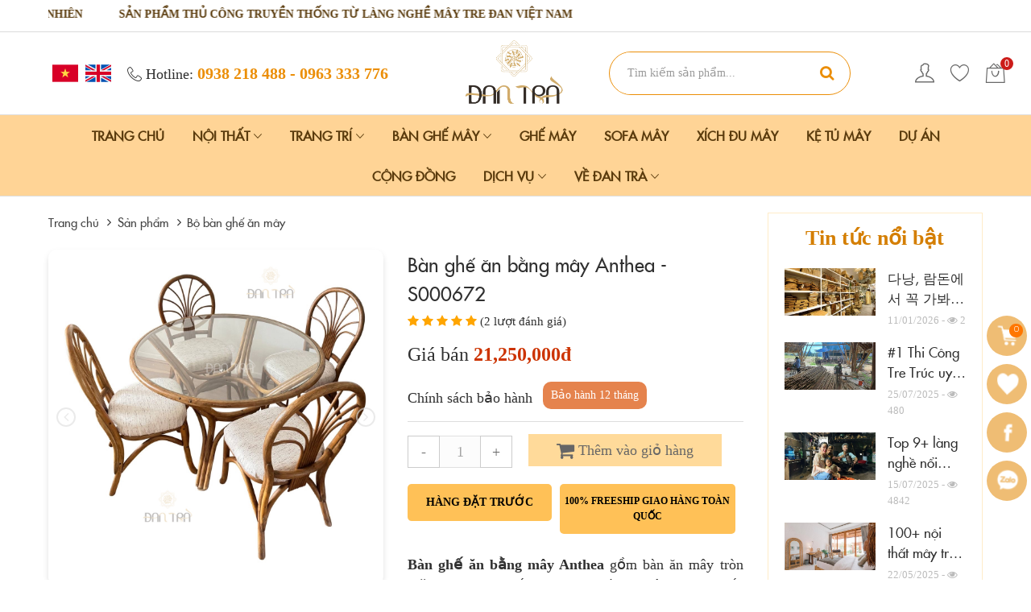

--- FILE ---
content_type: text/html; charset=UTF-8
request_url: https://dantra.vn/ban-ghe-an-bang-may.html
body_size: 26701
content:
<!DOCTYPE html>
<html lang="vi" xmlns="http://www.w3.org/1999/xhtml" prefix="og: http://ogp.me/ns#">
<head>
<title>Bàn ghế ăn bằng mây Anthea sản xuất theo yêu cầu tại xưởng</title>
<meta name="description" content="Bàn ghế ăn bằng mây Anthea, gồm bàn ăn tròn mặt kính và 4 ghế ăn mây tay vịn có nệm mang đến không gian ấm cúng thoải mái. Bàn ghế ăn bằng mây giá tại xưởng sx&#33;">
<meta name="keywords" content="mây tre truyền thống, làng nghề việt nam, nội thất mây tre, đan trà, mây tre việt nam, nội thất đan trà, làng nghề mây tre, mây tre đan trà">
<meta name="news_keywords" content="mây tre truyền thống, làng nghề việt nam, nội thất mây tre, đan trà, mây tre việt nam, nội thất đan trà, làng nghề mây tre, mây tre đan trà">
<meta name="author" content="Đan Trà - Trang trí nội thất mây tre hàng đầu Việt Nam">
<meta name="copyright" content="Đan Trà - Trang trí nội thất mây tre hàng đầu Việt Nam [dantra.decor@gmail.com]">
<meta name="generator" content="NukeViet v4.5">
<meta name="viewport" content="width=device-width, initial-scale=1">
<meta http-equiv="Content-Type" content="text/html; charset=utf-8">
<meta property="og:title" content="Bàn ghế ăn bằng mây Anthea sản xuất theo yêu cầu tại xưởng">
<meta property="og:type" content="website">
<meta property="og:description" content="Bàn ghế ăn bằng mây Anthea, gồm bàn ăn tròn mặt kính và 4 ghế ăn mây tay vịn có nệm mang đến không gian ấm cúng thoải mái. Bàn ghế ăn bằng mây giá tại xưởng sx&#33;">
<meta property="og:site_name" content="Đan Trà - Trang trí nội thất mây tre hàng đầu Việt Nam">
<meta property="og:image" content="https://dantra.vn/uploads/san-pham/bo-ban-ghe-an/bo-8/bo-ban-ghe-may-an-7.jpeg">
<meta property="og:url" content="https://dantra.vn/ban-ghe-an-bang-may.html">
<link rel="shortcut icon" href="/uploads/logo-dan-tra.png">
<link rel="canonical" href="https://dantra.vn/ban-ghe-an-bang-may.html">
<link rel="preload" as="style" href="/assets/css/font-awesome.min.css?t=1766845384" type="text/css">
<link rel="preload" as="style" href="/themes/dantra/css/bootstrap.non-responsive.css?t=1766845384" type="text/css">
<link rel="preload" as="style" href="/themes/dantra/css/style.css?t=1766845384" type="text/css">
<link rel="preload" as="style" href="/themes/dantra/css/themes.css?t=1766845384" type="text/css">
<link rel="preload" as="style" href="/themes/dantra/css/style.non-responsive.css?t=1766845384" type="text/css">
<link rel="preload" as="style" href="/themes/dantra/css/linearicons.css?t=1766845384" type="text/css">
<link rel="preload" as="style" href="/themes/dantra/css/shops.css?t=1766845384" type="text/css">
<link rel="preload" as="style" href="/themes/dantra/css/custom.css?t=1766845384" type="text/css">
<link rel="preload" as="style" href="/themes/dantra/css/owl.carousel.min.css?t=1766845384" type="text/css">
<link rel="preload" as="style" href="/themes/dantra/css/users.css?t=1766845384" type="text/css">
<link rel="preload" as="style" href="/themes/default/images/shops/OwlCarousel2/assets/owl.carousel.min.css?t=1766845384" type="text/css">
<link rel="preload" as="script" href="/assets/js/jquery/jquery.min.js?t=1766845384" type="text/javascript">
<link rel="preload" as="script" href="/assets/js/language/vi.js?t=1766845384" type="text/javascript">
<link rel="preload" as="script" href="/assets/js/global.js?t=1766845384" type="text/javascript">
<link rel="preload" as="script" href="/themes/dantra/js/shops.js?t=1766845384" type="text/javascript">
<link rel="preload" as="script" href="/themes/dantra/js/main.js?t=1766845384" type="text/javascript">
<link rel="preload" as="script" href="/themes/dantra/js/owl.carousel.min.js?t=1766845384" type="text/javascript">
<link rel="preload" as="script" href="https://www.googletagmanager.com/gtag/js?id=G-JJTC3ZVT51" type="text/javascript">
<link rel="preload" as="script" href="/themes/dantra/js/users.js?t=1766845384" type="text/javascript">
<link rel="preload" as="script" href="/themes/default/images/shops/OwlCarousel2/owl.carousel.min.js?t=1766845384" type="text/javascript">
<link rel="preload" as="script" href="/themes/dantra/js/bootstrap-number-input.js?t=1766845384" type="text/javascript">
<link rel="preload" as="script" href="/themes/dantra/js/isotope.pkgd.min.js?t=1766845384" type="text/javascript">
<link rel="preload" as="script" href="/themes/dantra/js/imagesloaded.pkgd.min.js?t=1766845384" type="text/javascript">
<link rel="preload" as="script" href="/themes/dantra/js/plugins.js?t=1766845384" type="text/javascript">
<link rel="preload" as="script" href="/themes/dantra/js/custom.js?t=1766845384" type="text/javascript">
<link rel="preload" as="script" href="/themes/dantra/js/bootstrap.min.js?t=1766845384" type="text/javascript">
<link rel="stylesheet" href="/assets/css/font-awesome.min.css?t=1766845384">
<link rel="stylesheet" href="/themes/dantra/css/bootstrap.non-responsive.css?t=1766845384">
<link rel="stylesheet" href="/themes/dantra/css/style.css?t=1766845384">
<link rel="stylesheet" href="/themes/dantra/css/themes.css?t=1766845384">
<link rel="stylesheet" href="/themes/dantra/css/style.non-responsive.css?t=1766845384">
<link rel="stylesheet" href="/themes/dantra/css/linearicons.css?t=1766845384">
<link rel="StyleSheet" href="/themes/dantra/css/shops.css?t=1766845384">
<link rel="stylesheet" href="/themes/dantra/css/custom.css?t=1766845384">
<link rel="stylesheet" href="/themes/dantra/css/owl.carousel.min.css?t=1766845384">
<link rel="StyleSheet" href="/themes/dantra/css/users.css?t=1766845384">
<link rel="stylesheet" href="/themes/default/images/shops/OwlCarousel2/assets/owl.carousel.min.css?t=1766845384">
<link rel="stylesheet" type="text/css" href="/themes/dantra/css/owl.carousel.min.css?t=1766845384"/>
<style>
        body{
            -webkit-touch-callout: none;
            -webkit-user-select: none;
            -moz-user-select: none;
            -ms-user-select: none;
            -o-user-select: none;
            user-select: none;
        }
    button[disabled], html input[disabled] {
        cursor: not-allowed;
    }
</style>
    <!-- Use passive listeners to improve scrolling performance 
    https://web.dev/uses-passive-event-listeners/?utm_source=lighthouse&utm_medium=unknown -->
    <!-- Google Tag Manager -->
    <script>(function(w,d,s,l,i){w[l]=w[l]||[];w[l].push({'gtm.start':
    new Date().getTime(),event:'gtm.js'});var f=d.getElementsByTagName(s)[0],
    j=d.createElement(s),dl=l!='dataLayer'?'&l='+l:'';j.async=true;j.src=
    'https://www.googletagmanager.com/gtm.js?id='+i+dl;f.parentNode.insertBefore(j,f);
    })(window,document,'script','dataLayer','GTM-ZJ9VFPND');</script>
    <!-- End Google Tag Manager -->
</head>
<body>
		<!-- Google Tag Manager (noscript) -->
<noscript><iframe src="https://www.googletagmanager.com/ns.html?id=GTM-ZJ9VFPND"
height="0" width="0" style="display:none;visibility:hidden"></iframe></noscript>
<!-- End Google Tag Manager (noscript) -->
      <!--  //chặn copy -->
<noscript>
    <div class="alert alert-danger">Trình duyệt của bạn đã tắt chức năng hỗ trợ JavaScript.<br />Website chỉ làm việc khi bạn bật nó trở lại.<br />Để tham khảo cách bật JavaScript, hãy click chuột <a href="http://wiki.nukeviet.vn/support:browser:enable_javascript">vào đây</a>!</div>
</noscript>

<div class="wrapper">
    <div class="body-overlay"></div>
    <header>
        <div class="wrap_top1">
            <div class="container border-bottom">
                <div class="bgslogan">
                    <div class="row d-flex-center">
                        <div class="col-md-24">
                            <marquee  direction="right" class="wrap_chay">
                                <div class="item_chay">
                                    <div ><p><span style="font-family:Times New Roman,Times,serif;"><strong>MIỄN PHÍ GIAO HÀNG TẬN NƠI TOÀN QUỐC</strong></span></p>
</div>
                                </div>
                                <div class="item_chay">
                                    <div><p><span style="font-family:Times New Roman,Times,serif;"><strong>100% VẬT LIỆU &amp; SẮC MÀU TỰ NHIÊN</strong></span></p>
</div>
                                </div>
                                <div class="item_chay">
                                    <div ><p><strong><span style="font-family:Times New Roman,Times,serif;">SẢN PHẨM THỦ CÔNG TRUYỀN THỐNG TỪ LÀNG NGHỀ MÂY TRE ĐAN VIỆT NAM</span></strong></p>
</div>
                                </div>
                            </marquee>
                        </div>
                    </div>
                </div>
            </div>
        </div>
        <div class="header-area transparent-bar">
            <div class="container aca-t">
                <div class="header-container-inner">
                    <div class="header-left">
                        <div class="language">
                            <a href="/" title="Tiếng Việt"><img src="/uploads/lang-vi.svg" alt="Tiếng Việt"></a>
                            <a href="https://dantra.com.vn/" title="English"><img src="/uploads/lang-en.svg" alt="English"></a> 
                        </div>
                        <div class="holine">
                            <i class="icon-telephone"></i> Hotline: <span>0938 218 488 - 0963 333 776</span>
                        </div>
                    </div>
                    <div class="logo">
                        <a title="Sản phẩm" href="/"><img src="/uploads/logo-dan-tra_1.png" alt="Sản phẩm"></a>
                                                <h1>Sản phẩm</h1>
                    </div>
                    <div class="header-right">
                        <div id="headerSearch">
                            <div class="headerSearch">
                                <div class="input-group">
                                    <input type="text" class="form-control" maxlength="60" placeholder="Tìm kiếm sản phẩm...">
                                    <span class="input-group-btn"><button type="button" onclick="headerSearchSubmit(this);" class="btn" data-url="/seek.html?q=" data-minlength="3" data-click="y"><em class="fa fa-search fa-lg"></em></button></span>
                                </div>
                            </div>
                        </div>
                        <div class="d-flex-center">
                            <div class="header-login dropdown">
    <div class="dropdown-toggle" data-toggle="dropdown">
        <span class="ti-user"></span>
    </div>
    <div id="nv-block-login" class="dropdown-menu">
        <button type="button" class="login btn btn-success btn-sm" onclick="modalShowByObj('#guestLogin_nv3', 'recaptchareset')">
            Đăng nhập
        </button>
                <a href="/users/register.html" class="register btn btn-primary btn-sm">Đăng ký</a>
    </div>
</div>
			<div class="block_cart clearfix" id="cart_san-pham"></div>
                            <div class="header-shops">
                                <a title="Sản phẩm yêu thích" href="/san-pham/wishlist.html" rel="dofollow"><i class="icon-heart"></i></a>
                                <a class="item-contact" rel="nofollow noopener" href="#" target="_blank" onclick="mo_gio_hang()"><i class="icon-bag2"></i><span id="so_luong_gio_hang_top"></span></a>
                            </div>
                        </div>
                  </div>
              </div>
          </div>
          <div class="main-menu-box">
            <div class="container">
                <ul class="main-menu">
	<li>
		<a class="home" title="Trang chủ" href="/">Trang chủ</a>
	</li>
		<li >
		<a title="Nội Thất" href="/noi-that-may-tre.html">Nội Thất
						<i class="ion-ios-arrow-down"></i>
		</a>
				<ul class="sub-menu megamenu row">
			<li class="mega_sub ">
	<a title="Nội thất mây tre" href="/noi-that-may-tre.html" >Nội thất mây tre
				<i class="icc ion-ios-arrow-right"></i>
	</a>
		<ul class="row">
		<li class="mega_sub ">
	<a title="Sofa mây tre" href="/sofa-may.html" >Sofa mây tre
				<i class="icc ion-ios-arrow-right"></i>
	</a>
		<ul class="row">
	</ul>
</li>
<li class="mega_sub ">
	<a title="Bàn mây tre" href="/ban-may-tre.html" >Bàn mây tre
				<i class="icc ion-ios-arrow-right"></i>
	</a>
		<ul class="row">
		<li class="mega_sub ">
	<a title="Bàn mây tiếp khách" href="/ban-may-tiep-khach.html" >Bàn mây tiếp khách
	</a>
</li>
<li class="mega_sub ">
	<a title="Bàn ăn mây tre" href="/ban-an-may-tre.html" >Bàn ăn mây tre
	</a>
</li>
<li class="mega_sub ">
	<a title="Bàn mây cafe" href="/ban-may-cafe.html" >Bàn mây cafe
	</a>
</li>

	</ul>
</li>
<li class="mega_sub ">
	<a title="Ghế Mây" href="/ghe-may.html" >Ghế Mây
				<i class="icc ion-ios-arrow-right"></i>
	</a>
		<ul class="row">
		<li class="mega_sub ">
	<a title="Ghế mây thư giãn" href="/ghe-may-thu-gian.html" >Ghế mây thư giãn
	</a>
</li>
<li class="mega_sub ">
	<a title="Ghế Papasan" href="/ghe-papasan.html" >Ghế Papasan
	</a>
</li>
<li class="mega_sub ">
	<a title="Ghế ăn mây" href="/ghe-an-may.html" >Ghế ăn mây
	</a>
</li>
<li class="mega_sub ">
	<a title="Ghế bar và đôn mây" href="/ghe-bar-va-don-may.html" >Ghế bar và đôn mây
	</a>
</li>

	</ul>
</li>
<li class="mega_sub ">
	<a title="Xích đu mây tre" href="/xich-du-may.html" >Xích đu mây tre
				<i class="icc ion-ios-arrow-right"></i>
	</a>
		<ul class="row">
	</ul>
</li>
<li class="mega_sub ">
	<a title="Ghế mây bập bênh" href="/ghe-may-bap-benh.html" >Ghế mây bập bênh
	</a>
</li>

	</ul>
</li>
<li class="mega_sub ">
	<a title="Nội thất mây tre" href="/noi-that-may-tre.html" >Nội thất mây tre
				<i class="icc ion-ios-arrow-right"></i>
	</a>
		<ul class="row">
		<li class="mega_sub ">
	<a title="Tủ &amp; kệ mây tre" href="/ke-may-tre.html" >Tủ &amp; kệ mây tre
	</a>
</li>
<li class="mega_sub ">
	<a title="Bình phong mây tre" href="/binh-phong-may-tre.html" >Bình phong mây tre
	</a>
</li>
<li class="mega_sub ">
	<a title="Giường mây tre" href="/giuong-may-tre.html" >Giường mây tre
	</a>
</li>
<li class="mega_sub ">
	<a title="Mây tre cho bé" href="/may-tre-cho-be.html" >Mây tre cho bé
	</a>
</li>

	</ul>
</li>
<li class="mega_sub hot">
	<a title="Khuyến mãi" href="https://dantra.vn/san-pham.html?discount-1-sort-1" >Khuyến mãi
	</a>
</li>

		</ul>
	</li>
	<li >
		<a title="Trang Trí" href="/phu-kien-may-tre.html">Trang Trí
						<i class="ion-ios-arrow-down"></i>
		</a>
				<ul class="sub-menu megamenu row">
			<li class="mega_sub ">
	<a title="Phụ Kiện Mây Tre" href="/phu-kien-may-tre.html" >Phụ Kiện Mây Tre
				<i class="icc ion-ios-arrow-right"></i>
	</a>
		<ul class="row">
		<li class="mega_sub ">
	<a title="Khay, Sọt Mây Tre" href="/khay-sot-may-tre.html" >Khay, Sọt Mây Tre
	</a>
</li>
<li class="mega_sub ">
	<a title="Hộp, Giỏ Quà Mây Tre" href="/set-qua-tang.html" >Hộp, Giỏ Quà Mây Tre
	</a>
</li>
<li class="mega_sub ">
	<a title="Gương Mây Tre" href="/guong-may-tre.html" >Gương Mây Tre
	</a>
</li>
<li class="mega_sub ">
	<a title="Decor Tường Mây Tre" href="/decor-tuong-may-tre.html" >Decor Tường Mây Tre
	</a>
</li>
<li class="mega_sub ">
	<a title="Dụng Cụ Bếp" href="/dung-cu-bep.html" >Dụng Cụ Bếp
	</a>
</li>
<li class="mega_sub ">
	<a title="Thảm Cói, Lục Bình" href="/tham-tu-nhien.html" >Thảm Cói, Lục Bình
	</a>
</li>
<li class="mega_sub ">
	<a title="Vải, Nệm, Gối" href="/vai-nem-goi.html" >Vải, Nệm, Gối
	</a>
</li>
<li class="mega_sub ">
	<a title="Thời Trang" href="/thoi-trang.html" >Thời Trang
	</a>
</li>

	</ul>
</li>
<li class="mega_sub ">
	<a title="Đèn Mây Tre" href="/den-may-tre.html" >Đèn Mây Tre
				<i class="icc ion-ios-arrow-right"></i>
	</a>
		<ul class="row">
		<li class="mega_sub ">
	<a title="Đèn Mây Thả Trần" href="/den-may-tha-tran.html" >Đèn Mây Thả Trần
	</a>
</li>
<li class="mega_sub ">
	<a title="Đèn Mây Để Bàn" href="/den-may-de-ban.html" >Đèn Mây Để Bàn
	</a>
</li>

	</ul>
</li>
<li class="mega_sub ">
	<a title="Vật Liệu Mây Tre" href="/vat-lieu-may-tre.html" >Vật Liệu Mây Tre
	</a>
</li>

		</ul>
	</li>
	<li class="relative">
		<a title="Bàn Ghế Mây" href="/ban-ghe-may.html">Bàn Ghế Mây
						<i class="ion-ios-arrow-down"></i>
		</a>
				<ul class="sub-menu">
			<li class="mega_sub ">
	<a title="Bàn Ghế Mây Phòng Khách" href="/noi-that-may-tre-theo-set.html" >Bàn Ghế Mây Phòng Khách
	</a>
</li>
<li class="mega_sub ">
	<a title="Bàn Ghế Mây Cà Phê, Ban Công" href="/noi-that-may-tre-theo-combo.html" >Bàn Ghế Mây Cà Phê, Ban Công
	</a>
</li>
<li class="mega_sub ">
	<a title="Bàn Ghế Ăn Mây" href="/bo-ban-ghe-an-may.html" >Bàn Ghế Ăn Mây
	</a>
</li>

		</ul>
	</li>
	<li >
		<a title="Ghế Mây" href="/ghe-may.html">Ghế Mây
		</a>
	</li>
	<li >
		<a title="Sofa Mây" href="/sofa-may.html">Sofa Mây
		</a>
	</li>
	<li >
		<a title="Xích Đu Mây" href="/xich-du-may.html">Xích Đu Mây
		</a>
	</li>
	<li >
		<a title="Kệ Tủ Mây" href="/ke-may-tre.html">Kệ Tủ Mây
		</a>
	</li>
	<li >
		<a title="Dự án" href="/khach-hang.html">Dự án
		</a>
	</li>
	<li >
		<a title="Cộng đồng" href="/cong-dong.html">Cộng đồng
		</a>
	</li>
	<li class="relative">
		<a title="Dịch vụ" href="/services.html">Dịch vụ
						<i class="ion-ios-arrow-down"></i>
		</a>
				<ul class="sub-menu">
			<li class="mega_sub ">
	<a title="Decor quán Cà Phê - Studio" href="/services/decor-quan-cafe-tra-quan.html" >Decor quán Cà Phê - Studio
	</a>
</li>
<li class="mega_sub ">
	<a title="Decor Chung cư - Biệt thự sân vườn" href="/services/decor-chung-cu-biet-thu-san-vuon.html" >Decor Chung cư - Biệt thự sân vườn
	</a>
</li>
<li class="mega_sub ">
	<a title="Decor Homestay" href="/services/decor-homestay.html" >Decor Homestay
	</a>
</li>
<li class="mega_sub ">
	<a title="Trần tre - Ốp tường tre - Cổng chào" href="/services/tran-tre-op-tuong-tre-cong-chao.html" >Trần tre - Ốp tường tre - Cổng chào
	</a>
</li>
<li class="mega_sub ">
	<a title="Trang trí khách sạn, nhà hàng" href="/services/trang-tri-khach-san-nha-hang.html" >Trang trí khách sạn, nhà hàng
	</a>
</li>
<li class="mega_sub ">
	<a title="Trang trí tiệm Nail" href="/services/trang-tri-tiem-nail.html" >Trang trí tiệm Nail
	</a>
</li>
<li class="mega_sub ">
	<a title="Thi công nhà tre" href="/services/thi-cong-nha-tre.html" >Thi công nhà tre
	</a>
</li>
<li class="mega_sub ">
	<a title="Gia công theo yêu cầu - cho thuê" href="/services/gia-cong-theo-yeu-cau-cho-thue.html" >Gia công theo yêu cầu - cho thuê
	</a>
</li>

		</ul>
	</li>
	<li class="relative">
		<a title="Về Đan Trà" href="">Về Đan Trà
						<i class="ion-ios-arrow-down"></i>
		</a>
				<ul class="sub-menu">
			<li class="mega_sub ">
	<a title="Về mây tre Đan Trà" href="/gioi-thieu/ve-may-tre-dan-tra.html" >Về mây tre Đan Trà
	</a>
</li>
<li class="mega_sub ">
	<a title="Đặt hàng theo yêu cầu" href="/gioi-thieu/san-xuat-noi-that-may-tre.html" >Đặt hàng theo yêu cầu
	</a>
</li>
<li class="mega_sub ">
	<a title="Tuyển dụng" href="/blog/tuyen-dung.html" >Tuyển dụng
	</a>
</li>
<li class="mega_sub ">
	<a title="Liên hệ" href="/lien-he.html" >Liên hệ
	</a>
</li>

		</ul>
	</li>
</ul>
            </div>
        </div>
    </div>
</header>

<div class="container">
	<div class="row">
		<div class="col-sm-16 col-md-18">
						<div class="breadcrumbs-wrap">
				<ul class="breadcrumbs" itemscope itemtype="https://schema.org/BreadcrumbList">
					<li itemprop="itemListElement" itemscope itemtype="https://schema.org/ListItem"><a href="/" itemprop="item" title="Trang chủ"><span itemprop="name">Trang chủ</span></a><i class="hidden" itemprop="position" content="1"></i></li>
					<li itemprop="itemListElement" itemscope itemtype="https://schema.org/ListItem"><a href="/san-pham.html" itemprop="item" title="Sản phẩm"><span class="txt" itemprop="name">Sản phẩm</span></a><i class="hidden" itemprop="position" content="2"></i></li><li itemprop="itemListElement" itemscope itemtype="https://schema.org/ListItem"><a href="https://dantra.vn/bo-ban-ghe-an-may.html" itemprop="item" title="Bộ bàn ghế ăn mây"><span class="txt" itemprop="name">Bộ bàn ghế ăn mây</span></a><i class="hidden" itemprop="position" content="3"></i></li>
				</ul>
			</div>
<div class="product-detail " itemtype="http://schema.org/Product" itemscope>
    <span class="d-none hidden hide" itemprop="mpn" content="S000672"></span>
    <span class="d-none hidden hide" itemprop="sku" content="S000672"></span>
    <div class="d-none hidden hide" itemprop="brand" itemtype="https://schema.org/Brand" itemscope>
        <span itemprop="name">Đan Trà</span>
    </div>
        <div class="d-none hidden hide" itemprop="aggregateRating" itemtype="https://schema.org/AggregateRating" itemscope>
        <span class="hidden d-none hide" itemprop="itemReviewed" itemscope itemtype="https://schema.org/CreativeWorkSeries">
            <span class="hidden d-none hide" itemprop="name">Bàn ghế ăn bằng mây Anthea</span>
        </span>
        <span itemprop="reviewCount">2</span>
        <span itemprop="ratingValue">5</span>
        <span itemprop="bestRating">5</span>
    </div>
    <div class="d-none hidden hide" itemprop="offers" itemtype="http://schema.org/Offer" itemscope>
                <span itemprop="price">21250000</span>
        <span itemprop="priceCurrency">VND</span>
        <a itemprop="url" href="https://dantra.vn/ban-ghe-an-bang-may.html"></a>
        <span itemprop="priceValidUntil">2024-05-17</span>
        <span itemprop="availability">https://schema.org/OutOfStock</span>
        <div itemprop="shippingDetails" itemtype="https://schema.org/OfferShippingDetails" itemscope>
            <div itemprop="shippingRate" itemtype="https://schema.org/MonetaryAmount" itemscope>
                <span itemprop="value">0</span>
                <span itemprop="currency">VND</span>
            </div>
            <div itemprop="shippingDestination" itemtype="https://schema.org/DefinedRegion" itemscope>
                <span itemprop="addressCountry">VN</span>
            </div>
            <div itemprop="deliveryTime" itemtype="https://schema.org/ShippingDeliveryTime" itemscope>
                <div itemprop="handlingTime" itemtype="https://schema.org/QuantitativeValue" itemscope>
                    <span itemprop="minValue">0</span>
                    <span itemprop="maxValue">1</span>
                    <span itemprop="unitCode">DAY</span>
                </div>
                <div itemprop="transitTime" itemtype="https://schema.org/QuantitativeValue" itemscope>
                    <span itemprop="minValue">1</span>
                    <span itemprop="maxValue">5</span>
                    <span itemprop="unitCode">DAY</span>
                </div>
          </div>
        </div>
        <div itemprop="hasMerchantReturnPolicy" itemtype="https://schema.org/MerchantReturnPolicy" itemscope>
            <span itemprop="applicableCountry">VN</span>
            <span itemprop="merchantReturnDays">7</span>
            <span itemprop="returnPolicyCategory">https://schema.org/MerchantReturnFiniteReturnWindow</span>
            <span itemprop="returnMethod">https://schema.org/ReturnByMail</span>
            <span itemprop="returnFees">https://schema.org/FreeReturn</span>
        </div>
    </div>
    <div class="panel-product-info">

        <div class="row">
            <div class="col-xs-24 col-sm-12 col-md-12 text-center">
                                <div class="product-image-gallery">
               <div class="gallery-view box-shadow">
                <div class="gallery-view-inner owl-carousel" id="product-image-gallery-view">
                                                <div class="item" >
                            <div class="item-inner">
                                <img itemprop="image" src="/uploads/san-pham/bo-ban-ghe-an/bo-8/bo-ban-ghe-may-an-7.jpeg" alt="Bàn ghế ăn bằng mây Anthea" data-zoom-image="/uploads/san-pham/bo-ban-ghe-an/bo-8/bo-ban-ghe-may-an-7.jpeg">
                            </div>
                        </div>
                        <div class="item" >
                            <div class="item-inner">
                                <img itemprop="image" src="/uploads/san-pham/bo-ban-ghe-an/bo-8/bo-ban-ghe-may-an-27.jpeg" alt="Bàn ghế ăn bằng mây Anthea" data-zoom-image="/uploads/san-pham/bo-ban-ghe-an/bo-8/bo-ban-ghe-may-an-27.jpeg">
                            </div>
                        </div>
                        <div class="item" >
                            <div class="item-inner">
                                <img itemprop="image" src="/uploads/san-pham/bo-ban-ghe-an/bo-8/bo-ban-ghe-may-an-41.jpeg" alt="Bàn ghế ăn bằng mây Anthea" data-zoom-image="/uploads/san-pham/bo-ban-ghe-an/bo-8/bo-ban-ghe-may-an-41.jpeg">
                            </div>
                        </div>
                        <div class="item" >
                            <div class="item-inner">
                                <img itemprop="image" src="/uploads/san-pham/bo-ban-ghe-an/bo-8/bo-ban-ghe-may-an-38.jpeg" alt="Bàn ghế ăn bằng mây Anthea" data-zoom-image="/uploads/san-pham/bo-ban-ghe-an/bo-8/bo-ban-ghe-may-an-38.jpeg">
                            </div>
                        </div>
                    </div>
                </div>
                <div class="gallery-nav owl-carousel" id="product-image-gallery-nav">
                                        <div class="item">
                        <div class="box-shadow" onclick="dung()">
                            <a href="#" class="item-click-change" data-offset="0"><img src="/assets/san-pham/bo-ban-ghe-an/bo-8/bo-ban-ghe-may-an-7.jpeg" alt="Bàn ghế ăn bằng mây Anthea thumb"></a>
                        </div>
                    </div>
                    <div class="item">
                        <div class="box-shadow" onclick="dung()">
                            <a href="#" class="item-click-change" data-offset="1"><img src="/assets/san-pham/bo-ban-ghe-an/bo-8/bo-ban-ghe-may-an-27.jpeg" alt="Bàn ghế ăn bằng mây Anthea thumb"></a>
                        </div>
                    </div>
                    <div class="item">
                        <div class="box-shadow" onclick="dung()">
                            <a href="#" class="item-click-change" data-offset="2"><img src="/assets/san-pham/bo-ban-ghe-an/bo-8/bo-ban-ghe-may-an-41.jpeg" alt="Bàn ghế ăn bằng mây Anthea thumb"></a>
                        </div>
                    </div>
                    <div class="item">
                        <div class="box-shadow" onclick="dung()">
                            <a href="#" class="item-click-change" data-offset="3"><img src="/assets/san-pham/bo-ban-ghe-an/bo-8/bo-ban-ghe-may-an-38.jpeg" alt="Bàn ghế ăn bằng mây Anthea thumb"></a>
                        </div>
                    </div>
                </div>
            </div>
            </div>
            <div class="col-xs-24 col-sm-12 col-md-12">
                <ul class="product-info">
                    <li class="info-title"><h2 itemprop="name">Bàn ghế ăn bằng mây Anthea - S000672</h2></li>
                    <div class="wrap_danh_gia_sao">
                                                <i class="fa fa-star full" aria-hidden="true"></i>
                        <i class="fa fa-star full" aria-hidden="true"></i>
                        <i class="fa fa-star full" aria-hidden="true"></i>
                        <i class="fa fa-star full" aria-hidden="true"></i>
                        <i class="fa fa-star full" aria-hidden="true"></i>
                        <span>
                            (2 lượt đánh giá)
                        </span>
                    </div>

                                        <li class="info-price">
                        Giá bán:
                                                <span class="money">
                            21.250.000 đ
                        </span>
                    </li>
                </ul>
                                <div class="product-properties">

                                        <div class="info-box">
                                                <div class="title-s">Chính sách bảo hành</div>
                        <div class="product-inf" data-groupid="16" data-header="Chính sách bảo hành">
                                                        <label class="label_group active" style="border-color: blue;"> 
                              <label for="gia_tien_17" checked class="size active" onclick="add_mau_active(this)" style="background: #f9f2e6;color: #000000">Bảo hành 12 tháng</label>
                              <input type="radio" class="groupid hidden" id="gia_tien_17" onclick="check_quantity( $(this) )" name="groupid[16]" value="17"
                              checked="checked"  id="gia_tien_17">
                          </label>
                      </div>
                  </div>
                  <span id="group_error">&nbsp;</span>
              </div>
                            <div class="order-number">
                 <input type="number" name="num" value="1" min="1" id="pnum">
             </div>
                        <button class="btn-order-cart" data-id="672" onclick="cartorder_detail(this, 0, 0); return !1;">
                <i class="fa fa-shopping-cart fa-lg"></i> Thêm vào giỏ hàng
            </button>
            <div class="button-click">

                <div id="hang_dat_truoc" class="dat-truoc  hidden ">
                    <button class="btn-r" onclick="hang_dat_truoc(672)">Hàng đặt trước</button>
                </div>

                <div class="freeship">
                    <button type="button" class="btn-r" data-toggle="modal" data-target="#Freeship">100% freeship giao hàng toàn quốc</button>
                    <div id="Freeship" class="modal fade" role="dialog">
                        <div class="modal-dialog">
                            <div class="modal-content">
                                <button type="button" class="close" data-dismiss="modal"><i class="fa fa-times-circle" aria-hidden="true"></i></button>
                                <div class="iframe-fb">
                                    <div class="block-heading text-center">
                                        <div class="sub-title">Cảm ơn quý khách đã quan tâm!</div>
                                        <div class="sub-des"> Bạn vui lòng check in, đánh giá qua facebook để được Freeship</div>
                                        <iframe src="https://www.facebook.com/plugins/page.php?href=https%3A%2F%2Fwww.facebook.com%2Fmaytredantra%2F&tabs=timeline&width=700&height=800&small_header=false&adapt_container_width=true&hide_cover=false&show_facepile=true&appId" width="700" height="800" style="border:none;overflow:hidden" scrolling="no" frameborder="0" allowfullscreen="true" allow="autoplay; clipboard-write; encrypted-media; picture-in-picture; web-share"></iframe>
                                    </div>
                                </div>
                            </div>
                        </div>
                    </div>
                </div>
            </div>
                        <div class="info-hometext">
                <div class="text-justify bodytext" itemprop="description"><p><strong>Bàn ghế ăn bằng mây Anthea</strong>&nbsp;gồm bàn ăn mây tròn mặt kính và 4 ghế mây ăn tay vịn có nệm, mang đến không gian ấm cúng và thoải mái. Chất liệu mây tự nhiên bền bỉ, thiết kế tinh tế</p><p><strong>Nguồn gốc xuất xứ :</strong> Miền Nam</p><p><strong>Chất liệu:</strong>&nbsp;Song mây&nbsp;tự nhiên</p><p><a href="http://dantra.vn">Mây tre Đan Trà</a> nhận thiết kế và sản xuất mẫu theo yêu cầu. Xem thêm quy trình mua hàng yêu cầu<a href="http://dantra.vn/san-xuat-noi-that-may-tre.html"> tại đây</a></p><p><strong>Hướng dẫn sử dụng &amp; bảo quản:</strong> Tránh nhiệt độ cao và ánh nắng trực tiếp, thoáng mát. Xem chi tiết <a href="http://dantra.vn/huong-dan-bao-quan-noi-that-may-tre.html">tại đây.</a></p></div>
            </div>
            <div class="row">
                <div class="col-xs-12 col-sm-12 col-md-12 col-lg-12">
                    <div class="product-subinfo">
		<div class="item">
		<div class="item--img">
			<img class="ls-is-cached lazyloaded" src="/uploads/freecontent/product_info1_desc2_img.png" alt="100% từ làng nghề Việt Nam">
		</div>
		<div class="item--text">
			<a href="https://dantra.vn/hang-lam-thu-cong-100-tu-lang-nghe-viet-nam.html">
				100% từ làng nghề Việt Nam
			</a>
		</div>
	</div>
	<div class="item">
		<div class="item--img">
			<img class="ls-is-cached lazyloaded" src="/uploads/freecontent/mien-phi-giao-hang.png" alt="Bảo hành 06 tháng">
		</div>
		<div class="item--text">
			<a href="https://dantra.vn/chinh-sach-bao-hanh.html">
				Bảo hành 06 tháng
			</a>
		</div>
	</div>
</div>

                </div>
                <div class="col-xs-12 col-sm-12 col-md-12 col-lg-12">
                    <div class="product-subinfo">
		<div class="item">
		<div class="item--img">
			<img class="ls-is-cached lazyloaded" src="/uploads/freecontent/product_info2_desc1_img.png" alt="Chính sách đổi trả 07 ngày">
		</div>
		<div class="item--text">
			<a href="https://dantra.vn/chinh-sach-doi-tra-07-ngay.html">
				Chính sách đổi trả 07 ngày
			</a>
		</div>
	</div>
	<div class="item">
		<div class="item--img">
			<img class="ls-is-cached lazyloaded" src="/uploads/freecontent/product_info2_desc3_img.png" alt="Giao hàng nhanh toàn quốc">
		</div>
		<div class="item--text">
			<a href="https://dantra.vn/giao-hang-nhanh-toan-quoc.html">
				Giao hàng nhanh toàn quốc
			</a>
		</div>
	</div>
</div>

                </div>
            </div>
        </div>
    </div>
</div>
<div role="tabpanel" class="tabs">
    <ul class="nav nav-tabs tab-detail-nav" role="tablist">
       <div class="social_under_sp">
        <li>
            Chia sẻ
        </li>
                <li class="socialicon">
            <div class="fb-like" data-href="https://dantra.vn/ban-ghe-an-bang-may.html" data-layout="button_count" data-action="like" data-show-faces="false" data-share="true">&nbsp;</div>
            <a href="http://twitter.com/share" class="twitter-share-button">Tweet</a>

        </li>
        <li class="socialicon">
            <a class="copy" title="Sao chép">
                <i class="fa fa-link" aria-hidden="true"></i>
                Link
            </a>
        </li>
    </div>
        <li role="presentation"
    class="active"> <a href="#content_detail-2" aria-controls="content_detail-2" role="tab" data-toggle="tab">  <span>Thông tin về sản phẩm</span>
    </a>
</li>    <li role="presentation"
    > <a href="#content_rate-1" aria-controls="content_rate-1" role="tab" data-toggle="tab">  <span>Đánh giá (2)</span>
    </a>
</li>
</ul>
<div class="tab-content">
        <div role="tabpanel" class="tab-pane fade active in" id="content_detail-2"><p>Sản phẩm thủ công làm bằng tay từ các nghệ nhân lành nghề Việt Nam nên đôi khi sẽ có những lỗi nhỏ và không đồng đều, tuy nhiên không ảnh hưởng đến chất lượng của sản phẩm</p><h3><strong>Tự hào sản xuất tại xưởng mây tre đan Việt Nam</strong></h3><p>Sản phẩm từ mây tre thường có tuổi thọ dài và có thể được tái sử dụng hoặc phân hủy một cách dễ dàng, giúp giảm thiểu lượng rác thải trong môi trường. Sản phẩm từ mây tre thường được làm thủ công, thể hiện sự tinh tế và sáng tạo của người thợ làm mây, tạo ra những món đồ có giá trị thẩm mỹ cao.<br />&nbsp;</p><p>&nbsp;</p></div>
    <div role="tabpanel" class="tab-pane fade " id="content_rate-1"><div class="row">
	<div class="col-md-24">
		<div class="row">
			<div class="col-md-12 col-sm-12">
				<div class="border">
					<form id="review_form" >
						<div class="form-group row d-flex-center">
							<div class="col-md-8">
								Đánh giá
							</div>
							<div class="col-md-16">
								<div class="rate-ex2-cnt">
									<div id="1" class="rate-btn-1 rate-btn"></div>
									<div id="2" class="rate-btn-2 rate-btn"></div>
									<div id="3" class="rate-btn-3 rate-btn"></div>
									<div id="4" class="rate-btn-4 rate-btn"></div>
									<div id="5" class="rate-btn-5 rate-btn"></div>
								</div>
							</div>
						</div>
						<div class="form-group">
							<textarea name="comment" class="form-control" placeholder="Nhận xét" style="width: 100%"></textarea>
						</div>
						<div class="form-group">
							<input placeholder="Tên hiển thị" type="text" class="form-control" name="sender" value="" style="width: 100%">
						</div>
												<div class="form-group">
							<div class="nv-recaptcha-default"><div id="recaptchaf9tB30yQ" data-toggle="recaptcha" data-pnum="4" data-btnselector="[type=submit]"></div></div>
						</div>
						<div class="form-group">
							<input type="submit" class="btn btn-primary" value="Đánh giá" />
						</div>
					</form>
				</div>
			</div>
			<div class="col-md-12 col-sm-12 border">
				<div id="rate_list">
					<p class="text-center">
						<em class="fa fa-spinner fa-spin fa-3x">&nbsp;</em>
					</p>
				</div>
			</div>
		</div>
	</div>
	<div class="col-md-6"></div>

</div>
</div>
</div>
</div>
<div class="san-voucher">
    <button type="button" class="btn-r" data-toggle="modal" data-target="#voucher">Săn voucher ưu đãi giá trực tiếp tại làng nghề mây tre đan Việt Nam</button>

<div id="voucher" class="modal fade" role="dialog">
	<div class="modal-dialog">
		<div class="modal-content">
			<button type="button" class="close" data-dismiss="modal">
				<i class="fa fa-times-circle" aria-hidden="true"></i>
			</button>
			<div class="voucher">
				<div class="voucher-title">Voucher ưu đãi trang trí nội thất mây tre đan</div>
				<div class="sub">Săn Voucher ưu đãi giá trực tiếp từ làng nghề mây tre đan Việt Nam</div>
				<form id="lay_voucher">
					<input class="form-control" type="" name="ten_nguoi_lay_voucher" id="ten_nguoi_lay_voucher" placeholder="Họ và tên">
					<input class="form-control" type="" name="sdt_nguoi_lay_voucher" id="sdt_nguoi_lay_voucher" placeholder="Số điện thoại">
										<div class="radioo">
						<input class="form-control" type="radio" value="1" name="voucher">
						Voucher 200k &#91;đơn từ 4 triệu&#93;
					</div>
					<div class="radioo">
						<input class="form-control" type="radio" value="2" name="voucher">
						Voucher 500k &#91;đơn từ 10 triệu&#93;
					</div>
					<div class="radioo">
						<input class="form-control" type="radio" value="3" name="voucher">
						Voucher 1 triệu &#91;đơn từ 20 triệu&#93;
					</div>
										<div class="form-group loginCaptcha">
						<div class="middle text-center clearfix">
							<img class="captchaImg display-inline-block" src="/index.php?scaptcha=captcha&t=1768469174" width="80" height="40" alt="securitycode" title="securitycode" /><em class="fa fa-pointer fa-refresh margin-left margin-right" title="refresh" onclick="change_captcha('.bsec');"></em><input type="text" style="width:100px;" class="bsec required form-control display-inline-block" name="nv_seccode" value="" maxlength="2" placeholder="" data-pattern="/^(.){2,2}$/" onkeypress="validErrorHidden(this);" data-mess="" />
						</div>
					</div>
					<button type="button" class="lay_voucher ok-voucher" onclick="lay_voucher()">
						Nhận Voucher
					</button>
				</form>
				<h4>
					Thông tin của bạn sẽ được giữ kín theo chính sách bảo mật
				</h4>
			</div>
		</div>
	</div>
</div>
</div>
<div class="panel panel-default panel-product-keywords block-box">
    <div class="panel-body">
        <div class="keywords">
            <em class="fa fa-tags">&nbsp;</em><strong>Từ khóa: </strong>
                        <a title="mây tre truyền thống" href="/san-pham/tag/may-tre-dan-tra" rel="dofollow"><em>mây tre truyền thống</em></a>, 
            <a title="làng nghề việt nam" href="/san-pham/tag/may-tre-truyen-thong" rel="dofollow"><em>làng nghề việt nam</em></a>, 
            <a title="nội thất mây tre" href="/san-pham/tag/noi-that-may-tre" rel="dofollow"><em>nội thất mây tre</em></a>, 
            <a title="đan trà" href="/san-pham/tag/giuong-tre" rel="dofollow"><em>đan trà</em></a>, 
            <a title="mây tre việt nam" href="/san-pham/tag/lang-nghe-binh-duong" rel="dofollow"><em>mây tre việt nam</em></a>, 
            <a title="nội thất đan trà" href="/san-pham/tag/lang-nghe-phu-vinh" rel="dofollow"><em>nội thất đan trà</em></a>, 
            <a title="làng nghề mây tre" href="/san-pham/tag/den-may-tre" rel="dofollow"><em>làng nghề mây tre</em></a>, 
            <a title="mây tre đan trà" href="/san-pham/tag/ghe-thu-gian" rel="dofollow"><em>mây tre đan trà</em></a>
        </div>
    </div>
</div>
<div class="block-box">
    <div class="section-title text-center mb-40">
        <h2>Tin quan tâm nhiều</h2>
    </div>
<div class="block-box dot_bottom">
    <div class="news-grid-owl news-grid-owl- owl-carousel">
                <div class="news-grid">
            <div class="viewed"><i class="fa fa-eye" aria-hidden="true"></i>25804</div>
            <div class="img-4-3 box-shadow">
                                <a href="/trang-tri-tet-co-truyen.html" title="10+ Ý tưởng trang trí Tết Cổ Truyền &quot;đẹp, độc, lạ&quot; giá rẻ 2026"  ><img src="/assets/san-pham/thi-cong/decor-tet/trang-tri-tet-3_1.jpg" alt="10+ Ý tưởng trang trí Tết Cổ Truyền &quot;đẹp, độc, lạ&quot; giá rẻ 2026" width="70"/></a>
            </div>
            <div class="content">
                <h3><a  href="/trang-tri-tet-co-truyen.html" >10+ Ý tưởng trang trí Tết Cổ Truyền &quot;đẹp, độc, lạ&quot; giá rẻ 2026</a></h3>
                <div class="date"><span>09/12/2024</span></div>
                <div class="des">Mùa Tết Nguyên Đán không chỉ mang theo không khí lễ hội mà còn mở ra những khoảnh khắc sum vầy, đoàn tụ giữa các thành viên trong gia đình. Trong không khí hân hoan ấy, mỗi gia đình muốn biến không gian sống của mình trở nên ấm áp và tràn đầy sức sống. Một trong những cách để tạo ra bầu không khí Tết vui tươi và đậm đà bản sắc văn hóa dân tộc chính là trang trí tiểu cảnh Tết cổ truyền.Tiểu cảnh Tết không đơn thuần chỉ là việc trang trí mà còn là biểu tượng cho những ước nguyện tốt lành, niềm hy vọng cho một năm mới an khang thịnh vượng. Đan Trà, với những sản phẩm từ mây tre đan tinh tế, sẽ giúp bạn thể hiện sự sáng tạo và mang đến không gian Tết đầy ý nghĩa cho gia đình và những người thân yêu.</div>
            </div>
        </div>
        <div class="news-grid">
            <div class="viewed"><i class="fa fa-eye" aria-hidden="true"></i>1639</div>
            <div class="img-4-3 box-shadow">
                                <a href="/hoi-cho-lifestyle-vietnam-2024.html" title="10+ lý do bạn &quot;nên ghé&quot; tham dự hội chợ Lifestyle Vietnam 2024"  ><img src="/assets/san-pham/topic-2/lifestyle-vietnam/lifestyle-vietnam-fair-5.jpg" alt="10+ lý do bạn &quot;nên ghé&quot; tham dự hội chợ Lifestyle Vietnam 2024" width="70"/></a>
            </div>
            <div class="content">
                <h3><a  href="/hoi-cho-lifestyle-vietnam-2024.html" >10+ lý do bạn &quot;nên ghé&quot; tham dự hội chợ Lifestyle Vietnam 2024</a></h3>
                <div class="date"><span>08/10/2024</span></div>
                <div class="des">Vào những tháng cuối năm 2024, nền kinh tế đang có dấu hiệu khởi sắc với nhiều hoạt động thúc đẩy giao thương, giúp phát triển mạnh mẽ việc trao đổi buôn bán. Đặc biệt, các lĩnh vực như nội thất trang trí nhà cửa, quà tặng cuối năm đang nhận được sự quan tâm lớn. Nổi bật trong tháng 10 là hội chợ LifeStyle Vietnam – cơ hội tuyệt vời để kết nối các khách hàng trên toàn thế giới với những nhà sản xuất và xuất khẩu hàng đầu tại châu Á.</div>
            </div>
        </div>
        <div class="news-grid">
            <div class="viewed"><i class="fa fa-eye" aria-hidden="true"></i>2884</div>
            <div class="img-4-3 box-shadow">
                                <a href="/giai-dap-nhung-cau-hoi-cua-khach-hang-khi-mua-noi-that-may-tre.html" title="Những câu hỏi của khách hàng khi mua nội thất mây tre"  ><img src="/assets/san-pham/set/bo-may-xuoc/bo-sofa-phong-khach-5.jpg" alt="Những câu hỏi của khách hàng khi mua nội thất mây tre" width="70"/></a>
            </div>
            <div class="content">
                <h3><a  href="/giai-dap-nhung-cau-hoi-cua-khach-hang-khi-mua-noi-that-may-tre.html" >Những câu hỏi của khách hàng khi mua nội thất mây tre</a></h3>
                <div class="date"><span>10/09/2023</span></div>
                <div class="des">Việc giải đáp những câu hỏi khi mua nội thất mây tre đan giúp khách hàng biết rõ được các tính năng, đặc điểm của sản phẩm nội thất mây tre đan mà mình quan tâm như chất liệu, độ bền, phong cách trang trí phù hợp. Cùng Đan Trà tìm hiểu nhé&#33;</div>
            </div>
        </div>
        <div class="news-grid">
            <div class="viewed"><i class="fa fa-eye" aria-hidden="true"></i>3288</div>
            <div class="img-4-3 box-shadow">
                                <a href="/den-may-tre-dan-tra.html" title="Top 20+ đèn mây tre trang trí nội thất tại Đà Lạt"  ><img src="/assets/san-pham/2023_09/den-may-tre-decor-11.jpg" alt="Top 20+ đèn mây tre trang trí nội thất tại Đà Lạt" width="70"/></a>
            </div>
            <div class="content">
                <h3><a  href="/den-may-tre-dan-tra.html" >Top 20+ đèn mây tre trang trí nội thất tại Đà Lạt</a></h3>
                <div class="date"><span>10/09/2023</span></div>
                <div class="des">Đèn thả trần mây tre không chỉ là loại đèn giải quyết nhu cầu chiếu sáng, mà còn là một loại đèn trang trí, tô điểm thêm cho căn nhà, nhà hàng, quán ăn, quán cafe, resort. Cùng Mây tre Đan Trà tìm hiểu các mẫu đèn mây tre tại Đà Lạt được ưa chuộng nhất&#33;</div>
            </div>
        </div>
        <div class="news-grid">
            <div class="viewed"><i class="fa fa-eye" aria-hidden="true"></i>1459</div>
            <div class="img-4-3 box-shadow">
                                <a href="/top-10-san-pham-may-tre-dan-danh-cho-tre-em.html" title="Top 10 sản phẩm mây tre đan dành cho trẻ em"  ><img src="/assets/san-pham/noi-that-cho-be/noi-xach-tay/noi-may-cho-be-2.jpg" alt="Top 10 sản phẩm mây tre đan dành cho trẻ em" width="70"/></a>
            </div>
            <div class="content">
                <h3><a  href="/top-10-san-pham-may-tre-dan-danh-cho-tre-em.html" >Top 10 sản phẩm mây tre đan dành cho trẻ em</a></h3>
                <div class="date"><span>11/09/2023</span></div>
                <div class="des">Những năm gần đây các sản phẩm mây tre đan dành cho trẻ em được nhiều ba mẹ quan tâm và hướng đến bởi sự thân thiện và an toàn mà các sản phẩm mây tre đan dành cho trẻ em mang lại. Vậy có nên sử dụng các sản phẩm mây tre đan cho bé hay không? Hãy cùng Mây tre Đan Trà cùng trả lời nhé&#33;</div>
            </div>
        </div>
    </div>
</div>
</div>
<div class="block-box">
    <div class="section-title text-center mb-40">
        <h2>Sản phẩm cùng loại</h2>
    </div>
    <div class="row viewgrid shops-viewgrid shops-viewgrid-san-pham">
        <div class="col-sm-12 col-md-6">
        <div class="product-grid-s">
            <div class="product-img">
                <a href="/ban-ghe-may-phyllis.html" alt="Bàn ghế mây Phyllis cổ điển thập niên 1970s">
                    <img src="/assets/san-pham/set/bo-ban-ghe-philiphine/ban-ghe-may-3.jpg" alt="Bàn ghế mây Phyllis cổ điển thập niên 1970s">
                </a>
                                <button type="button" onclick="wishlist(1017, this)" class="wishlist "><i class="fa fa-heart" aria-hidden="true"></i></button>
                                <button type="button" id="1017" title="Bàn ghế mây Phyllis cổ điển thập niên 1970s" onclick="cartorder(this, 0, '/index.php?language=vi&amp;nv=ban-ghe-may-phyllis'); return !1;" class="add-cart "><i class="fa fa-shopping-basket" aria-hidden="true"></i></button>
                <div class="hitstotal">
                    <i class="fa fa-eye" aria-hidden="true"></i>491
                </div>
            </div>
            <div class="product-content">
                <h2><a href="/ban-ghe-may-phyllis.html" title="Bàn ghế mây Phyllis cổ điển thập niên 1970s">Bàn ghế mây Phyllis cổ điển thập niên 1970s</a></h2>
                <div class="row d-flex-center mrg-lr-5">
                    <div class="col-md-13 pdd-lr-5">
                        <div class="des">
                            Bộ bàn ghế mây Phyllis cổ điển thập niên 1970s là giải pháp hoàn hảo cho không gian phòng khách hoặc khu vực thư giãn, mang lại sự thoải mái và phong cách hiện đại. Không những thế, với thiết kế bo tròn mềm mại, sản phẩm giúp tôn vinh nét đẹp tự nhiên và gần gũi. Đã từ lâu, bộ bàn ghế này đã trở thành lựa chọn ưu tiên cho các gia đình muốn tạo ra những không gian ấm cúng và sang trọng, phù hợp cho cả việc tiếp khách lẫn thư giãn cá nhân.
                        </div>
                    </div>
                    <div class="col-md-11 pdd-lr-5">
                        <div class="product-price">
                                                                                    <span>21.250.000 đ</span>
                        </div>
                    </div>
                </div>
            </div>
            <div class="cart-animation-helper"></div>
        </div>
    </div>
    <div class="col-sm-12 col-md-6">
        <div class="product-grid-s">
            <div class="product-img">
                <a href="/ban-ghe-may-an-trang-tri-quan-cafe.html" alt="Bộ bàn ghế mây ăn đan lưới mắt cáo trang trí quán cafe">
                    <img src="/assets/san-pham/bo-ban-ghe-an/bo-ban-ghe-luoi-may-cafe/ghe-may-cafe-7.jpg" alt="Bộ bàn ghế mây ăn đan lưới mắt cáo trang trí quán cafe">
                </a>
                                <button type="button" onclick="wishlist(889, this)" class="wishlist "><i class="fa fa-heart" aria-hidden="true"></i></button>
                                <button type="button" id="889" title="Bộ bàn ghế mây ăn đan lưới mắt cáo trang trí quán cafe" onclick="cartorder(this, 0, '/index.php?language=vi&amp;nv=ban-ghe-may-an-trang-tri-quan-cafe'); return !1;" class="add-cart "><i class="fa fa-shopping-basket" aria-hidden="true"></i></button>
                <div class="hitstotal">
                    <i class="fa fa-eye" aria-hidden="true"></i>939
                </div>
            </div>
            <div class="product-content">
                <h2><a href="/ban-ghe-may-an-trang-tri-quan-cafe.html" title="Bộ bàn ghế mây ăn đan lưới mắt cáo trang trí quán cafe">Bộ bàn ghế mây ăn đan lưới mắt cáo trang trí quán cafe</a></h2>
                <div class="row d-flex-center mrg-lr-5">
                    <div class="col-md-13 pdd-lr-5">
                        <div class="des">
                            Tạo không gian thân thiện và dấu ấn riêng cho thương hiệu quán cafe khi trang trí là rất quan trọng. Bộ bàn ghế mây ăn thiết kế mặt kín sang trọng hai tầng và ghế mây đan mắt cáo chính là giải pháp hoàn hảo, tạo ấn tượng mạnh mẽ và thể hiện sự tinh tế.Kích thước ghế mây: 56cm x 65cm x H94cmNguồn gốc xuất xứ: Miền BắcChất liệu:&nbsp;Song mây tự nhiên
                        </div>
                    </div>
                    <div class="col-md-11 pdd-lr-5">
                        <div class="product-price">
                                                                                    <span>2.200.000 đ</span>
                        </div>
                    </div>
                </div>
            </div>
            <div class="cart-animation-helper"></div>
        </div>
    </div>
    <div class="col-sm-12 col-md-6">
        <div class="product-grid-s">
            <div class="product-img">
                <a href="/ghe-dan-nhua-nhua-van-cao-cap-frederick.html" alt="Ghế đan nhựa ngựa vằn cao cấp Frederick sọc trắng đen">
                    <img src="/assets/san-pham/ghe-nhua/ghe-nhua-1/ghe-may-dan-31.jpg" alt="Ghế đan nhựa ngựa vằn cao cấp Frederick sọc trắng đen">
                </a>
                                <button type="button" onclick="wishlist(864, this)" class="wishlist "><i class="fa fa-heart" aria-hidden="true"></i></button>
                                <button type="button" id="864" title="Ghế đan nhựa ngựa vằn cao cấp Frederick sọc trắng đen" onclick="cartorder(this, 0, '/index.php?language=vi&amp;nv=ghe-dan-nhua-nhua-van-cao-cap-frederick'); return !1;" class="add-cart "><i class="fa fa-shopping-basket" aria-hidden="true"></i></button>
                <div class="hitstotal">
                    <i class="fa fa-eye" aria-hidden="true"></i>801
                </div>
            </div>
            <div class="product-content">
                <h2><a href="/ghe-dan-nhua-nhua-van-cao-cap-frederick.html" title="Ghế đan nhựa ngựa vằn cao cấp Frederick sọc trắng đen">Ghế đan nhựa ngựa vằn cao cấp Frederick sọc trắng đen</a></h2>
                <div class="row d-flex-center mrg-lr-5">
                    <div class="col-md-13 pdd-lr-5">
                        <div class="des">
                            Ghế đan nhựa ngựa vằn cao cấp Frederick&nbsp;với họa tiết sọc trắng đen mang đến nét đẹp tinh tế cho không gian sống của bạn. Thiết kế uốn cong mềm mại kết hợp với khung ghế chắc chắn tạo ra một hình ảnh vừa hiện đại, vừa cổ điển, dễ dàng hòa quyện với mọi phong cách trang trí. Hãy tưởng tượng bạn đang ngồi trên chiếc ghế cafe giả mây&nbsp;này, thư giãn dưới ánh nắng nhẹ, và cảm nhận từng chi tiết được chăm chút tỉ mỉ.
                        </div>
                    </div>
                    <div class="col-md-11 pdd-lr-5">
                        <div class="product-price">
                                                                                    <span>1.900.000 đ</span>
                        </div>
                    </div>
                </div>
            </div>
            <div class="cart-animation-helper"></div>
        </div>
    </div>
    <div class="col-sm-12 col-md-6">
        <div class="product-grid-s">
            <div class="product-img">
                <a href="/ghe-dan-day-nhua-gia-may-harry.html" alt="Ghế đan dây nhựa giả mây Harry màu xám đậm">
                    <img src="/assets/san-pham/ghe-nhua/ghe-nhua-1/ghe-may-dan-3.jpg" alt="Ghế đan dây nhựa giả mây Harry màu xám đậm">
                </a>
                                <button type="button" onclick="wishlist(863, this)" class="wishlist "><i class="fa fa-heart" aria-hidden="true"></i></button>
                                <button type="button" id="863" title="Ghế đan dây nhựa giả mây Harry màu xám đậm" onclick="cartorder(this, 0, '/index.php?language=vi&amp;nv=ghe-dan-day-nhua-gia-may-harry'); return !1;" class="add-cart "><i class="fa fa-shopping-basket" aria-hidden="true"></i></button>
                <div class="hitstotal">
                    <i class="fa fa-eye" aria-hidden="true"></i>1066
                </div>
            </div>
            <div class="product-content">
                <h2><a href="/ghe-dan-day-nhua-gia-may-harry.html" title="Ghế đan dây nhựa giả mây Harry màu xám đậm">Ghế đan dây nhựa giả mây Harry màu xám đậm</a></h2>
                <div class="row d-flex-center mrg-lr-5">
                    <div class="col-md-13 pdd-lr-5">
                        <div class="des">
                            Ghế đan nhựa giả mây Harry với màu xám đậm&nbsp;đầy quyến rũ làm tôn lên vẻ đẹp cho không gian sống của bạn. Hình dáng thanh lịch và tinh tế của ghế chính là sự kết hợp hoàn hảo giữa chất liệu hiện đại và thiết kế cổ điển. Khi bạn nhìn vào chiếc ghế đan dây nhựa&nbsp;này, cảm giác nhẹ nhàng và sang trọng sẽ lập tức xuất hiện, như một làn gió mới làm bừng sáng góc thư giãn trong ngôi nhà của bạn.
                        </div>
                    </div>
                    <div class="col-md-11 pdd-lr-5">
                        <div class="product-price">
                                                                                    <span>1.900.000 đ</span>
                        </div>
                    </div>
                </div>
            </div>
            <div class="cart-animation-helper"></div>
        </div>
    </div>
    <div class="col-sm-12 col-md-6">
        <div class="product-grid-s">
            <div class="product-img">
                <a href="/ghe-gia-may-ngoai-troi-cao-cap-victor.html" alt="Ghế giả mây ngoài trời cao cấp Victor màu cam caro">
                    <img src="/assets/san-pham/ghe-nhua/ghe-nhua-1/ghe-may-dan-14.jpg" alt="Ghế giả mây ngoài trời cao cấp Victor màu cam caro">
                </a>
                                <button type="button" onclick="wishlist(862, this)" class="wishlist "><i class="fa fa-heart" aria-hidden="true"></i></button>
                                <button type="button" id="862" title="Ghế giả mây ngoài trời cao cấp Victor màu cam caro" onclick="cartorder(this, 0, '/index.php?language=vi&amp;nv=ghe-gia-may-ngoai-troi-cao-cap-victor'); return !1;" class="add-cart "><i class="fa fa-shopping-basket" aria-hidden="true"></i></button>
                <div class="hitstotal">
                    <i class="fa fa-eye" aria-hidden="true"></i>711
                </div>
            </div>
            <div class="product-content">
                <h2><a href="/ghe-gia-may-ngoai-troi-cao-cap-victor.html" title="Ghế giả mây ngoài trời cao cấp Victor màu cam caro">Ghế giả mây ngoài trời cao cấp Victor màu cam caro</a></h2>
                <div class="row d-flex-center mrg-lr-5">
                    <div class="col-md-13 pdd-lr-5">
                        <div class="des">
                            Ghế giả mây ngoài trời cao cấp Victor với màu cam caro mang thiết kế hiện đại và màu sắc tươi sáng. Ghế nhựa giả mây&nbsp;Victor dễ dàng hòa quyện vào mọi không gian, từ sân vườn mát mẻ đến ban công ấm áp. Mỗi chi tiết của ghế mây được chăm chút kỹ lưỡng, khung ghế chắc chắn tạo nên một sản phẩm không đẹp, bền bỉ theo thời gian.
                        </div>
                    </div>
                    <div class="col-md-11 pdd-lr-5">
                        <div class="product-price">
                                                                                    <span>1.900.000 đ</span>
                        </div>
                    </div>
                </div>
            </div>
            <div class="cart-animation-helper"></div>
        </div>
    </div>
    <div class="col-sm-12 col-md-6">
        <div class="product-grid-s">
            <div class="product-img">
                <a href="/ghe-may-nhua-cao-cap-antony.html" alt="Ghế mây nhựa cao cấp Antony màu nâu vintage">
                    <img src="/assets/san-pham/ghe-nhua/ghe-nhua-1/ghe-may-dan-24.jpg" alt="Ghế mây nhựa cao cấp Antony màu nâu vintage">
                </a>
                                <button type="button" onclick="wishlist(861, this)" class="wishlist "><i class="fa fa-heart" aria-hidden="true"></i></button>
                                <button type="button" id="861" title="Ghế mây nhựa cao cấp Antony màu nâu vintage" onclick="cartorder(this, 0, '/index.php?language=vi&amp;nv=ghe-may-nhua-cao-cap-antony'); return !1;" class="add-cart "><i class="fa fa-shopping-basket" aria-hidden="true"></i></button>
                <div class="hitstotal">
                    <i class="fa fa-eye" aria-hidden="true"></i>674
                </div>
            </div>
            <div class="product-content">
                <h2><a href="/ghe-may-nhua-cao-cap-antony.html" title="Ghế mây nhựa cao cấp Antony màu nâu vintage">Ghế mây nhựa cao cấp Antony màu nâu vintage</a></h2>
                <div class="row d-flex-center mrg-lr-5">
                    <div class="col-md-13 pdd-lr-5">
                        <div class="des">
                            Trong không gian ngoài trời tươi mát, ghế giả mây Cao Cấp Antony màu nâu vintage&nbsp;như một điều hòa của thiên nhiên và cuộc sống hiện đại. Thiết kế tinh tế, với khung ghế chắc chắn, làm từ chất liệu mây nhựa bền bỉ, ghế nhựa giả mây cafe&nbsp;mang đến sự an tâm cho những giờ phút thư giãn đầy thoải mái cùng gia đình và bạn bè.
                        </div>
                    </div>
                    <div class="col-md-11 pdd-lr-5">
                        <div class="product-price">
                                                                                    <span>1.900.000 đ</span>
                        </div>
                    </div>
                </div>
            </div>
            <div class="cart-animation-helper"></div>
        </div>
    </div>
    <div class="col-sm-12 col-md-6">
        <div class="product-grid-s">
            <div class="product-img">
                <a href="/ghe-nhua-gia-may-ngoai-troi-friedrich.html" alt="Ghế nhựa giả mây ngoài trời Friedrich màu xám tro">
                    <img src="/assets/san-pham/ghe-nhua/ghe-nhua-1/ghe-may-dan-1.jpg" alt="Ghế nhựa giả mây ngoài trời Friedrich màu xám tro">
                </a>
                                <button type="button" onclick="wishlist(860, this)" class="wishlist "><i class="fa fa-heart" aria-hidden="true"></i></button>
                                <button type="button" id="860" title="Ghế nhựa giả mây ngoài trời Friedrich màu xám tro" onclick="cartorder(this, 0, '/index.php?language=vi&amp;nv=ghe-nhua-gia-may-ngoai-troi-friedrich'); return !1;" class="add-cart "><i class="fa fa-shopping-basket" aria-hidden="true"></i></button>
                <div class="hitstotal">
                    <i class="fa fa-eye" aria-hidden="true"></i>832
                </div>
            </div>
            <div class="product-content">
                <h2><a href="/ghe-nhua-gia-may-ngoai-troi-friedrich.html" title="Ghế nhựa giả mây ngoài trời Friedrich màu xám tro">Ghế nhựa giả mây ngoài trời Friedrich màu xám tro</a></h2>
                <div class="row d-flex-center mrg-lr-5">
                    <div class="col-md-13 pdd-lr-5">
                        <div class="des">
                            Khi bạn tìm kiếm một món đồ nội thất không chỉ để làm điểm nhấn cho không gian sống của mình, ghế nhựa giả mây ngoài trời Friedrich màu xám tro&nbsp;chính là lựa chọn lý tưởng. Với thiết kế tinh tế, chiếc ghế đan mây nhựa&nbsp;này đáp ứng nhu cầu về sự thoải mái, hòa quyện hoàn hảo với thiên nhiên xung quanh.
                        </div>
                    </div>
                    <div class="col-md-11 pdd-lr-5">
                        <div class="product-price">
                                                                                    <span>1.900.000 đ</span>
                        </div>
                    </div>
                </div>
            </div>
            <div class="cart-animation-helper"></div>
        </div>
    </div>
    <div class="col-sm-12 col-md-6">
        <div class="product-grid-s">
            <div class="product-img">
                <a href="/ghe-an-nhua-gia-may.html" alt="Bộ bàn ghế ăn nhựa giả mây cao cấp, cổ điển">
                    <img src="/assets/san-pham/may-nhua/ghe-an-may-nhua/ghe-may-nhua-7.jpg" alt="Bộ bàn ghế ăn nhựa giả mây cao cấp, cổ điển">
                </a>
                                <div class="label-gia-gia"><strong>1%</strong>Giảm</div>
                                <button type="button" onclick="wishlist(757, this)" class="wishlist "><i class="fa fa-heart" aria-hidden="true"></i></button>
                                <button type="button" id="757" title="Bộ bàn ghế ăn nhựa giả mây cao cấp, cổ điển" onclick="cartorder(this, 0, '/index.php?language=vi&amp;nv=ghe-an-nhua-gia-may'); return !1;" class="add-cart "><i class="fa fa-shopping-basket" aria-hidden="true"></i></button>
                <div class="hitstotal">
                    <i class="fa fa-eye" aria-hidden="true"></i>2161
                </div>
            </div>
            <div class="product-content">
                <h2><a href="/ghe-an-nhua-gia-may.html" title="Bộ bàn ghế ăn nhựa giả mây cao cấp, cổ điển">Bộ bàn ghế ăn nhựa giả mây cao cấp, cổ điển</a></h2>
                <div class="row d-flex-center mrg-lr-5">
                    <div class="col-md-13 pdd-lr-5">
                        <div class="des">
                            Bộ bàn ghế ăn giả nhựa phiên bản cổ điển hiện đại là sự kết hợp hoàn hảo giữa thiết kế tinh tế và nguyên liệu cao cấp. Với các đường nét mềm mại, uốn lượn thanh lịch cùng chất liệu nhựa giả mây bền bỉ, ghế mang lại vẻ đẹp sang trọng, thoải mái, đồng thời đảm bảo độ bền và chống chịu tốt với thời tiết.Kích thước: Bộ dài 6 ghế và bộ nhỏ 4 ghếNguyên liệu: Nhựa giả mây
                        </div>
                    </div>
                    <div class="col-md-11 pdd-lr-5">
                        <div class="product-price">
                                                        <span class="old">16.500.000 đ</span>
                            <span>16.301.000 đ</span>
                        </div>
                    </div>
                </div>
            </div>
            <div class="cart-animation-helper"></div>
        </div>
    </div>
</div>

</div>
</div>
<div class="modal fade" id="idmodals" tabindex="-1" role="dialog" aria-labelledby="myModalLabel" aria-hidden="true">
    <div class="modal-dialog">
        <div class="modal-content">
            <div class="modal-header">
                <button type="button" class="close" data-dismiss="modal" aria-hidden="true">&times;</button>
                &nbsp;
            </div>
            <div class="modal-body">
                <p class="text-center">
                    <em class="fa fa-spinner fa-spin fa-3x">&nbsp;</em>
                </p>
            </div>
        </div>
    </div>
</div>
		</div>
		<div class="col-sm-8 col-md-6">
			<div class="block-box block-left">
	<div class="heading-left">
		<a href="/blog/tap-chi.html">Tin tức nổi bật</a>
	</div>
	<div class="news-cat-mn-block">
    <div class="img">
        <div class="img-res">
            <a href="/decor-furniture-shops-da-lat.html" title="다낭, 람돈에서 꼭 가봐야 할 10개의 가구 매장" ><img alt="다낭, 람돈에서 꼭 가봐야 할 10개의 가구 매장" src="/assets/san-pham/cua-hang-may-tre/cua-hang-may-tre-12.jpg"/></a>
        </div>
    </div>
    <div class="info">
        <h3>
            <a  href="/decor-furniture-shops-da-lat.html"  data-content="달랏과 바오록은 환상적인 자연 경관으로 유명할 뿐만 아니라 합리적인 가격의 독특하고 고품질 가구 매장이 많은 곳으로도 알려져 있습니다. 정교한 가구 세트와 프리미엄 목재 제품부터 창의적인 장식 액세서리까지, 달랏의 가구 매장들은 가장 까다로운 고객들도 지속적으로 만족시킵니다. 완벽한 제품을 찾기 위해 멋진 디자인과 합리적인 가격을 제공하는 달랏의 뛰어난 가구 매장 TOP 10을 함께 탐험해 보세요&#33;" data-img="/assets/san-pham/cua-hang-may-tre/cua-hang-may-tre-12.jpg" data-rel="block_tooltip">다낭, 람돈에서 꼭 가봐야 할 10개의 가구 매장</a>
        </h3>
        <div class="date">11/01/2026 - <i class="fa fa-eye" aria-hidden="true"></i> 2</div>
    </div>
</div>
<div class="news-cat-mn-block">
    <div class="img">
        <div class="img-res">
            <a href="/thi-cong-tre-truc.html" title="#1 Thi Công Tre Trúc uy tín hàng đầu HCM và Lâm Đồng" ><img alt="#1 Thi Công Tre Trúc uy tín hàng đầu HCM và Lâm Đồng" src="/assets/san-pham/vat-lieu-may-tre/cay-tam-vong/cay-tam-vong-7.jpg"/></a>
        </div>
    </div>
    <div class="info">
        <h3>
            <a  href="/thi-cong-tre-truc.html"  data-content="#1 Thi Công TreTrúc uy tín hàng đầu HCM và Lâm Đồng nổi tiếng với Công ty TNHH Mây tre Đan Trà. Đơn vị thi công tre trúc, tầm vông, mây tre, cung cấp vật liệu cây mây, cây tre sỉ lẻ tại HCM và Lâm Đồng. Đan Trà ngày càng khẳng định vị thể thương hiệu tại thị trường Việt Nam và quốc tế với nhiều công trình thi công nhà tre, resort trang trí thiết kế mây tre nổi tiếng." data-img="/assets/san-pham/vat-lieu-may-tre/cay-tam-vong/cay-tam-vong-7.jpg" data-rel="block_tooltip">#1 Thi Công Tre Trúc uy tín hàng đầu HCM và Lâm Đồng</a>
        </h3>
        <div class="date">25/07/2025 - <i class="fa fa-eye" aria-hidden="true"></i> 480</div>
    </div>
</div>
<div class="news-cat-mn-block">
    <div class="img">
        <div class="img-res">
            <a href="/lang-nghe-lam-dong.html" title="Top 9+ làng nghề nổi tiếng tại Lâm Đồng &quot;không thể bỏ qua&quot;" ><img alt="Top 9+ làng nghề nổi tiếng tại Lâm Đồng &quot;không thể bỏ qua&quot;" src="/assets/san-pham/gui-dan-toc/gui-dan-toc-17.jpg"/></a>
        </div>
    </div>
    <div class="info">
        <h3>
            <a  href="/lang-nghe-lam-dong.html"  data-content="Lâm Đồng – vùng đất trẻ nằm giữa sương núi và gió biển – là nơi hội tụ của nhiều yếu tố đặc sắc, tạo điều kiện thuận lợi cho sự phát triển đa dạng của các làng nghề truyền thống. Với địa hình đa dạng, vừa có núi cao vừa có vùng đồng bằng, Lâm Đồng là nơi giao thoa giữa văn hóa vùng cao và vùng thấp. Điều này được thể hiện rõ nét qua các làng nghề truyền thống nơi đây – từ dệt thổ cẩm, làm gốm, rèn thủ công đến trồng hoa và sản xuất hàng thủ công mỹ nghệ.Hãy cùng khám phá xem hiện nay Lâm Đồng đang có những điểm nổi bật nào trong việc gìn giữ và phát triển các làng nghề truyền thống nhé&#33;" data-img="/assets/san-pham/gui-dan-toc/gui-dan-toc-17.jpg" data-rel="block_tooltip">Top 9+ làng nghề nổi tiếng tại Lâm Đồng &quot;không thể bỏ qua&quot;</a>
        </h3>
        <div class="date">15/07/2025 - <i class="fa fa-eye" aria-hidden="true"></i> 4842</div>
    </div>
</div>
<div class="news-cat-mn-block">
    <div class="img">
        <div class="img-res">
            <a href="/noi-that-may-tre-decor-resort-hotel.html" title="100+ nội thất mây tre decor lobby resort, hotel cao cấp" ><img alt="100+ nội thất mây tre decor lobby resort, hotel cao cấp" src="/assets/san-pham/feedback/coco-homestay-phu-yen/trang-tri-homestay-27.jpg"/></a>
        </div>
    </div>
    <div class="info">
        <h3>
            <a  href="/noi-that-may-tre-decor-resort-hotel.html"  data-content="&quot;Chỗ ở cũng quan trọng như ăn, mặc&quot; &#40;Chủ tịch Hồ Chí Minh&#41;. Khi đất nước đặt chân lên con đường hiện đại hoá, việc trang trí, làm đẹp không gian sống từ đó cũng được chú trọng. Nới rộng ra ngành kinh doanh khách sạn, homestay, resot cao cấp, decor cho thương hiệu riêng của mình luôn là một bài toán kinh doanh nan giải. Trợ giúp cho muôn vàn cách giải bài toán ấy, dưới đây là những nội thất độc lạ, đẹp mắt, thích hợp với nhiều phong cách khác nhau cùng nhiều thông tin hữu ích về doanh nghiệp cung cấp có tư duy dịch vụ tốt." data-img="/assets/san-pham/feedback/coco-homestay-phu-yen/trang-tri-homestay-27.jpg" data-rel="block_tooltip">100+ nội thất mây tre decor lobby resort, hotel cao cấp</a>
        </h3>
        <div class="date">22/05/2025 - <i class="fa fa-eye" aria-hidden="true"></i> 407</div>
    </div>
</div>
<div class="news-cat-mn-block">
    <div class="img">
        <div class="img-res">
            <a href="/trang-tri-may-tre-nha-hang-resort-tiec-cuoi.html" title="100+ Ý tưởng trang trí mây tre đẹp tại nhà hàng, resort, tiệc cưới" ><img alt="100+ Ý tưởng trang trí mây tre đẹp tại nhà hàng, resort, tiệc cưới" src="/assets/san-pham/khay-sot-cac-loai/may-tre-buffet/khay-tre-9.jpg"/></a>
        </div>
    </div>
    <div class="info">
        <h3>
            <a  href="/trang-tri-may-tre-nha-hang-resort-tiec-cuoi.html"  data-content="Trong ngành nhà hàng, khách sạn, và trung tâm tiệc cưới, việc tạo ra một không gian ấn tượng và thu hút khách hàng là vô cùng quan trọng. Một trong những xu hướng trang trí nổi bật hiện nay chính là việc sử dụng mây tre. Các sản phẩm từ mây tre không chỉ mang lại vẻ đẹp tự nhiên mà còn tạo ra một không gian ấm cúng và thân thiện. Dưới đây là những ý tưởng trang trí từ mây tre, tập trung vào mẹt tre và sự kết hợp với buffet, cùng những thông tin hữu ích về đơn vị cung cấp." data-img="/assets/san-pham/khay-sot-cac-loai/may-tre-buffet/khay-tre-9.jpg" data-rel="block_tooltip">100+ Ý tưởng trang trí mây tre đẹp tại nhà hàng, resort, tiệc cưới</a>
        </h3>
        <div class="date">14/05/2025 - <i class="fa fa-eye" aria-hidden="true"></i> 1168</div>
    </div>
</div>
</div>
<div class="block-box block-left">
	<div class="heading-left">
		Feedback khách hàng Đan Trà
	</div>
	<div class="news-cat-mn-block">
    <div class="img">
        <div class="img-res">
            <a href="/vi-vi-homestay-meo-vac.html" title="10+ Homestay chữa lành &quot;nên ghé&quot; tại làng H&#039;Mông Pả Vi, Mèo Vạc, Hà Giang">
                                <img alt="10+ Homestay chữa lành &quot;nên ghé&quot; tại làng H&#039;Mông Pả Vi, Mèo Vạc, Hà Giang" src="/assets/san-pham/feedback/vy-vy-homestay-meo-vac/vi-vi-homestay-5.jpg">
            </a>
        </div>
    </div>
    <div class="info">
        <h3>
            <a  class="show" href="/vi-vi-homestay-meo-vac.html"  data-content="Nuôi Mèo chữa lành Đến Mèo Vạc - Hà Giang chữa lànhRời xa thành phố đông đúc, tìm Về Làng H&#039;Mông Pả Vi - Chốn Nghỉ Dưỡng Gần Gũi Với Thiên NhiênHãy lên xe để đến với Mèo Vạc - Hà Giang, nơi thiên nhiên và văn hóa hòa quyện, mang lại những trải nghiệm chữa lành độc đáo. Làng H&#039;Mông Pả Vi hay còn gọi là Bản Mèo, nằm giữa thung lũng núi đá hùng vĩ, cách thành phố Hà Giang 156km, trung tâm huyện Mèo Vạc 6km, và chỉ 7km từ dòng sông Nho Quế huyền thoại. Đây không chỉ là điểm đến gần gũi với thiên nhiên mà còn là nơi lưu giữ những nét văn hóa đặc trưng của người Mông." data-img="/assets/san-pham/feedback/vy-vy-homestay-meo-vac/vi-vi-homestay-5.jpg" data-rel="block_news_tooltip">10+ Homestay chữa lành &quot;nên ghé&quot; tại làng H&#039;Mông Pả Vi, Mèo Vạc, Hà Giang</a>
        </h3>
    </div>
</div>
<div class="news-cat-mn-block">
    <div class="img">
        <div class="img-res">
            <a href="/may-tre-dan-tai-mango-coffee-nha-trang-khanh-hoa.html" title="Cùng ngắm mây tre đan tại Mango Coffee, Nha Trang, Khánh Hòa">
                                <img alt="Cùng ngắm mây tre đan tại Mango Coffee, Nha Trang, Khánh Hòa" src="/assets/san-pham/feedback/mango-coffee/mango-coffee-nha-trang-1.jpeg">
            </a>
        </div>
    </div>
    <div class="info">
        <h3>
            <a  class="show" href="/may-tre-dan-tai-mango-coffee-nha-trang-khanh-hoa.html"  data-content="Ngày nay, phong cách thưởng thức cà phê đã có nhiều thay đổi đáng kể. Khi người ta hỏi nhau &quot;đi cà phê không?&quot;, thực tế đó không chỉ là việc uống cà phê mà còn là cơ hội để gặp gỡ, nói chuyện và chia sẻ những câu chuyện từ cuộc sống. Quán cà phê giờ đây không chỉ là nơi phục vụ đồ uống, mà còn là không gian lý tưởng để kết nối tình cảm và lưu giữ những khoảnh khắc đáng nhớ bên bạn bè, người thân.Đi cà phê trở thành một phần của lối sống, nơi mọi người tạm gác lại bộn bề hàng ngày để tận hưởng giây phút thư giãn. Tại quán cà phê, bạn có thể trò chuyện, cười đùa, và thậm chí là làm việc trong một bầu không khí thoải mái. Sự kết nối giữa con người và những cuộc trò chuyện chân thành thường mang lại những kỷ niệm đẹp." data-img="/assets/san-pham/feedback/mango-coffee/mango-coffee-nha-trang-1.jpeg" data-rel="block_news_tooltip">Cùng ngắm mây tre đan tại Mango Coffee, Nha Trang, Khánh Hòa</a>
        </h3>
    </div>
</div>
<div class="news-cat-mn-block">
    <div class="img">
        <div class="img-res">
            <a href="/momo-nail-spa.html" title="Momo Nail &amp; Spa kết nối vẻ đẹp nội thất mây tre đan">
                                <img alt="Momo Nail &amp; Spa kết nối vẻ đẹp nội thất mây tre đan" src="/assets/san-pham/feedback/momo-nail-spa/momo-nails-spahcm-4.jpg">
            </a>
        </div>
    </div>
    <div class="info">
        <h3>
            <a  class="show" href="/momo-nail-spa.html"  data-content="Nếu bạn đang chật vật giữa nhịp sống hối hả và gấp gáp của thành phố Hồ Chí Minh, nơi những âm thanh của xe cộ và dòng người tấp nập không bao giờ ngừng lại, thì hãy dành cho mình một khoảng lặng tại Momo Nail &amp; Spa. Đây không chỉ là một tiệm nail thông thường, đây là một chốn bình yên giúp bạn tìm lại bản thân sau những ngày dài mệt mỏi và căng thẳng." data-img="/assets/san-pham/feedback/momo-nail-spa/momo-nails-spahcm-4.jpg" data-rel="block_news_tooltip">Momo Nail &amp; Spa kết nối vẻ đẹp nội thất mây tre đan</a>
        </h3>
    </div>
</div>
<div class="news-cat-mn-block">
    <div class="img">
        <div class="img-res">
            <a href="/trang-tri-thiet-ke-may-tre-resort-doi-dep.html" title="Trang trí thiết kế mây tre tại resort Đôi Dép, Lâm Đồng">
                                <img alt="Trang trí thiết kế mây tre tại resort Đôi Dép, Lâm Đồng" src="/assets/san-pham/feedback/doi-dep-resort/doi-dep-resort-12.jpg">
            </a>
        </div>
    </div>
    <div class="info">
        <h3>
            <a  class="show" href="/trang-tri-thiet-ke-may-tre-resort-doi-dep.html"  data-content="Giữa sắc xanh huyền diệu của thiên nhiên hùng vĩ Đà Lạt, Tea Resort Prenn hay còn được gọi bằng cái tên thân thuộc khu du lịch Đôi Dép Đà Lạt, hòa quyện trọn vẹn với bức tranh núi rừng ngút ngàn. Những thác nước hùng vĩ do thiên nhiên ban tặng thu hút không ngớt những tâm hồn yêu cái đẹp, yêu sự an yên tìm về. Tại Đôi Dép Resort, chất liệu mây tre được lựa chọn làm vật liệu chủ đạo bởi vẻ đẹp tự nhiên và tính bền vững. Cùng với kinh nghiệm thi công ốp trần từ tre trúc cao cấp tự nhiên từ Đan Trà, không gian resort ấm áp và thân thiện hơn với môi trường." data-img="/assets/san-pham/feedback/doi-dep-resort/doi-dep-resort-12.jpg" data-rel="block_news_tooltip">Trang trí thiết kế mây tre tại resort Đôi Dép, Lâm Đồng</a>
        </h3>
    </div>
</div>
<div class="news-cat-mn-block">
    <div class="img">
        <div class="img-res">
            <a href="/rustic-home-da-lat.html" title="Khám phá nội thất mây tre đan tuyệt đẹp tại Rustic Home Đà Lạt">
                                <img alt="Khám phá nội thất mây tre đan tuyệt đẹp tại Rustic Home Đà Lạt" src="/assets/san-pham/feedback/homestay-da-lat/rustic-home/rustic-home-da-lat-1.jpeg">
            </a>
        </div>
    </div>
    <div class="info">
        <h3>
            <a  class="show" href="/rustic-home-da-lat.html"  data-content="ĐÀ LẠT, NƠI THIÊN NHIÊN ÔM TRỌN NHỮNG MỘNG MƠ &amp; KHI MÂY TRE GẶP GỠ TONE MÀU TRẮNG.Một buổi sáng thức dậy tại một homestay nhỏ xinh giữa lòng Đà Lạt. Sương mù còn vương trên ô cửa, ánh nắng nhẹ nhàng xuyên qua từng kẽ lá, ôm trọn không gian mộng mơ. Chiếc ghế tựa mây êm ái, xích đu mây nhẹ nhàng đung đưa, thảm vải bố mềm mại trên nền sàn gỗ, tất cả hòa quyện cùng sắc trắng tinh khôi của nội thất. Không gian nơi đây được bài trí hoàn hảo, kết hợp giữa vẻ đẹp cổ điển và sự tinh tế của nội thất mây tre thủ công. Một trải nghiệm vừa hiện đại, vừa gần gũi, mang lại cảm giác thư giãn tuyệt vời. Đó là Rustic Home – nơi mây tre gặp gỡ tone màu trắng trong không gian nội thất cổ điển của Đà LạtRustic Home Đà Lạt -" data-img="/assets/san-pham/feedback/homestay-da-lat/rustic-home/rustic-home-da-lat-1.jpeg" data-rel="block_news_tooltip">Khám phá nội thất mây tre đan tuyệt đẹp tại Rustic Home Đà Lạt</a>
        </h3>
    </div>
</div>
<div class="news-cat-mn-block">
    <div class="img">
        <div class="img-res">
            <a href="/hodota-binh-chau.html" title="Thiết kế, trang trí vách trần mây tre Hodota Bình Châu resort">
                                <img alt="Thiết kế, trang trí vách trần mây tre Hodota Bình Châu resort" src="/assets/san-pham/feedback/hodota-binh-chau/trang-tri-resort-17.jpg">
            </a>
        </div>
    </div>
    <div class="info">
        <h3>
            <a  class="show" href="/hodota-binh-chau.html"  data-content="Phố thị ồn ào cùng nhịp sống đô thị xô bồ đôi khi khiến ta cảm thấy mệt mỏi, choáng ngợp giữa dòng người tấp nập và tiếng còi xe rộn ràng. Giữa bộn bề lo toan, hãy dành cho mình một chút thời gian để dừng lại, hít thở thật sâu và cho phép cơ thể cũng như tâm hồn được nghỉ ngơi. Một chuyến đi ngắn đến nơi đầy nắng và gió, nơi bạn có thể thả hồn mình vào tiếng sóng vỗ và mùi biển trong lành, liệu có gì tuyệt vời hơn?Hodota Bình Châu là một trong những điểm đến lý tưởng cho những ai đang mong muốn rời xa sự gò bó của phố phường ồn ào. Chỉ mất khoảng 3 giờ đồng hồ di chuyển từ TP.HCM, bạn đã có thể đặt chân tới một vùng đất đẹp như tranh vẽ, nơi biển xanh, cát trắng hòa quyện tạo nên cảnh sắc tuyệt vời." data-img="/assets/san-pham/feedback/hodota-binh-chau/trang-tri-resort-17.jpg" data-rel="block_news_tooltip">Thiết kế, trang trí vách trần mây tre Hodota Bình Châu resort</a>
        </h3>
    </div>
</div>
<div class="news-cat-mn-block">
    <div class="img">
        <div class="img-res">
            <a href="/may-tre-spa-hung-yen.html" title="Thư giãn cùng mây tre đan tại Nàng Tấm Spa, Hưng Yên">
                                <img alt="Thư giãn cùng mây tre đan tại Nàng Tấm Spa, Hưng Yên" src="/assets/san-pham/feedback/nang-tam-spa/trang-tri-spa-6.jpg">
            </a>
        </div>
    </div>
    <div class="info">
        <h3>
            <a  class="show" href="/may-tre-spa-hung-yen.html"  data-content="NẾU CÓ THỂ ĐEM CẢ THIÊN NHIÊN VÀO KHÔNG GIAN SPA CỦA MÌNH, BẠN SẼ CHỌN ĐIỀU GÌ? Một ngày trải nghiệm tại spa sử dụng nội thất mây tre cho spa với các thiết kế như bàn ghế mây và phong cách trang trí nội thất spa độc đáo sẽ mang lại cảm giác thư giãn hoàn toàn, như được hòa mình vào thiên nhiên." data-img="/assets/san-pham/feedback/nang-tam-spa/trang-tri-spa-6.jpg" data-rel="block_news_tooltip">Thư giãn cùng mây tre đan tại Nàng Tấm Spa, Hưng Yên</a>
        </h3>
    </div>
</div>
<div class="news-cat-mn-block">
    <div class="img">
        <div class="img-res">
            <a href="/may-tre-spa-thao-dien-hcm.html" title="Trang trí mây tre tại spa thư giãn Thảo Điền, HCM">
                                <img alt="Trang trí mây tre tại spa thư giãn Thảo Điền, HCM" src="/assets/san-pham/feedback/spa-thao-dien/trang-tri-spa-6.jpg">
            </a>
        </div>
    </div>
    <div class="info">
        <h3>
            <a  class="show" href="/may-tre-spa-thao-dien-hcm.html"  data-content="Trải qua bao ngày mệt mỏi với bộn bề lo toan, ta hãy cùng để lại bão đời ngoài cửa, bước vào SPA BAR - Nguyễn Văn Hưởng để tận hưởng những giờ phút thư giãn. Spa Bar - Nguyễn Văn Hưởng luôn tự hào có thể đem đến cho khách hàng trải nghiệm tuyệt vời nhất. Từ không gian rộng rãi thoáng đãng đến cách bày trí nội thất mây tre từ Xưởng Mây Tre Đan Trà làm ta cảm thấy như đang hoà mình vào một làng nghề thủ công truyền thống pha lẫn hiện đại. Cùng khám phá xem Spa Bar - Nguyễn Văn Hưởng và Nội thất mây tre Đan Trà đã làm gì để luôn đạt được 5 sao trong lòng các &quot;chill guys&quot; nha&#33;" data-img="/assets/san-pham/feedback/spa-thao-dien/trang-tri-spa-6.jpg" data-rel="block_news_tooltip">Trang trí mây tre tại spa thư giãn Thảo Điền, HCM</a>
        </h3>
    </div>
</div>
<div class="news-cat-mn-block">
    <div class="img">
        <div class="img-res">
            <a href="/trang-tri-may-tre-quan-2-hcm.html" title="Trang trí mây tre đan tại Lê Thị Spa, Quận 2, HCM">
                                <img alt="Trang trí mây tre đan tại Lê Thị Spa, Quận 2, HCM" src="/assets/san-pham/feedback/le-thi-spa/le-thi-spa-16.jpg">
            </a>
        </div>
    </div>
    <div class="info">
        <h3>
            <a  class="show" href="/trang-tri-may-tre-quan-2-hcm.html"  data-content="Hãy yêu thương và chăm sóc bản thân nhiều hơn, bởi chỉ khi có sức khỏe tốt, chúng ta mới giữ được tâm trạng tích cực và luôn cảm thấy vui vẻ, làm việc mới có hiệu quả và tận hưởng được cuộc sống. Câu nói này có lẽ đã vang lên trong mọi ngóc ngách của cuộc sống hiện đại, nhưng giữa guồng quay hối hả với bao áp lực, chúng ta thường dễ dàng bỏ quên chính mình. Điều thú vị là, chỉ với hai tiếng đồng hồ, bạn hoàn toàn có thể tự tạo ra cho mình khoảng lặng, tận hưởng cuộc sống một cách trọn vẹn tại Lê Thị Spa. Đó chính là nơi giúp bạn tìm lại nguồn năng lượng tươi mới cho bản thân." data-img="/assets/san-pham/feedback/le-thi-spa/le-thi-spa-16.jpg" data-rel="block_news_tooltip">Trang trí mây tre đan tại Lê Thị Spa, Quận 2, HCM</a>
        </h3>
    </div>
</div>
<div class="news-cat-mn-block">
    <div class="img">
        <div class="img-res">
            <a href="/lantana-homestay.html" title="Trang trí nội thất mây tre tại Lantana homestay, Đà Lạt">
                                <img alt="Trang trí nội thất mây tre tại Lantana homestay, Đà Lạt" src="/assets/san-pham/feedback/lantana-homestay-dl/ghe-may-lantana-7.jpg">
            </a>
        </div>
    </div>
    <div class="info">
        <h3>
            <a  class="show" href="/lantana-homestay.html"  data-content="Vẻ đẹp của Đà Lạt hẳn đã in sâu vào tâm hồn của nhiều người, và với những ai đã từng dạo bước qua những con đường mờ sương của thành phố ngàn hoa này, cái cảm giác hưng phấn sẽ cứ nhớ nhung mãi không thôi. Đà Lạt, nơi thiên nhiên và con người hòa quyện, mang đến cho ta những khoảnh khắc thư giãn và bình yên. Mỗi chuyến ghé thăm, như một bài hát vang lên từ những âm thanh nhẹ nhàng của gió rừng, những tiếng thì thầm của hoa và lá, luôn làm cho tâm hồn chúng ta thỏa sức bay bổng, như cánh chim lãng đãng giữa trời cao." data-img="/assets/san-pham/feedback/lantana-homestay-dl/ghe-may-lantana-7.jpg" data-rel="block_news_tooltip">Trang trí nội thất mây tre tại Lantana homestay, Đà Lạt</a>
        </h3>
    </div>
</div>
</div>

		</div>
	</div>
</div>
    <footer class="footer-padding">
        <div class="container">
            <div class="footer-top pt-25 pb-25">
                <div class="row">
                    <div class="col-md-8">
                        <div class="block-box">
	<div class="heading-footer">
		Thông tin liên hệ
	</div>
	<ul>	<li><strong>Mây tre Đan Trà - Trang trí nội thất mây tre hàng đầu&nbsp;Việt Nam</strong></li>	<li>Tiên phong top&nbsp;đầu&nbsp;trong ngành mây tre đan truyền thống, Đan Trà mong muốn tinh tế kết nối&nbsp;thiên nhiên&nbsp;vào trong&nbsp;gia đình&nbsp;Việt</li></ul><p>Xưởng sản xuất:&nbsp;</p><ul>	<li><em>Nhà máy&nbsp;01:&nbsp;</em>Ấp 2, Xã Vĩnh Lộc B,&nbsp;H. Bình Chánh, TP. Hồ Chí Minh</li>	<li><em>Nhà máy 02:</em>&nbsp;Thôn Lưu Thượng, Xã Phú Túc, H. Phú Xuyên, Hà Nội</li>	<li><em>Nhà máy 03: </em>Thôn 3, Xã Lộc Bắc, TP. Bảo Lộc, Lâm Đồng</li></ul><p>Không gian trải nghiệm sản phẩm trực tiếp:&nbsp;</p><ul>	<li><em>Showroom&nbsp;01:</em>&nbsp;35 Xô Viết Nghệ Tĩnh, P.7, TP. Đà Lạt, Lâm Đồng</li>	<li><em>Showroom&nbsp;02:&nbsp;</em>18&nbsp;Phan đăng lưu, P1, TP. Bảo Lộc, Lâm Đồng</li></ul><p>Liên hệ mua hàng, CSKH: 0963 333 776 (Zalo)</p><p>Đặt hàng theo yêu cầu: +84 938 218 488 (Zalo, WhatsApp)&nbsp;</p><ul>	<li>Email: contact@dantra.vn</li></ul>
</div>
<div class="block-box">
	<div class="heading-footer">
		Kết nối với Đan Trà
	</div>
	<ul class="social-footer">
        <li><a href="https://www.facebook.com/maytredantra" target="_blank" title=""><i class="fa fa-facebook"></i></a></li>
        <li><a href="https://www.youtube.com/@maytredantra" target="_blank" title=""><i class="fa fa-youtube-play"></i></a></li>
        <li><a href="https://twitter.com/dantra_vn" target="_blank" title=""><i class="fa fa-twitter"></i></a></li>
        <li><a href="https://www.pinterest.com/dantravn/" target="_blank" title=""><i class="fa fa-pinterest"></i></a></li>
        <li><a href="https://www.instagram.com/dantra.vn/" target="_blank" title=""><i class="fa fa-instagram"></i></a></li>
        <li><a href="https://zalo.me/0938218488" target="_blank" title=""><img src="/uploads/icon-zalo.png" alt=""></a></li>
</ul>
</div>

                    </div>
                    <div class="col-md-6">
                        <div class="block-box">
	<div class="heading-footer">
		Dịch vụ Đan Trà
	</div>
	<ul class="menu-footer">
		<li>
		<a title="Chính sách bán hàng" href="/chinh-sach-cua-chung-toi.html">Chính sách bán hàng
		</a>
	</li>
	<li>
		<a title="Dịch vụ giao hàng" href="/dich-vu-giao-hang-1.html">Dịch vụ giao hàng
		</a>
	</li>
	<li>
		<a title="Dịch vụ thanh toán" href="/dich-vu-thanh-toan-tai-dan-tra.html">Dịch vụ thanh toán
		</a>
	</li>
	<li>
		<a title="Dịch vụ tư vấn" href="/dich-vu-tu-van-ban-hang.html">Dịch vụ tư vấn
		</a>
	</li>
	<li>
		<a title="Chăm sóc khách hàng" href="/cham-soc-khach-hang-1.html">Chăm sóc khách hàng
		</a>
	</li>
</ul>
</div>
<div class="block-box">
	<div class="heading-footer">
		Thông tin
	</div>
	<ul class="menu-footer">
		<li>
		<a title="Điều khoản dịch vụ" href="/dieu-khoan-va-dich-vu.html">Điều khoản dịch vụ
		</a>
	</li>
	<li>
		<a title="Chính sách đổi trả" href="/chinh-sach-doi-tra-1.html">Chính sách đổi trả
		</a>
	</li>
	<li>
		<a title="Chính sách bảo mật" href="/chinh-sach-bao-mat-1.html">Chính sách bảo mật
		</a>
	</li>
</ul>
</div>
<div class="btn-contact-bar1">
 <div class="item-contact-box">
    <a class="item-contact" rel="nofollow noopener" href="#" target="_blank" onclick="mo_gio_hang()">
        <div class="icon-contact">
            <div class="so_luong_gio_hang" id="so_luong_gio_hang">
            </div>
            <img class="tada" alt="Giỏ hàng" src="/cart.png">
        </div>
        <div class="content"> Giỏ hàng</div>
    </a>
</div>
<div class="item-contact-box">
    <a class="item-contact" rel="nofollow noopener" href="/san-pham/wishlist.html" target="_blank">
        <div class="icon-contact">
            <img class="tada" alt="{LANG.sp_yeu_thich" src="/themes/dantra/images/heart.png">
        </div>
        <div class="content"> Sản phẩm yêu thích</div>
    </a>
</div>
<div class="item-contact-box">
  <a class="item-contact" rel="nofollow noopener" href="https://www.facebook.com/maytredantra" target="_blank">
    <div class="icon-contact">
        <img class="tada" alt="Facebook" src="/themes/dantra/images/fb2.png">
    </div>
    <div class="content"> Facebook</div>
</a>
</div>
<div class="item-contact-box">
  <a class="item-contact" rel="nofollow noopener" href="https://zalo.me/0938218488" target="_blank">
    <div class="icon-contact">
        <img class="tada" alt="Zalo" src="/themes/dantra/images/zalo.png">
    </div><div class="content"> Zalo</div>
</a>
</div>
</div>
                    </div>
                    <div class="col-md-10">
                        <form class="block-box form_gui_thong_tin_ung_tuyen" id="form_gui_thong_tin_ung_tuyen" method="post" enctype="multipart/form-data">
	<input type="hidden" name="id_bai_xe" id="id_bai_xe">
	<h3>Bạn cần hỗ trợ ?</h3>
	<p>Xin vui lòng để lại yêu cầu hỗ trợ của bạn !</p>
	<div class="row">
		<div class="col-md-12">
			<input type="text" name="ho_va_ten" value="" size="40" aria-required="true" aria-invalid="false" placeholder="Họ tên *" id="ho_va_ten_home">
		</div>
		<div class="col-md-12">
			<input type="tel" name="sdt" value="" size="13" aria-required="true" aria-invalid="false" placeholder="Điện thoại *" id="sdt_home">
		</div>
		<div class="col-md-24">
			<input type="email" name="email" value="" size="40" aria-required="true" aria-invalid="false" placeholder="Email" id="email_home">
		</div>
		<div class="col-md-24">
			<textarea class="form-control" rows="1" name="request_content" placeholder="Nội dung liên hệ" id="request_content"></textarea>
		</div>
		<div class="col-md-12">
						<div class="form-group loginCaptcha">
				<div class="middle text-center clearfix">
					<img class="captchaImg display-inline-block" src="/index.php?scaptcha=captcha&t=1768469174" width="80" height="40" alt="securitycode" title="securitycode" /><em class="fa fa-pointer fa-refresh margin-left margin-right" title="refresh" onclick="change_captcha('.bsec');"></em><input type="text" style="width:100px;" class="bsec required form-control display-inline-block" name="nv_seccode" value="" maxlength="2" placeholder="" data-pattern="/^(.){2,2}$/" onkeypress="validErrorHidden(this);" data-mess="" />
				</div>
			</div>
		</div>
	</div>
	<button type="button" class="button_gui_thong_tin" onclick="gui_thong_tin_ung_tuyen_footer()" >Gửi</button>
	<span class="ajax-loader"></span>
</form>
                    </div>
                </div>
            </div>
        </div>
    </footer>
</div>
<button id="back-to-top"><img src="/themes/dantra/images/top.png"></button>
<!-- SiteModal Required!!! -->
<div id="sitemodal" class="modal fade" role="dialog">
    <div class="modal-dialog">
        <div class="modal-content">
            <div class="modal-body">
                <i class="fa fa-spinner fa-spin"></i>
            </div>
            <button type="button" class="close" data-dismiss="modal"><span class="fa fa-times"></span></button>
        </div>
    </div>
</div>
<div class="modal fade" id="modal_hang_dat_truoc" tabindex="-1" role="dialog" aria-labelledby="modal_voucherLabel" aria-hidden="true">
    <div class="modal-dialog" role="document">
        <div class="modal-content">
            <div class="modal-header hidden">
                <div class="modal-title text-center" id="">Hàng đặt trước</div>
            </div>
            <div class="modal-body">
                <div>
                    <form class="block-box form_lay_voucher form_gui_thong_tin_dat_hang_truoc" id="form_hang_dat_truoc">
                        <div id="modal_hang_dat_truoc_title">
                            Đặt trước
                        </div>
                        <div class="text-center" id="modal_hang_dat_truoc_title_1">

                        </div>
                        <input type="text" name="ho_va_ten" value="" size="40" aria-required="true" aria-invalid="false" placeholder="Họ tên *" id="ho_va_ten_voucher">
                        <input type="tel" name="sdt" value="" size="13" aria-required="true" aria-invalid="false" placeholder="Điện thoại *" id="sdt_voucher">
                        <input type="email" name="email" value="" size="40" aria-required="true" aria-invalid="false" placeholder="Email *" id="email_voucher">
                        <input type="text" name="yeu_cau_them" value="" aria-required="true" aria-invalid="false" placeholder="Yêu cầu thêm" id="yeu_cau_them">
                        <input type="hidden" id="id" name="id">
                        <button type="button" class="button_gui_thong_tin" onclick="gui_hang_dat_truoc()">
                            Đặt hàng
                        </button>
                        <span class="ajax-loader"></span>
                    </form>
                </div>
            </div>
            <div class="modal-footer">
                <button type="button" class="btn btn-secondary" data-dismiss="modal">Đóng</button>
            </div>
        </div>
    </div>
</div>
		<div id="timeoutsess" class="chromeframe">
            Bạn đã không sử dụng Site, <a onclick="timeoutsesscancel();" href="#">Bấm vào đây để duy trì trạng thái đăng nhập</a>. Thời gian chờ: <span id="secField"> 60 </span> giây
        </div>
        <div id="openidResult" class="nv-alert" style="display:none"></div>
        <div id="openidBt" data-result="" data-redirect=""></div>

<div id="guestLogin_nv3" class="hidden">
    <div class="">
        <div class="">
            <div class="text-center margin-bottom-lg title">Thành viên đăng nhập</div>
            <form action="/users/login.html" method="post" onsubmit="return login_validForm(this);" autocomplete="off" novalidate>
    <div class="nv-info margin-bottom" data-default="Hãy đăng nhập thành viên để trải nghiệm đầy đủ các tiện ích trên site">Hãy đăng nhập thành viên để trải nghiệm đầy đủ các tiện ích trên site</div>
    <div class="form-detail">
        <div class="form-group loginstep1">
            <div class="input-group">
                <span class="input-group-addon"><em class="fa fa-user fa-lg"></em></span>
                <input type="text" class="required form-control" placeholder="Tên đăng nhập hoặc email" value="" name="nv_login" maxlength="100" data-pattern="/^(.){1,}$/" onkeypress="validErrorHidden(this);" data-mess="Tên đăng nhập chưa được khai báo">
            </div>
        </div>

        <div class="form-group loginstep1">
            <div class="input-group">
                <span class="input-group-addon"><em class="fa fa-key fa-lg fa-fix"></em></span>
                <input type="password" autocomplete="off" class="required form-control" placeholder="Mật khẩu" value="" name="nv_password" maxlength="100" data-pattern="/^(.){3,}$/" onkeypress="validErrorHidden(this);" data-mess="Mật khẩu đăng nhập chưa được khai báo">
            </div>
        </div>

        <div class="form-group loginstep2 hidden">
            <label class="margin-bottom">Nhập mã do ứng dụng xác thực cung cấp</label>
            <div class="input-group margin-bottom">
                <span class="input-group-addon"><em class="fa fa-key fa-lg fa-fix"></em></span>
                <input type="text" class="required form-control" placeholder="Nhập mã 6 chữ số" value="" name="nv_totppin" maxlength="6" data-pattern="/^(.){6,}$/" onkeypress="validErrorHidden(this);" data-mess="Nhập mã 6 chữ số">
            </div>
            <div class="text-center">
                <a href="javascript:void(0)" onclick="login2step_change(this);">Thử cách khác</a>
            </div>
        </div>

        <div class="form-group loginstep3 hidden">
            <label class="margin-bottom">Nhập một trong các mã dự phòng bạn đã nhận được.</label>
            <div class="input-group margin-bottom">
                <span class="input-group-addon"><em class="fa fa-key fa-lg fa-fix"></em></span>
                <input type="text" class="required form-control" placeholder="Nhập mã 8 chữ số" value="" name="nv_backupcodepin" maxlength="8" data-pattern="/^(.){8,}$/" onkeypress="validErrorHidden(this);" data-mess="Nhập mã 8 chữ số">
            </div>
            <div class="text-center">
                <a href="javascript:void(0)" onclick="login2step_change(this);">Thử cách khác</a>
            </div>
        </div>
        <div class="text-center margin-bottom-lg">
            <input type="button" value="Thiết lập lại" class="btn btn-default" onclick="validReset(this.form);return!1;" />
            <button class="bsubmit btn btn-primary" type="submit">Đăng nhập</button>
           </div>
    </div>
</form>

        </div>
    </div>
</div>
<script src="/assets/js/jquery/jquery.min.js?t=1766845384"></script>
<script>var nv_base_siteurl="/",nv_lang_data="vi",nv_lang_interface="vi",nv_name_variable="nv",nv_fc_variable="op",nv_lang_variable="language",nv_module_name="san-pham",nv_func_name="detail",nv_is_user=0, nv_my_ofs=-5,nv_my_abbr="EST",nv_cookie_prefix="nv4",nv_check_pass_mstime=1738000,nv_area_admin=0,nv_safemode=0,theme_responsive=0,nv_recaptcha_ver=2,nv_recaptcha_sitekey="6Ldh1l0pAAAAAESsR41jN4xt2gzXM9eNSrxy2Q9w",nv_recaptcha_type="image";</script>
<script src="/assets/js/language/vi.js?t=1766845384"></script>
<script src="/assets/js/global.js?t=1766845384"></script>
<script src="/themes/dantra/js/shops.js?t=1766845384"></script>
<script src="/themes/dantra/js/main.js?t=1766845384"></script>
<script>jQuery.event.special.touchstart={setup:function(c,a,b){this.addEventListener("touchstart",b,{passive:!a.includes("noPreventDefault")})}};jQuery.event.special.touchmove={setup:function(c,a,b){this.addEventListener("touchmove",b,{passive:!a.includes("noPreventDefault")})}};</script>
<script type="application/ld+json">
        {
            "@context": "https://schema.org",
            "@type": "Organization",
            "url": "https://dantra.vn",
            "logo": "https://dantra.vn/uploads/logo-dan-tra_1.png"
        }
    </script>
<script src="/themes/dantra/js/owl.carousel.min.js?t=1766845384"></script>
<script async src="https://www.googletagmanager.com/gtag/js?id=G-JJTC3ZVT51"></script>
<script>window.dataLayer=window.dataLayer||[];function gtag(){dataLayer.push(arguments)}gtag('js',new Date);gtag('config','G-JJTC3ZVT51');</script>
<script language="JavaScript">
      window.onload = function () {
        document.addEventListener("contextmenu", function (e) {
            e.preventDefault();
        }, false);
        document.addEventListener("keydown", function (e) {
        //document.onkeydown = function(e) {
        // "I" key
            if (e.ctrlKey && e.shiftKey && e.keyCode == 73) {
                disabledEvent(e);
            }
         // "C" key
            if (e.ctrlKey && e.shiftKey && e.keyCode == 67) {
                disabledEvent(e);
            }
        // "J" key
            if (e.ctrlKey && e.shiftKey && e.keyCode == 74) {
                disabledEvent(e);
            }
        // "S" key + macOS
            if (e.keyCode == 83 && (navigator.platform.match("Mac") ? e.metaKey : e.ctrlKey)) {
                disabledEvent(e);
            }
        // "U" key
            if (e.ctrlKey && e.keyCode == 85) {
                disabledEvent(e);
            }
        // "F12" key
            if (event.keyCode == 123) {
                disabledEvent(e);
            }
        }, false);
        function disabledEvent(e) {
            if (e.stopPropagation) {
                e.stopPropagation();
            } else if (window.event) {
                window.event.cancelBubble = true;
            }
            e.preventDefault();
            return false;
        }
    }
</script>
<script language="JavaScript">
      window.onload = function () {
        document.addEventListener("contextmenu", function (e) {
            e.preventDefault();
        }, false);
        document.addEventListener("keydown", function (e) {
        //document.onkeydown = function(e) {
        // "I" key
            if (e.ctrlKey && e.shiftKey && e.keyCode == 73) {
                disabledEvent(e);
            }
         // "C" key
            if (e.ctrlKey && e.shiftKey && e.keyCode == 67) {
                disabledEvent(e);
            }
        // "J" key
            if (e.ctrlKey && e.shiftKey && e.keyCode == 74) {
                disabledEvent(e);
            }
        // "S" key + macOS
            if (e.keyCode == 83 && (navigator.platform.match("Mac") ? e.metaKey : e.ctrlKey)) {
                disabledEvent(e);
            }
        // "U" key
            if (e.ctrlKey && e.keyCode == 85) {
                disabledEvent(e);
            }
        // "F12" key
            if (event.keyCode == 123) {
                disabledEvent(e);
            }
        }, false);
        function disabledEvent(e) {
            if (e.stopPropagation) {
                e.stopPropagation();
            } else if (window.event) {
                window.event.cancelBubble = true;
            }
            e.preventDefault();
            return false;
        }
    }
</script>
<script type="text/javascript" src="/themes/dantra/js/users.js?t=1766845384"></script>
<script type="text/javascript">
			$("#cart_san-pham").load("/san-pham/loadcart.html?coupons_check=1&coupons_code=");
			</script>
<script type="text/javascript">
  function check_quantity(_this) {

    $('input[name="'+_this.attr('name')+'"]').parent().css('border-color', '#ccc');
    if (_this.is(':checked')) {
        _this.parent().css('border-color', 'blue');
    }
    $('#group_error').css( 'display', 'none' );
        check_price( '672', 'cái' );
    resize_popup();
}
</script>
<script type="text/javascript">
                    function dung() {
                       const video = document.querySelector("#video_detail");

                       video.pause();
                       video.currentTime = 0;
                       $('.yvideo').each(function(){
                        var el_src = $(this).attr("src");
                        $(this).attr("src",el_src);
                    });
                   }
               </script>
<script type="text/javascript" src="/themes/default/images/shops/OwlCarousel2/owl.carousel.min.js?t=1766845384"></script>
<script type="text/javascript">
             $(document).ready(function() {

                var sync1 = $('#product-image-gallery-view');
                var sync2 = $('#product-image-gallery-nav');
                var slidesPerPage = 5; //globaly define number of elements per page
                var syncedSecondary = true;

                sync1.owlCarousel({
                    items: 1,
                    slideSpeed: 2000,
                    nav: true,
                    animateOut: 'fadeOut',
                    autoplay: false, 
                    dots: false,
                    loop: true,
                    responsiveRefreshRate: 200,
                    navText : ["<i class='fa fa-angle-left'></i>","<i class='fa fa-angle-right'></i>"],
                }).on('changed.owl.carousel', syncPosition);

                sync2
                .on('initialized.owl.carousel', function() {
                    sync2.find(".owl-item").eq(0).addClass("current");
                })
                .owlCarousel({
                    items: slidesPerPage,
                    dots: false,
                    nav: false,
                    animateOut: 'fadeOut',
                    margin: 30,
                    smartSpeed: 200,
                    slideSpeed: 500,
                        slideBy: slidesPerPage, //alternatively you can slide by 1, this way the active slide will stick to the first item in the second carousel
                        responsiveRefreshRate: 100
                    }).on('changed.owl.carousel', syncPosition2);

                function syncPosition(el) {
                    //if you set loop to false, you have to restore this next line
                    //var current = el.item.index;

                    //if you disable loop you have to comment this block
                    var count = el.item.count - 1;
                    var current = Math.round(el.item.index - (el.item.count / 2) - .5);

                    if (current < 0) {
                        current = count;
                    }
                    if (current > count) {
                        current = 0;
                    }

                    //end block

                    sync2
                    .find(".owl-item")
                    .removeClass("current")
                    .eq(current)
                    .addClass("current");
                    var onscreen = sync2.find('.owl-item.active').length - 1;
                    var start = sync2.find('.owl-item.active').first().index();
                    var end = sync2.find('.owl-item.active').last().index();

                    if (current > end) {
                        sync2.data('owl.carousel').to(current, 100, true);
                    }
                    if (current < start) {
                        sync2.data('owl.carousel').to(current - onscreen, 100, true);
                    }
                }

                function syncPosition2(el) {
                    if (syncedSecondary) {
                        var number = el.item.index;
                        sync1.data('owl.carousel').to(number, 100, true);
                    }
                }

                sync2.on("click", ".owl-item", function(e) {
                    e.preventDefault();
                    var number = $(this).index();
                    sync1.data('owl.carousel').to(number, 300, true);
                });

                var $height_image_gallery = $('.product-image-gallery').width();
                $('.item-inner').height($height_image_gallery);
            });
            </script>
<script type="text/javascript">
                              $('#gia_tien_17').click()
                          </script>
<script type="text/javascript" data-show="after">
	$("#rate_list").load('/index.php?language=vi&nv=san-pham&op=review&id=672&1&showdata=1');
	var rating = 0;
	$('.rate-btn').hover(function() {
		$('.rate-btn').removeClass('rate-btn-hover');
		rating = $(this).attr('id');
		for (var i = rating; i >= 0; i--) {
			$('.rate-btn-' + i).addClass('rate-btn-hover');
		};
	});

	$('#review_form').submit(function() {
		var sender = $(this).find('input[name="sender"]').val();
		var comment = $(this).find('textarea[name="comment"]').val();
		var type = '';
		if ($('input[name="fcode"]').length) {
			var fcaptcha = $('input[name="fcode"]').val();
			if(rating !=0) {
				if(sender == '') {
					$('input[name="sender"]').focus();
				}
				else if(fcaptcha == '') {
					$('input[name="fcode"]').focus();
				}
			}
			var datapost = 'sender=' + sender + '&rating=' + rating + '&comment=' + comment + '&fcaptcha=' + fcaptcha;
			type = 'fcode';
		} else {
			var fcaptcha = $('.g-recaptcha-response').val();
			var datapost = 'sender=' + sender + '&rating=' + rating + '&comment=' + comment + '&fcaptcha=' + fcaptcha;
			type = 'fcaptcha';
		}
		$.ajax({
			type : "POST",
			url : '/index.php?language=vi&nv=san-pham&op=review&id=672&1' + '&nocache=' + new Date().getTime(),
			data : datapost,
			success : function(data) {
				var s = data.split('_');
				alert(s[1]);
				if (s[0] == 'OK') {
					$('#review_form input[name="sender"], #review_form input[name="fcode"], #review_form textarea').val('');
					$('.rate-btn').removeClass('rate-btn-hover');
					$("#rate_list").load('/index.php?language=vi&nv=san-pham&op=review&id=672&1&showdata=1');
					window.location.href = 	$(location).attr('href')+'#detail';
				} else {				    
					if (type == 'fcode') {
						change_captcha();
						$("[name=fcode]",a).val('');
					}
				}				
			}
		});		
		return !1;
	});
</script>
<script type="text/javascript">
	function lay_voucher(id) {
		var form = new FormData($('#lay_voucher')[0]);
		$.ajax({
			type : 'POST',
			url: nv_base_siteurl + 'index.php?' + nv_name_variable + '=lien-he&' + nv_fc_variable + '=main&mod=lay_voucher',
			data: form,
			contentType: false,
			processData: false,
			success : function(res){
				res2=JSON.parse(res);
				if(res2.status=="OK"){
					alert(res2.text);
					$('#ten_nguoi_lay_voucher').val('');
					$('#sdt_nguoi_lay_voucher').val('');
					change_captcha('.bsec');
					$('#voucher').modal('hide');
				}else if(res2.status=="KO"){
					alert(res2.text);
					change_captcha('.bsec');
				}else{
					alert('Có lỗi xảy ra, vui lòng kiểm tra lại');

				}
			},
			error: function(xhr, ajaxOptions, thrownError) {
				alert(thrownError + "\r\n" + xhr.statusText + "\r\n" + xhr.responseText);
			}
		});
	}
</script>
<script>
$( document ).ready(function() {
    $('.news-grid-owl-').owlCarousel({
        loop:true,
        margin:30,
        autoplay:true,
        dots:true,
        nav:false,
        smartSpeed:500,
        responsiveClass:true,
        responsive:{
            0:{
                items:2
            },
            600:{
                items:2
            },
            1000:{
                items:3
            }
        }
    })
    $('.arrow-left-').click(function() {
        $('.news-grid-owl-').trigger('prev.owl.carousel');
    })
    $('.arrow-right-').click(function() {
        $('.news-grid-owl-').trigger('next.owl.carousel', [300]);
    })
});
</script>
<script type="text/javascript" data-show="after">
    $(function() {
        $('#click_print').click(function(event) {
            var href = $(this).attr("href");
            event.preventDefault();
            nv_open_browse(href, '', 640, 500, 'resizable=no,scrollbars=yes,toolbar=no,location=no,status=no');
            return false;
        });
    });
</script>
<script src="/themes/dantra/js/bootstrap-number-input.js?t=1766845384"></script>
<script type="text/javascript" data-show="after">
    $('#pnum').bootstrapNumber();
    $('#pnum').attr( 'max', '0' );

    $('#pnum').change(function(){
        if( intval($(this).val()) > intval($(this).attr('max')) ){
            alert('Số lượng trong kho chỉ còn ' + $(this).attr('max') );
            $(this).val( $(this).attr('max') );
        }
    });
</script>
<script type="text/javascript">
    var detail_error_group = 'Vui lòng chọn';

    $(document).ready(function() {
    // Ch&#1073;»&#1036;n ngay nh&#1043;&#1110;m s&#1073;&#1108;&#1032;n ph&#1073;&#1108;©m &#1044;‘&#1073;&#1108;§u ti&#1043;&#1028;n n&#1073;&#1108;&#1111;u c&#1043;&#1110; 1 nh&#1043;&#1110;m m&#1073;»—i lo&#1073;&#1108;&#1038;i
        var itemsgroup = $('.itemsgroup');
        itemsgroup.each(function() {
            var item = $(this);
            var radio = $('[type="radio"]', item);
            if (radio.length == 1) {
                radio.trigger('click');
            }
        });
    });
    function add_mau_active(thiss) {

        $(thiss).parent().parent().children().children().removeClass('active');
        $(thiss).addClass('active');
    }
</script>
<script type="text/javascript">
$(document).ready(function() {$("[data-rel='block_tooltip'][data-content!='']").tooltip({
    placement: "bottom",
    html: true,
    title: function(){return ( $(this).data('img') == '' ? '' : '<img class="img-thumbnail pull-left margin_image" src="' + $(this).data('img') + '" width="90" />' ) + '<p class="text-justify">' + $(this).data('content') + '</p><div class="clearfix"></div>';}
});});
</script>
<script type="text/javascript">
$(document).ready(function() {$("[data-rel='block_news_tooltip'][data-content!='']").tooltip({
    placement: "bottom",
    html: true,
    title: function(){return ( $(this).data('img') == '' ? '' : '<img class="img-thumbnail pull-left margin_image" src="' + $(this).data('img') + '" width="90" />' ) + '<p class="text-justify">' + $(this).data('content') + '</p><div class="clearfix"></div>';}
});});
</script>
<script type="text/javascript">
    function mo_gio_hang(){
        var container = $('.sidebar-cart');
        var wrapper = $('.wrapper');
        container.addClass('inside');
        wrapper.addClass('overlay-active');
        $('.header-cart').removeClass('hidden');
    }
</script>
<script type="text/javascript">
	function gui_thong_tin_ung_tuyen_footer(id) {
		var form = new FormData($('#form_gui_thong_tin_ung_tuyen')[0]);
		$.ajax({
			type : 'POST',
			url: nv_base_siteurl + 'index.php?' + nv_name_variable + '=lien-he&' + nv_fc_variable + '=main&mod=luu_thong_tin',
			data: form,
			contentType: false,
			processData: false,
			success : function(res){
				res2=JSON.parse(res);
				if(res2.status=="OK"){
					alert(res2.text);
					$('#ho_va_ten_home').val('');
					$('#sdt_home').val('');
					$('#email_home').val('');
					$('#request_content').val('');
					$('#files').val('');
					change_captcha('.bsec');
				}else if(res2.status=="KO"){
					alert(res2.text);
					change_captcha('.bsec');
				}else{
					alert('Có lỗi xảy ra, vui lòng kiểm tra lại');

				}
			},
			error: function(xhr, ajaxOptions, thrownError) {
				alert(thrownError + "\r\n" + xhr.statusText + "\r\n" + xhr.responseText);
			}
		});
	}

	$(function() {
        $('input[type=file]').change(function(){
            var t = $(this).val();
            var labelText = 'File : ' + t.substr(12, t.length);
            $(this).prev('label').text(labelText);
        })
    });
</script>
<script>

    $(document).ready(function() {
        $(window).scroll(function() {
            if ($(this).scrollTop() > 200) {
                $('#back-to-top').fadeIn();
            } else {
                $('#back-to-top').fadeOut();
            }
        });
        $('#back-to-top').click(function() {
            $('html, body').animate({scrollTop : 0},800);
            return false;
        });
    });
</script>
<script src="/themes/dantra/js/isotope.pkgd.min.js?t=1766845384"></script>
<script src="/themes/dantra/js/imagesloaded.pkgd.min.js?t=1766845384"></script>
<script src="/themes/dantra/js/plugins.js?t=1766845384"></script>
<script src="/themes/dantra/js/custom.js?t=1766845384"></script>
<script type="text/javascript">
    function hang_dat_truoc(id) {
        $.ajax({
            type : 'POST',
            url: nv_base_siteurl + 'index.php?' + nv_name_variable + '=san-pham&' + nv_fc_variable + '=ajax&mod=lay_thong_tin_san_pham&id=' + id,
            contentType: false,
            processData: false,
            success : function(res){
                res2=JSON.parse(res);
                if(res2.status=="OK"){
                    $('#modal_hang_dat_truoc').modal('show');
                    $('#modal_hang_dat_truoc_title').html('Hàng đặt trước, Đan Trà sẽ liên hệ lại ngay');
                    $('#modal_hang_dat_truoc_title_1').html(res2.text.lien_ket);
                    $('#id').val(id)
                }else if(res2.status=="KO"){
                    alert(res2.text);
                }else{
                    alert('Có lỗi xảy ra, vui lòng kiểm tra lại')

                }
            },
            error: function(xhr, ajaxOptions, thrownError) {
                alert(thrownError + "\r\n" + xhr.statusText + "\r\n" + xhr.responseText);
            }
        });
    }
    function gui_hang_dat_truoc() {
        var form = new FormData($('#form_hang_dat_truoc')[0]);
        $.ajax({
            type : 'POST',
            url: nv_base_siteurl + 'index.php?' + nv_name_variable + '=san-pham&' + nv_fc_variable + '=ajax&mod=dat_hang_truoc',
            contentType: false,
            processData: false,
            data: form,
            success : function(res){
                res2=JSON.parse(res);
                if(res2.status=="OK"){
                    alert(res2.text);
                    $('#modal_hang_dat_truoc').modal('hide');
                }else if(res2.status=="KO"){
                    alert(res2.text);
                }else{
                    alert('Có lỗi xảy ra, vui lòng kiểm tra lại')

                }
            },
            error: function(xhr, ajaxOptions, thrownError) {
                alert(thrownError + "\r\n" + xhr.statusText + "\r\n" + xhr.responseText);
            }
        });
    }
</script>
<script src="/themes/dantra/js/bootstrap.min.js?t=1766845384"></script>
</body>
</html>

--- FILE ---
content_type: text/html; charset=UTF-8
request_url: https://dantra.vn/index.php?language=vi&nv=san-pham&op=detail&nocache=1768469189015
body_size: 237
content:
NO_0_Hết hàng_21250000_đ_0

--- FILE ---
content_type: text/html; charset=UTF-8
request_url: https://dantra.vn/index.php?language=vi&nv=san-pham&op=detail&nocache=1768469189018
body_size: 237
content:
NO_0_Hết hàng_21250000_đ_0

--- FILE ---
content_type: text/html; charset=UTF-8
request_url: https://dantra.vn/index.php?language=vi&nv=san-pham&op=detail&nocache=1768469189032
body_size: 237
content:
NO_0_Hết hàng_21250000_đ_0

--- FILE ---
content_type: text/html; charset=UTF-8
request_url: https://dantra.vn/index.php?language=vi&nv=san-pham&op=review&id=672&1&showdata=1
body_size: 838
content:

<div class="review_row" itemprop="review" itemtype="http://schema.org/Review" itemscope>
    <div class="row">
        <div class="col-xs-10" itemprop="author" itemtype="http://schema.org/Person" itemscope>
            <strong itemprop="name">Hưng Thịnh</strong><span class="help-block">03:18 29/07/2024</span>
        </div>
        <div class="col-xs-14">
            <div class="clearfix" itemprop="reviewRating" itemtype="http://schema.org/Rating" itemscope>
                <span class="hidden d-none hide" itemprop="ratingValue">5</span>
                <span class="hidden d-none hide" itemprop="bestRating">5</span>
                                <div class="star-icon">&nbsp;</div>
                <div class="star-icon">&nbsp;</div>
                <div class="star-icon">&nbsp;</div>
                <div class="star-icon">&nbsp;</div>
                <div class="star-icon">&nbsp;</div>
            </div>
                        <em class="help-block">"Cả nhà sẽ yên tâm sử dụng bộ bàn ghế ăn mây này. Khung chắc chắn, mặt ghế êm ái, dễ dàng lau chùi và bảo quản."</em>
        </div>
    </div>
</div>
<div class="review_row" itemprop="review" itemtype="http://schema.org/Review" itemscope>
    <div class="row">
        <div class="col-xs-10" itemprop="author" itemtype="http://schema.org/Person" itemscope>
            <strong itemprop="name">Hoàng Lam</strong><span class="help-block">06:08 22/05/2024</span>
        </div>
        <div class="col-xs-14">
            <div class="clearfix" itemprop="reviewRating" itemtype="http://schema.org/Rating" itemscope>
                <span class="hidden d-none hide" itemprop="ratingValue">5</span>
                <span class="hidden d-none hide" itemprop="bestRating">5</span>
                                <div class="star-icon">&nbsp;</div>
                <div class="star-icon">&nbsp;</div>
                <div class="star-icon">&nbsp;</div>
                <div class="star-icon">&nbsp;</div>
                <div class="star-icon">&nbsp;</div>
            </div>
                        <em class="help-block">"Mình mua bộ bàn ghế ăn mây này về, phải nói là rất hài lòng. Chất lượng rất tốt, ghế ngồi thoải mái, bàn chắc chắn. Dịch vụ khách hàng rất tốt, giao hàng nhanh và đóng gói cẩn thận. Bộ bàn ghế mây rất hợp với không gian nhà mình."</em>
        </div>
    </div>
</div>


--- FILE ---
content_type: text/html; charset=utf-8
request_url: https://www.google.com/recaptcha/api2/anchor?ar=1&k=6Ldh1l0pAAAAAESsR41jN4xt2gzXM9eNSrxy2Q9w&co=aHR0cHM6Ly9kYW50cmEudm46NDQz&hl=vi&type=image&v=PoyoqOPhxBO7pBk68S4YbpHZ&size=normal&anchor-ms=20000&execute-ms=30000&cb=u618wy4y932y
body_size: 49558
content:
<!DOCTYPE HTML><html dir="ltr" lang="vi"><head><meta http-equiv="Content-Type" content="text/html; charset=UTF-8">
<meta http-equiv="X-UA-Compatible" content="IE=edge">
<title>reCAPTCHA</title>
<style type="text/css">
/* cyrillic-ext */
@font-face {
  font-family: 'Roboto';
  font-style: normal;
  font-weight: 400;
  font-stretch: 100%;
  src: url(//fonts.gstatic.com/s/roboto/v48/KFO7CnqEu92Fr1ME7kSn66aGLdTylUAMa3GUBHMdazTgWw.woff2) format('woff2');
  unicode-range: U+0460-052F, U+1C80-1C8A, U+20B4, U+2DE0-2DFF, U+A640-A69F, U+FE2E-FE2F;
}
/* cyrillic */
@font-face {
  font-family: 'Roboto';
  font-style: normal;
  font-weight: 400;
  font-stretch: 100%;
  src: url(//fonts.gstatic.com/s/roboto/v48/KFO7CnqEu92Fr1ME7kSn66aGLdTylUAMa3iUBHMdazTgWw.woff2) format('woff2');
  unicode-range: U+0301, U+0400-045F, U+0490-0491, U+04B0-04B1, U+2116;
}
/* greek-ext */
@font-face {
  font-family: 'Roboto';
  font-style: normal;
  font-weight: 400;
  font-stretch: 100%;
  src: url(//fonts.gstatic.com/s/roboto/v48/KFO7CnqEu92Fr1ME7kSn66aGLdTylUAMa3CUBHMdazTgWw.woff2) format('woff2');
  unicode-range: U+1F00-1FFF;
}
/* greek */
@font-face {
  font-family: 'Roboto';
  font-style: normal;
  font-weight: 400;
  font-stretch: 100%;
  src: url(//fonts.gstatic.com/s/roboto/v48/KFO7CnqEu92Fr1ME7kSn66aGLdTylUAMa3-UBHMdazTgWw.woff2) format('woff2');
  unicode-range: U+0370-0377, U+037A-037F, U+0384-038A, U+038C, U+038E-03A1, U+03A3-03FF;
}
/* math */
@font-face {
  font-family: 'Roboto';
  font-style: normal;
  font-weight: 400;
  font-stretch: 100%;
  src: url(//fonts.gstatic.com/s/roboto/v48/KFO7CnqEu92Fr1ME7kSn66aGLdTylUAMawCUBHMdazTgWw.woff2) format('woff2');
  unicode-range: U+0302-0303, U+0305, U+0307-0308, U+0310, U+0312, U+0315, U+031A, U+0326-0327, U+032C, U+032F-0330, U+0332-0333, U+0338, U+033A, U+0346, U+034D, U+0391-03A1, U+03A3-03A9, U+03B1-03C9, U+03D1, U+03D5-03D6, U+03F0-03F1, U+03F4-03F5, U+2016-2017, U+2034-2038, U+203C, U+2040, U+2043, U+2047, U+2050, U+2057, U+205F, U+2070-2071, U+2074-208E, U+2090-209C, U+20D0-20DC, U+20E1, U+20E5-20EF, U+2100-2112, U+2114-2115, U+2117-2121, U+2123-214F, U+2190, U+2192, U+2194-21AE, U+21B0-21E5, U+21F1-21F2, U+21F4-2211, U+2213-2214, U+2216-22FF, U+2308-230B, U+2310, U+2319, U+231C-2321, U+2336-237A, U+237C, U+2395, U+239B-23B7, U+23D0, U+23DC-23E1, U+2474-2475, U+25AF, U+25B3, U+25B7, U+25BD, U+25C1, U+25CA, U+25CC, U+25FB, U+266D-266F, U+27C0-27FF, U+2900-2AFF, U+2B0E-2B11, U+2B30-2B4C, U+2BFE, U+3030, U+FF5B, U+FF5D, U+1D400-1D7FF, U+1EE00-1EEFF;
}
/* symbols */
@font-face {
  font-family: 'Roboto';
  font-style: normal;
  font-weight: 400;
  font-stretch: 100%;
  src: url(//fonts.gstatic.com/s/roboto/v48/KFO7CnqEu92Fr1ME7kSn66aGLdTylUAMaxKUBHMdazTgWw.woff2) format('woff2');
  unicode-range: U+0001-000C, U+000E-001F, U+007F-009F, U+20DD-20E0, U+20E2-20E4, U+2150-218F, U+2190, U+2192, U+2194-2199, U+21AF, U+21E6-21F0, U+21F3, U+2218-2219, U+2299, U+22C4-22C6, U+2300-243F, U+2440-244A, U+2460-24FF, U+25A0-27BF, U+2800-28FF, U+2921-2922, U+2981, U+29BF, U+29EB, U+2B00-2BFF, U+4DC0-4DFF, U+FFF9-FFFB, U+10140-1018E, U+10190-1019C, U+101A0, U+101D0-101FD, U+102E0-102FB, U+10E60-10E7E, U+1D2C0-1D2D3, U+1D2E0-1D37F, U+1F000-1F0FF, U+1F100-1F1AD, U+1F1E6-1F1FF, U+1F30D-1F30F, U+1F315, U+1F31C, U+1F31E, U+1F320-1F32C, U+1F336, U+1F378, U+1F37D, U+1F382, U+1F393-1F39F, U+1F3A7-1F3A8, U+1F3AC-1F3AF, U+1F3C2, U+1F3C4-1F3C6, U+1F3CA-1F3CE, U+1F3D4-1F3E0, U+1F3ED, U+1F3F1-1F3F3, U+1F3F5-1F3F7, U+1F408, U+1F415, U+1F41F, U+1F426, U+1F43F, U+1F441-1F442, U+1F444, U+1F446-1F449, U+1F44C-1F44E, U+1F453, U+1F46A, U+1F47D, U+1F4A3, U+1F4B0, U+1F4B3, U+1F4B9, U+1F4BB, U+1F4BF, U+1F4C8-1F4CB, U+1F4D6, U+1F4DA, U+1F4DF, U+1F4E3-1F4E6, U+1F4EA-1F4ED, U+1F4F7, U+1F4F9-1F4FB, U+1F4FD-1F4FE, U+1F503, U+1F507-1F50B, U+1F50D, U+1F512-1F513, U+1F53E-1F54A, U+1F54F-1F5FA, U+1F610, U+1F650-1F67F, U+1F687, U+1F68D, U+1F691, U+1F694, U+1F698, U+1F6AD, U+1F6B2, U+1F6B9-1F6BA, U+1F6BC, U+1F6C6-1F6CF, U+1F6D3-1F6D7, U+1F6E0-1F6EA, U+1F6F0-1F6F3, U+1F6F7-1F6FC, U+1F700-1F7FF, U+1F800-1F80B, U+1F810-1F847, U+1F850-1F859, U+1F860-1F887, U+1F890-1F8AD, U+1F8B0-1F8BB, U+1F8C0-1F8C1, U+1F900-1F90B, U+1F93B, U+1F946, U+1F984, U+1F996, U+1F9E9, U+1FA00-1FA6F, U+1FA70-1FA7C, U+1FA80-1FA89, U+1FA8F-1FAC6, U+1FACE-1FADC, U+1FADF-1FAE9, U+1FAF0-1FAF8, U+1FB00-1FBFF;
}
/* vietnamese */
@font-face {
  font-family: 'Roboto';
  font-style: normal;
  font-weight: 400;
  font-stretch: 100%;
  src: url(//fonts.gstatic.com/s/roboto/v48/KFO7CnqEu92Fr1ME7kSn66aGLdTylUAMa3OUBHMdazTgWw.woff2) format('woff2');
  unicode-range: U+0102-0103, U+0110-0111, U+0128-0129, U+0168-0169, U+01A0-01A1, U+01AF-01B0, U+0300-0301, U+0303-0304, U+0308-0309, U+0323, U+0329, U+1EA0-1EF9, U+20AB;
}
/* latin-ext */
@font-face {
  font-family: 'Roboto';
  font-style: normal;
  font-weight: 400;
  font-stretch: 100%;
  src: url(//fonts.gstatic.com/s/roboto/v48/KFO7CnqEu92Fr1ME7kSn66aGLdTylUAMa3KUBHMdazTgWw.woff2) format('woff2');
  unicode-range: U+0100-02BA, U+02BD-02C5, U+02C7-02CC, U+02CE-02D7, U+02DD-02FF, U+0304, U+0308, U+0329, U+1D00-1DBF, U+1E00-1E9F, U+1EF2-1EFF, U+2020, U+20A0-20AB, U+20AD-20C0, U+2113, U+2C60-2C7F, U+A720-A7FF;
}
/* latin */
@font-face {
  font-family: 'Roboto';
  font-style: normal;
  font-weight: 400;
  font-stretch: 100%;
  src: url(//fonts.gstatic.com/s/roboto/v48/KFO7CnqEu92Fr1ME7kSn66aGLdTylUAMa3yUBHMdazQ.woff2) format('woff2');
  unicode-range: U+0000-00FF, U+0131, U+0152-0153, U+02BB-02BC, U+02C6, U+02DA, U+02DC, U+0304, U+0308, U+0329, U+2000-206F, U+20AC, U+2122, U+2191, U+2193, U+2212, U+2215, U+FEFF, U+FFFD;
}
/* cyrillic-ext */
@font-face {
  font-family: 'Roboto';
  font-style: normal;
  font-weight: 500;
  font-stretch: 100%;
  src: url(//fonts.gstatic.com/s/roboto/v48/KFO7CnqEu92Fr1ME7kSn66aGLdTylUAMa3GUBHMdazTgWw.woff2) format('woff2');
  unicode-range: U+0460-052F, U+1C80-1C8A, U+20B4, U+2DE0-2DFF, U+A640-A69F, U+FE2E-FE2F;
}
/* cyrillic */
@font-face {
  font-family: 'Roboto';
  font-style: normal;
  font-weight: 500;
  font-stretch: 100%;
  src: url(//fonts.gstatic.com/s/roboto/v48/KFO7CnqEu92Fr1ME7kSn66aGLdTylUAMa3iUBHMdazTgWw.woff2) format('woff2');
  unicode-range: U+0301, U+0400-045F, U+0490-0491, U+04B0-04B1, U+2116;
}
/* greek-ext */
@font-face {
  font-family: 'Roboto';
  font-style: normal;
  font-weight: 500;
  font-stretch: 100%;
  src: url(//fonts.gstatic.com/s/roboto/v48/KFO7CnqEu92Fr1ME7kSn66aGLdTylUAMa3CUBHMdazTgWw.woff2) format('woff2');
  unicode-range: U+1F00-1FFF;
}
/* greek */
@font-face {
  font-family: 'Roboto';
  font-style: normal;
  font-weight: 500;
  font-stretch: 100%;
  src: url(//fonts.gstatic.com/s/roboto/v48/KFO7CnqEu92Fr1ME7kSn66aGLdTylUAMa3-UBHMdazTgWw.woff2) format('woff2');
  unicode-range: U+0370-0377, U+037A-037F, U+0384-038A, U+038C, U+038E-03A1, U+03A3-03FF;
}
/* math */
@font-face {
  font-family: 'Roboto';
  font-style: normal;
  font-weight: 500;
  font-stretch: 100%;
  src: url(//fonts.gstatic.com/s/roboto/v48/KFO7CnqEu92Fr1ME7kSn66aGLdTylUAMawCUBHMdazTgWw.woff2) format('woff2');
  unicode-range: U+0302-0303, U+0305, U+0307-0308, U+0310, U+0312, U+0315, U+031A, U+0326-0327, U+032C, U+032F-0330, U+0332-0333, U+0338, U+033A, U+0346, U+034D, U+0391-03A1, U+03A3-03A9, U+03B1-03C9, U+03D1, U+03D5-03D6, U+03F0-03F1, U+03F4-03F5, U+2016-2017, U+2034-2038, U+203C, U+2040, U+2043, U+2047, U+2050, U+2057, U+205F, U+2070-2071, U+2074-208E, U+2090-209C, U+20D0-20DC, U+20E1, U+20E5-20EF, U+2100-2112, U+2114-2115, U+2117-2121, U+2123-214F, U+2190, U+2192, U+2194-21AE, U+21B0-21E5, U+21F1-21F2, U+21F4-2211, U+2213-2214, U+2216-22FF, U+2308-230B, U+2310, U+2319, U+231C-2321, U+2336-237A, U+237C, U+2395, U+239B-23B7, U+23D0, U+23DC-23E1, U+2474-2475, U+25AF, U+25B3, U+25B7, U+25BD, U+25C1, U+25CA, U+25CC, U+25FB, U+266D-266F, U+27C0-27FF, U+2900-2AFF, U+2B0E-2B11, U+2B30-2B4C, U+2BFE, U+3030, U+FF5B, U+FF5D, U+1D400-1D7FF, U+1EE00-1EEFF;
}
/* symbols */
@font-face {
  font-family: 'Roboto';
  font-style: normal;
  font-weight: 500;
  font-stretch: 100%;
  src: url(//fonts.gstatic.com/s/roboto/v48/KFO7CnqEu92Fr1ME7kSn66aGLdTylUAMaxKUBHMdazTgWw.woff2) format('woff2');
  unicode-range: U+0001-000C, U+000E-001F, U+007F-009F, U+20DD-20E0, U+20E2-20E4, U+2150-218F, U+2190, U+2192, U+2194-2199, U+21AF, U+21E6-21F0, U+21F3, U+2218-2219, U+2299, U+22C4-22C6, U+2300-243F, U+2440-244A, U+2460-24FF, U+25A0-27BF, U+2800-28FF, U+2921-2922, U+2981, U+29BF, U+29EB, U+2B00-2BFF, U+4DC0-4DFF, U+FFF9-FFFB, U+10140-1018E, U+10190-1019C, U+101A0, U+101D0-101FD, U+102E0-102FB, U+10E60-10E7E, U+1D2C0-1D2D3, U+1D2E0-1D37F, U+1F000-1F0FF, U+1F100-1F1AD, U+1F1E6-1F1FF, U+1F30D-1F30F, U+1F315, U+1F31C, U+1F31E, U+1F320-1F32C, U+1F336, U+1F378, U+1F37D, U+1F382, U+1F393-1F39F, U+1F3A7-1F3A8, U+1F3AC-1F3AF, U+1F3C2, U+1F3C4-1F3C6, U+1F3CA-1F3CE, U+1F3D4-1F3E0, U+1F3ED, U+1F3F1-1F3F3, U+1F3F5-1F3F7, U+1F408, U+1F415, U+1F41F, U+1F426, U+1F43F, U+1F441-1F442, U+1F444, U+1F446-1F449, U+1F44C-1F44E, U+1F453, U+1F46A, U+1F47D, U+1F4A3, U+1F4B0, U+1F4B3, U+1F4B9, U+1F4BB, U+1F4BF, U+1F4C8-1F4CB, U+1F4D6, U+1F4DA, U+1F4DF, U+1F4E3-1F4E6, U+1F4EA-1F4ED, U+1F4F7, U+1F4F9-1F4FB, U+1F4FD-1F4FE, U+1F503, U+1F507-1F50B, U+1F50D, U+1F512-1F513, U+1F53E-1F54A, U+1F54F-1F5FA, U+1F610, U+1F650-1F67F, U+1F687, U+1F68D, U+1F691, U+1F694, U+1F698, U+1F6AD, U+1F6B2, U+1F6B9-1F6BA, U+1F6BC, U+1F6C6-1F6CF, U+1F6D3-1F6D7, U+1F6E0-1F6EA, U+1F6F0-1F6F3, U+1F6F7-1F6FC, U+1F700-1F7FF, U+1F800-1F80B, U+1F810-1F847, U+1F850-1F859, U+1F860-1F887, U+1F890-1F8AD, U+1F8B0-1F8BB, U+1F8C0-1F8C1, U+1F900-1F90B, U+1F93B, U+1F946, U+1F984, U+1F996, U+1F9E9, U+1FA00-1FA6F, U+1FA70-1FA7C, U+1FA80-1FA89, U+1FA8F-1FAC6, U+1FACE-1FADC, U+1FADF-1FAE9, U+1FAF0-1FAF8, U+1FB00-1FBFF;
}
/* vietnamese */
@font-face {
  font-family: 'Roboto';
  font-style: normal;
  font-weight: 500;
  font-stretch: 100%;
  src: url(//fonts.gstatic.com/s/roboto/v48/KFO7CnqEu92Fr1ME7kSn66aGLdTylUAMa3OUBHMdazTgWw.woff2) format('woff2');
  unicode-range: U+0102-0103, U+0110-0111, U+0128-0129, U+0168-0169, U+01A0-01A1, U+01AF-01B0, U+0300-0301, U+0303-0304, U+0308-0309, U+0323, U+0329, U+1EA0-1EF9, U+20AB;
}
/* latin-ext */
@font-face {
  font-family: 'Roboto';
  font-style: normal;
  font-weight: 500;
  font-stretch: 100%;
  src: url(//fonts.gstatic.com/s/roboto/v48/KFO7CnqEu92Fr1ME7kSn66aGLdTylUAMa3KUBHMdazTgWw.woff2) format('woff2');
  unicode-range: U+0100-02BA, U+02BD-02C5, U+02C7-02CC, U+02CE-02D7, U+02DD-02FF, U+0304, U+0308, U+0329, U+1D00-1DBF, U+1E00-1E9F, U+1EF2-1EFF, U+2020, U+20A0-20AB, U+20AD-20C0, U+2113, U+2C60-2C7F, U+A720-A7FF;
}
/* latin */
@font-face {
  font-family: 'Roboto';
  font-style: normal;
  font-weight: 500;
  font-stretch: 100%;
  src: url(//fonts.gstatic.com/s/roboto/v48/KFO7CnqEu92Fr1ME7kSn66aGLdTylUAMa3yUBHMdazQ.woff2) format('woff2');
  unicode-range: U+0000-00FF, U+0131, U+0152-0153, U+02BB-02BC, U+02C6, U+02DA, U+02DC, U+0304, U+0308, U+0329, U+2000-206F, U+20AC, U+2122, U+2191, U+2193, U+2212, U+2215, U+FEFF, U+FFFD;
}
/* cyrillic-ext */
@font-face {
  font-family: 'Roboto';
  font-style: normal;
  font-weight: 900;
  font-stretch: 100%;
  src: url(//fonts.gstatic.com/s/roboto/v48/KFO7CnqEu92Fr1ME7kSn66aGLdTylUAMa3GUBHMdazTgWw.woff2) format('woff2');
  unicode-range: U+0460-052F, U+1C80-1C8A, U+20B4, U+2DE0-2DFF, U+A640-A69F, U+FE2E-FE2F;
}
/* cyrillic */
@font-face {
  font-family: 'Roboto';
  font-style: normal;
  font-weight: 900;
  font-stretch: 100%;
  src: url(//fonts.gstatic.com/s/roboto/v48/KFO7CnqEu92Fr1ME7kSn66aGLdTylUAMa3iUBHMdazTgWw.woff2) format('woff2');
  unicode-range: U+0301, U+0400-045F, U+0490-0491, U+04B0-04B1, U+2116;
}
/* greek-ext */
@font-face {
  font-family: 'Roboto';
  font-style: normal;
  font-weight: 900;
  font-stretch: 100%;
  src: url(//fonts.gstatic.com/s/roboto/v48/KFO7CnqEu92Fr1ME7kSn66aGLdTylUAMa3CUBHMdazTgWw.woff2) format('woff2');
  unicode-range: U+1F00-1FFF;
}
/* greek */
@font-face {
  font-family: 'Roboto';
  font-style: normal;
  font-weight: 900;
  font-stretch: 100%;
  src: url(//fonts.gstatic.com/s/roboto/v48/KFO7CnqEu92Fr1ME7kSn66aGLdTylUAMa3-UBHMdazTgWw.woff2) format('woff2');
  unicode-range: U+0370-0377, U+037A-037F, U+0384-038A, U+038C, U+038E-03A1, U+03A3-03FF;
}
/* math */
@font-face {
  font-family: 'Roboto';
  font-style: normal;
  font-weight: 900;
  font-stretch: 100%;
  src: url(//fonts.gstatic.com/s/roboto/v48/KFO7CnqEu92Fr1ME7kSn66aGLdTylUAMawCUBHMdazTgWw.woff2) format('woff2');
  unicode-range: U+0302-0303, U+0305, U+0307-0308, U+0310, U+0312, U+0315, U+031A, U+0326-0327, U+032C, U+032F-0330, U+0332-0333, U+0338, U+033A, U+0346, U+034D, U+0391-03A1, U+03A3-03A9, U+03B1-03C9, U+03D1, U+03D5-03D6, U+03F0-03F1, U+03F4-03F5, U+2016-2017, U+2034-2038, U+203C, U+2040, U+2043, U+2047, U+2050, U+2057, U+205F, U+2070-2071, U+2074-208E, U+2090-209C, U+20D0-20DC, U+20E1, U+20E5-20EF, U+2100-2112, U+2114-2115, U+2117-2121, U+2123-214F, U+2190, U+2192, U+2194-21AE, U+21B0-21E5, U+21F1-21F2, U+21F4-2211, U+2213-2214, U+2216-22FF, U+2308-230B, U+2310, U+2319, U+231C-2321, U+2336-237A, U+237C, U+2395, U+239B-23B7, U+23D0, U+23DC-23E1, U+2474-2475, U+25AF, U+25B3, U+25B7, U+25BD, U+25C1, U+25CA, U+25CC, U+25FB, U+266D-266F, U+27C0-27FF, U+2900-2AFF, U+2B0E-2B11, U+2B30-2B4C, U+2BFE, U+3030, U+FF5B, U+FF5D, U+1D400-1D7FF, U+1EE00-1EEFF;
}
/* symbols */
@font-face {
  font-family: 'Roboto';
  font-style: normal;
  font-weight: 900;
  font-stretch: 100%;
  src: url(//fonts.gstatic.com/s/roboto/v48/KFO7CnqEu92Fr1ME7kSn66aGLdTylUAMaxKUBHMdazTgWw.woff2) format('woff2');
  unicode-range: U+0001-000C, U+000E-001F, U+007F-009F, U+20DD-20E0, U+20E2-20E4, U+2150-218F, U+2190, U+2192, U+2194-2199, U+21AF, U+21E6-21F0, U+21F3, U+2218-2219, U+2299, U+22C4-22C6, U+2300-243F, U+2440-244A, U+2460-24FF, U+25A0-27BF, U+2800-28FF, U+2921-2922, U+2981, U+29BF, U+29EB, U+2B00-2BFF, U+4DC0-4DFF, U+FFF9-FFFB, U+10140-1018E, U+10190-1019C, U+101A0, U+101D0-101FD, U+102E0-102FB, U+10E60-10E7E, U+1D2C0-1D2D3, U+1D2E0-1D37F, U+1F000-1F0FF, U+1F100-1F1AD, U+1F1E6-1F1FF, U+1F30D-1F30F, U+1F315, U+1F31C, U+1F31E, U+1F320-1F32C, U+1F336, U+1F378, U+1F37D, U+1F382, U+1F393-1F39F, U+1F3A7-1F3A8, U+1F3AC-1F3AF, U+1F3C2, U+1F3C4-1F3C6, U+1F3CA-1F3CE, U+1F3D4-1F3E0, U+1F3ED, U+1F3F1-1F3F3, U+1F3F5-1F3F7, U+1F408, U+1F415, U+1F41F, U+1F426, U+1F43F, U+1F441-1F442, U+1F444, U+1F446-1F449, U+1F44C-1F44E, U+1F453, U+1F46A, U+1F47D, U+1F4A3, U+1F4B0, U+1F4B3, U+1F4B9, U+1F4BB, U+1F4BF, U+1F4C8-1F4CB, U+1F4D6, U+1F4DA, U+1F4DF, U+1F4E3-1F4E6, U+1F4EA-1F4ED, U+1F4F7, U+1F4F9-1F4FB, U+1F4FD-1F4FE, U+1F503, U+1F507-1F50B, U+1F50D, U+1F512-1F513, U+1F53E-1F54A, U+1F54F-1F5FA, U+1F610, U+1F650-1F67F, U+1F687, U+1F68D, U+1F691, U+1F694, U+1F698, U+1F6AD, U+1F6B2, U+1F6B9-1F6BA, U+1F6BC, U+1F6C6-1F6CF, U+1F6D3-1F6D7, U+1F6E0-1F6EA, U+1F6F0-1F6F3, U+1F6F7-1F6FC, U+1F700-1F7FF, U+1F800-1F80B, U+1F810-1F847, U+1F850-1F859, U+1F860-1F887, U+1F890-1F8AD, U+1F8B0-1F8BB, U+1F8C0-1F8C1, U+1F900-1F90B, U+1F93B, U+1F946, U+1F984, U+1F996, U+1F9E9, U+1FA00-1FA6F, U+1FA70-1FA7C, U+1FA80-1FA89, U+1FA8F-1FAC6, U+1FACE-1FADC, U+1FADF-1FAE9, U+1FAF0-1FAF8, U+1FB00-1FBFF;
}
/* vietnamese */
@font-face {
  font-family: 'Roboto';
  font-style: normal;
  font-weight: 900;
  font-stretch: 100%;
  src: url(//fonts.gstatic.com/s/roboto/v48/KFO7CnqEu92Fr1ME7kSn66aGLdTylUAMa3OUBHMdazTgWw.woff2) format('woff2');
  unicode-range: U+0102-0103, U+0110-0111, U+0128-0129, U+0168-0169, U+01A0-01A1, U+01AF-01B0, U+0300-0301, U+0303-0304, U+0308-0309, U+0323, U+0329, U+1EA0-1EF9, U+20AB;
}
/* latin-ext */
@font-face {
  font-family: 'Roboto';
  font-style: normal;
  font-weight: 900;
  font-stretch: 100%;
  src: url(//fonts.gstatic.com/s/roboto/v48/KFO7CnqEu92Fr1ME7kSn66aGLdTylUAMa3KUBHMdazTgWw.woff2) format('woff2');
  unicode-range: U+0100-02BA, U+02BD-02C5, U+02C7-02CC, U+02CE-02D7, U+02DD-02FF, U+0304, U+0308, U+0329, U+1D00-1DBF, U+1E00-1E9F, U+1EF2-1EFF, U+2020, U+20A0-20AB, U+20AD-20C0, U+2113, U+2C60-2C7F, U+A720-A7FF;
}
/* latin */
@font-face {
  font-family: 'Roboto';
  font-style: normal;
  font-weight: 900;
  font-stretch: 100%;
  src: url(//fonts.gstatic.com/s/roboto/v48/KFO7CnqEu92Fr1ME7kSn66aGLdTylUAMa3yUBHMdazQ.woff2) format('woff2');
  unicode-range: U+0000-00FF, U+0131, U+0152-0153, U+02BB-02BC, U+02C6, U+02DA, U+02DC, U+0304, U+0308, U+0329, U+2000-206F, U+20AC, U+2122, U+2191, U+2193, U+2212, U+2215, U+FEFF, U+FFFD;
}

</style>
<link rel="stylesheet" type="text/css" href="https://www.gstatic.com/recaptcha/releases/PoyoqOPhxBO7pBk68S4YbpHZ/styles__ltr.css">
<script nonce="s8AzjAUBGDNv6GVVwv87VQ" type="text/javascript">window['__recaptcha_api'] = 'https://www.google.com/recaptcha/api2/';</script>
<script type="text/javascript" src="https://www.gstatic.com/recaptcha/releases/PoyoqOPhxBO7pBk68S4YbpHZ/recaptcha__vi.js" nonce="s8AzjAUBGDNv6GVVwv87VQ">
      
    </script></head>
<body><div id="rc-anchor-alert" class="rc-anchor-alert"></div>
<input type="hidden" id="recaptcha-token" value="[base64]">
<script type="text/javascript" nonce="s8AzjAUBGDNv6GVVwv87VQ">
      recaptcha.anchor.Main.init("[\x22ainput\x22,[\x22bgdata\x22,\x22\x22,\[base64]/[base64]/[base64]/[base64]/cjw8ejpyPj4+eil9Y2F0Y2gobCl7dGhyb3cgbDt9fSxIPWZ1bmN0aW9uKHcsdCx6KXtpZih3PT0xOTR8fHc9PTIwOCl0LnZbd10/dC52W3ddLmNvbmNhdCh6KTp0LnZbd109b2Yoeix0KTtlbHNle2lmKHQuYkImJnchPTMxNylyZXR1cm47dz09NjZ8fHc9PTEyMnx8dz09NDcwfHx3PT00NHx8dz09NDE2fHx3PT0zOTd8fHc9PTQyMXx8dz09Njh8fHc9PTcwfHx3PT0xODQ/[base64]/[base64]/[base64]/bmV3IGRbVl0oSlswXSk6cD09Mj9uZXcgZFtWXShKWzBdLEpbMV0pOnA9PTM/bmV3IGRbVl0oSlswXSxKWzFdLEpbMl0pOnA9PTQ/[base64]/[base64]/[base64]/[base64]\x22,\[base64]\\u003d\x22,\[base64]/DqcOBwrbCtcKKFRbDq2jDlcO3DMO8w5VIb0UoVQXDq0tFwq/Dm35ubMOjwp/CvcOOXh4fwrIowrnDuzrDqFMHwo8ZZMOGMB9Ow47DilDCridcc1XCjQxhasKsLMOXwq/DoVMcwqheWcOrw5DDp8KjC8KGw5rDhsKpw5RFw6EtdsKQwr/DtsKPMxlpXcOVcMOIGMO9wqZ4amdBwpkzw60ofhoSLyTDk295AcK5am8JXXk/[base64]/[base64]/Z8OyBsKeJ8Oic3vCuCNgw6JYw5vCgsKQVxp3TMK/wqAKO0XDplbCnjjDuzZqMiDClTcvW8KzKcKzTWzCosKnwoHClH3DocOiw5pOajpzwp9ow7DCgkZRw6zDoEgVcRnDrMKbIgNWw4ZVwrYSw5fCjypXwrDDnsKfJRIVOSRGw7U/wofDoQADc8OoXH0vw4HCpsOtd8O+HFrCr8O+FsK3wrPDg8OuNRl2IHA+w7PCgzY5wqHDqMOQwo7CssOsOAjDvmNXdlsIw7zDrcKZWh9awoLClMKkUEItPsKpHD9sw4Ilw7FhDsOCw41DwpvCqjTCssOpPcOzHFYGDWgQecOawqglc8K/wpA6wr0TfksvwpXDh1RDw5DDul7DlcKDNcK/wrNRfsKQQcO5c8OEwqjDpGt6wpPCj8OZw6IZw6bDiMOtw4zCo3bCnsO6w7cJDxjDocO6XiBBIcKKw58LwqB0GCFAwrwhwop+aAbDsyUnEMK4OcOQe8Kmwq8Xw6Q8wpXDnUMrVnfDjXI5w5VeDgt4NsKkw4bDiw8aelvClnfCiMOqC8Oew4jDhsOWZxYQOjJ/[base64]/DpsOSYGzCtsKyFD3DqcOVXsKqVih1w7rDlRjDnFnDgsKcwqvDmsKiVV1/[base64]/DgjLChnJuPsOOVENDw7HDuifCk8OJwoMsw7JHwo/DrMOpw6p3RlPDjMOMwoHDpmvDp8KNc8Ktw6fDv3zCvn7Dl8OUw5PDuxBcP8KNAh3CjzDDnMOVw77Clzo2U0rColLDnsOMIMKPw4/DkA7CiXLCtSZlw7zCpMKabEDCvSQCWxvDrsO3dsKALE/[base64]/[base64]/CrsKtw5rCnFdowp7DsxcDEQrCvcKBw7I4PWN6NGrChV7CpEdXwrNQwp7DvFYlwpnCjTPDmXrCksOgOAfDv0TDohUxchbCrMK0FFdLw7HColfDhxDDmGppw4LDtcOnwq7DmitIw6srS8OpKcOvw4bCu8OrUcKVFMOiwqXDkcKXFsOKIMKXBcONwqPCqMK2w4RIwq/Dmzghw4JswqUGw4YlwpXDmgrDmkLDrsOCwpDDg3g7wqvCu8OmGUVyw5XDnGfCjDDDm07DmlVkwrEiw54Bw4sPHHpoAmddDcOoGMO7wqYLw6XCg1xyNBUuw4XCusOSH8O1e3cgwojDsMKXw53Dv8O/wqcww7nDn8ODCMKhw6rCjsOYcSkCw7jCk3DCsi7CoWnCmUPCr2nCrUoGQ0U1wpIWw5jDnhFXwqfCpsOow4XDsMO7wqNBwpUlBsOHwqpnNngFwrxgHMOHwqVswoU8LiMqw4wXJgDCnMOpER54wpvDkS3DusKRwq/[base64]/SsOhblrCoGjDtFvCvsKUfcOUwqFWYsKyw4gfTcOBGMOTRBfDk8OBBTXCmi/Dr8K6civCmX5PwqgEw5PCtcOcIV/Di8Kxw4Ziw5bCgG7DlhTCqsKIBlAdfcK7VMKwwpXDu8OURMKyKRdnGC4VwqLCs2fCiMOkwrfCs8O4VMKrEC/ClQFxwr/CuMOEwrDDm8KDAyjCung0wrbCh8Kxw7p6UB3CniAIw6J4wqfDnAV8IsO+bw/CscK5wqNieBNgNsKYwowSwovDlcKLwrk6wofDnCk0wrdpOMOvacO5wrhWw7TDv8KEwp7CnERpCy7Ct3xdM8KVw7XDhSENDMOlMcKQwqXChCFyKAvDrsKZGybCjRAgNMOOw6HClMKfYWXCp2TCg8KMFMOqH07DlMOAF8OhwqDDvAZuwoHCpsOOIMK/[base64]/DrcOoHsOTBMKEXn06wq7DtMKCM8Okw5oHwp9gwozCtWLDu1cdOgI0T8OLwqA3PcOIwq/CgcKEw7BnQwdjw6DDig3ChcOlWAB0WkvCnB/DgQ4LSn5cw7PDsUdkXsK1G8OsAkvDkMOhwq/DoUrDlMKAUBXDgsKyw7w5w6sqcBNqehHDqsO7C8OUW11zKcKgw65VwpjCpTXDhW9gwpbClsKKXcOPHSbCkyRuw7p0worDrsK3SlrCn3NxCsO8wqjCqcODR8O2wrTCvlfDg0lIWsKKbX1KXsKULcKfwpEBw5oQwp7CnsO7wqLCmXRuw7/Ckkk+QcOlwqogMMKiJGIMQMONw4fDgsOrw4/CoCLCnsKowrfCo17Dpg7Dkx/DlcK8fG3DunbCuznDqAFDwpd3wqlKwofDiRs/[base64]/DjBIgw6zDnsOJwozDkx/CrUE7w6cQW3jCkSVbRsOjw6oPw6PDp8KWPVVDW8KXLsOWwq/Cg8Ojw6vCi8KrdALChsKSTMKnwrbCqTHChsKEKXF8w508wrPDl8Kiw44JI8OrchPDqMKaw5XCtXHDn8OCUMOLwqgCCxsxUiJ+F2FSwpbDr8KaZ3hQw4bDmjYAwrpuZcKSw53CnMKuwpfCq0wQRnk/[base64]/flIUEMOYJsOHTcKTb8OMWMKQw7bCpl/CocKDwpIRUcK4J8Kowpw/CMK2QsOQwpHDqAQwwrkkVjXDv8KmZsOwMMOgw7NRw6fCl8KmJyZbJMKQIcO+JcOSClZpbMKcw6nCmjTClMOjwrIhEsK/Im4FasOXwrLDhsOHSMOgw7kpD8KJw6Iaf0PDpRfDlcOjwrBkRcOow4tsCRx9wpImEcO8HMOywq4/ZcK4KShew4zCq8K8wrEpw67CmsKCW1TDpmLDqm8pYcOVw6F2wqHDrFhlWDkUG1l/wpgWGB4PMcOSZHIcNiLCgcKJCsORwq7DqMOswpfDiw8MJMK7wo/DkRV0EMOVw4VEHHTClFtfZEUHw5rDlsO1w5TDhE/DqzZILMKebn8Uwp7DpkVrwqrDojPCpHJIwr7DsTdXLxjDu3xGwq/DlWjCs8KewoI+fsK+wpVIAwHDvyDDiUFfCcKUw4VtAMO3OktLbRMlBwrDlTF0FMObTsOxwoUCdVkOwr5hwrzCkSEADsKQcsKkZBTDrCxVZ8Ocw5TCusOiGcO9w69Uw5jDgyMKO3coMcOXJlDCm8OXw4tBF8KlwqMUIGc+w4LDkcOawr/DrcKkCMKpw4wHcsKEw6bDrCbCp8KMMcK9w4Ehw4XDtiIDTSLCicKHOEJxA8OsDCZAMCPDuy/Dh8O0w7HDjDoyEzMtNw7CnMOhasKvaBodwpQoBMOow7dgJsOPNcOJwpJiNHhxwobDscOOZj/[base64]/Cu8OjwqQCH0LCiDN6wpxCeFUFBcOSZEJ1Ul3CihZkR0lAf39/[base64]/DuMKKw4kKw6DDksK1wrs5wo8awpLDqFHDkGbCpMKiHMKzBz/CrcKXTWvCqcKuJcOlw6liw7Z0TDNGw7QzY1jCsMK8w5DCvVpHwqx4bsK5FcOrGsKWwrw+Dm9Tw7zDrMKNGsKew5LCr8OYaUZeesKsw4/DrMKIw5HChcKnFU3ClsOzw7DCo2HDkAXDr1ITfiPDpMOyw5MlKsK4wqFeHcOvGcOEw6U9FmXCmAXCkmTCl2XDicO+IAfDhDQfw5rDhg/ClsOXKXN7w5bCmMO5w4wYw6F7LFcsLUNxM8K0w4BAw6wQw4nDviFzw4s3w7FrwqQJwo7CrcKvAMKcHTZhW8KawohVbcOCw5XDvMOfw752bsKdw656MAFTDsOKN3fCtMOjw7NJw4JEwoHCvsK2XcKoVnfDn8K/wp4sPMOCcwRXRcKjRD5TN1VvK8K7UkLDgzLCrQQoE3jClzUAwq5pw5Mew4TDrcO2wqfCrcK5PcK4KDDCqGHDqh8CH8K2asO5ZTEYw43DnwxTIMOPw59dw68Ywq19w61Kw5PDhcKcZsKjTsKhZFYHw7dVwoMRwqfClisoRG3Dnns6GUB7w5dcHCtywrBGSS/[base64]/wqVMbmrCssKRGcK+PsOkw7BuMD7DqsKPNTbCucKzCQkcV8OjworDmQzCt8Kuwo7CkS/CgEcYw5fDqcOJRMKCw7TDucKCwqzDoBjDvQgvF8OkO1/[base64]/[base64]/Dr3RgL8OSwrQ9w4pzLsOEfsKKwp3Dh8KLZnjDpSXCn1zDncOhLcKuwpkeMCHCoDDCvMOKwoXCuMKOw47CiFzClsOCwrvDocOFwoXCtcOGO8OUeFIeayTCicOOwpjDgAxKByJMLsOqGzYDwr/DlxDDksO/wpbDicOiwqHCvT/DlFxSw7PChwjDuV4iw7DCocKDecKNw7nDkMOow4MJwq5Uw4rCiWEew5ZQw69reMKTwp7DlMO4KsKSwojCigvCmcKJwpfCmsKfR3PChcOvw6w2w7h2w5oJw5g1w77DjkvCt8K+w4TDp8KFw6TDhsKHw4U5wrzDrAnDmGkUwrHDkynCpMOmCRxNflbDohnChl4TC10bw5/CvsKvwqjDrsKvAsOqLhpzw7NXw5xEw7TDkMKMw5UPSsO7KXJmPcObw4xsw6shO1hvwqoxC8OOw7A5w6PCncKCw5JowrbDoMOYOcKRFsOoVMKtwonDicOKwps2aRcafkIAC8Kiw6vDk8KVwqDCmsOew65Gwoo3Nk0NbC/CpA16w6MGQMO0wpPCpTjDgsKWcBvCksOtwp/CuMKTDcO9w47DgcOMw4/Cl2DCjjs2wo3DlMO8wqYzw4sxw7XCs8Kcw7k5V8KFNcO3X8Ohw7rDpntbaUMCw7LCoTUxwpTDrMOYw4hpMcO7w5YNw5zCpcKwwr1twqM1PgVdMsKRw6ZCwqZ9HFbDk8ObPCgnw78wWxHCjMO+w5NJZsKGwrPDjjZjwrBiw4/CqlfDq21NwpzDgDsUOkhjLWFpU8KvwpgQwp4fXcOvwrAGw5hfWiHCl8K6w5Zhw75lAcOTw6jDmHghwoPDvHHDrhxfNk9pw6QCbMK+H8Kkw7Edw64kC8K4w7bCikHCnzHCpcORw77CucO7UiHDkDDCgyJowrEswp9eOCgnwqDDncKvDV1VfsOMw4R/[base64]/Dh8KfbXXDn18/KcKjB8OCwqjDujMuN8OzG8KfwrISU8K6Tw0eViPCix8kwpXDpsK+w4ZJwqg8Y3FPCA/CmGXDn8Ogw7w1UDt2wp7DnjnDrnZ7bQMlcsOywpJOFCB0AsKfw6LDjMOEU8O4w75iQ2QEAcKtwqUrAMKcw7nDjcOWDcO8LzMgwqrDo13Ds8OPJwvCl8OBaU8uw53DsnjCp2nDi3MLwrNxwoIYw41BwqbCuCbCpCrDkix1wqYmw6Ivw6fDuMK5wpbChcOWR1/[base64]/wq3DlcO9wpBzwqjCg1Y0wo5+B8OOwqXDl8OHGDDDp8KqwqdmX8O7JMOxw4TDp2LDhns7woPDjiUnw41zSMKjwpshSMKoUsODXmsxw7c1QcOvXMO0PsKLI8OES8Kna1AQwqscw4fCi8KCwrPDnsOyCcO6EsKRbMKgw6bDgS0zTsOJAsOeSMKbwpAYwqvDs1/Cv3ABw5lNMi3Dn0ENB2rDs8OZw59DwpUbUsOcaMKpw5XCtcKSKFjCpMOzdsOSWSkUDMO4aSVPL8O3w60/woHDhRTDgSDDvhhPDlUJZ8KhwrbDo8K2TELDosKwHcO6DsOjwozDuhg1QSxFwo3Dp8Ozwotew4TDq07Cry7DolgQwoDCsmbDvzTCp14iw6U3JzNwwo/DhRPCicOww5LCnxDDqsKXFcKzWMOnw69ZJDxdw4Fjw6kZYSLCpyvCt17CjWzCqAHDvcKsJsOHwo8bwp/DslrDrcKSwqxuwqnDjsOoD2BuLMOfPcKiw4EYwrI/w4k5K2HCnB7DmsOiZwXCrcOcb01Ew5l1b8Krw4wzw5VDWFkRw5rDtxjDujHDl8KBAcOTLVXDnRFAQsKHw77DsMOMwrfCoBdRJSbDiUvClsO6w7fDpiLCihfCtMOfThLDjjHDo3jDrmPDrG7DnsObwqsES8OieSzCqCxSOD/DmMKJw7Ubwp4VT8OOwpR2wqDCtcO5w4wPwrTCl8KZw6rCpzvDlU4vw73DuAvDrlxAbUkwLXQEw45HW8Oiw6JHw5x0w4PDpC/DtCxBODY9w5fCnMO5fB4IwqbCpsKlw5rDvMOsGR7CjcKHcGHCqBvDnHjDiMK9w5fDtDItw69jUhRdCsKYPmDDrFo9b1vDgcKcw5PCisKyZhrDtsOyw6IQDcKKw5PDgMOiw6fCicK3WcO/wpMKw4gTwrnCjMKNwpHDoMKxwoPDmsKIwonCvRRkKT7CscOTWsKHeFRlwqpQwr3ChsK1w4LDjT7CtsKMwpzDvyNkKnUjA37Cmm3Dr8O2w4JKwooyEcK9woPCgsKaw688w6RVw4Alw7EmwpxFVsOnJMKlJcOof8Kkw4QNPsOAfcO/woPDrXHCi8OpFFLCo8OAwoN7wolCf09cfwLDqkBHwqTCicONcV0AwoXCuArDrD45L8KTe2daeDcwasKqd2tEI8OXBMOeWV7Do8OCcnHDusKawrh2dWTCk8KiworDn2/CrUHDkXZMw5fCg8KvIMOidsK+O2HDk8OSbMOnwp/CmzLChQlewrDCnsOJw4HCh0PDhQHDlMO8UcKfX25YK8Kcw4/DusODwpNzwp/DicOEVMO/w6xWwr4QXTHDq8KQwoskTQ4wwoUDKkXCrQLDtRbCuTZVw7gVW8Kvwq3DtyRjwolRHS7Dgh/[base64]/On/Dk1xsw6JKw6zDgCwEw5YpHFNESh7CkjYWWMORAMKcwrVtUcO7wqLCu8KZw5lwGDjCjcK6w6/DvsKOc8KdAwlAMFwrwq4bw58Vw6BwwpzCtwTCvsK3w44rwqRYOsOSEynDrTZ0wpbCvMO5wo/CrQHCmX0wVcKzYsKoN8O8c8KHERLCiAE9ZGk0UE7DqDlgw5TCnsOGS8KWw54uXsKbCsK3J8OAVkpNHCJFMXLDtjhWw6Nsw7nDnQYodcKGw7/[base64]/[base64]/Cq8OpP8KGw7cDNsKSacKowo9VBMO4w7F7w67CjsKow67CqwvCpltgQMOcw68iJUrCksKZEcKVX8OdXSI8KXbDqsOfCiUlXMO8cMOiw7wuLVDDoFcpKgMvwp0Cw4lgUcKfbsKVw63DrAnDm2oodCnCuhLCssKQO8KfWU01w6YvUT/Cv349wpwgwrvCtMOqE0DDrlfDg8KDFcKKN8OGwr8Vd8OLesKKTXfCuS91DMKRwpfCvQ8+w7PDkcOsJsK4fMKKPGF9w5Ivw6tzw6VYOAceJn7DogHDj8OPNi1Gwo/Cl8Kqw7PCgjIFwpRrw5fDrwnDijcOwprCgMOQJcO/JsKJw5JwFcKZwrYXwqHChsKocTI1UMOYF8K2w6bDoX0Iw5UcwpLCl0rDm11FbMKuwrodw5wiJ3bDtsO4TGLDiWJ2asKQTyPDuELCnUPDtTMIJMObIMKHw5/DmMKcwp7Dk8OxV8KVwrHClU3DjGzCkyt4wpl8w45hw4t8CMKiw7TDvcKeLMKNwqPCog7DgMK7fsOew4/CqcOyw5nDmcKFw6RUwrIXw5x4GTTCtyTDoVlbfMKwS8KmQcKjw6zDqgBuw5pTYAjCqSUYw684NQbDoMKlwq3DuMK5wrDDt1BLwqPCscKSDsOWwogDwrYPFMOgw6V5G8O0wrLDiV3DjsKfw7/CklIsHMOAw5tXBRTCg8KIAGzCmcOVIH0sQQrCmw7DrmhUwqcee8KXDMOjw5fClsOxXWnDpcKawpXDpMOtwoQtw7NgMcKlwqrCmMK1w77DtHLCj8KNGQpbX1PDr8K+wpkiAWdKwq/CoxhTS8KjwrAyQMKCH0/Cs2/DlDvCmG9LAmvDu8O5w6B1MMOkHBzCisKQKi53wr7DucK+wq/Drn3Dq3RWwoUCc8KmNsOuZjkcwqvCqQbDoMO1A3vCrENcwq3DlMKMwqUkHcKzXHbCl8KQR07CvEdyRsOsBMOEwpPDlcK/b8KEPMOlXH4wwpLCjMKQwoHDlcKeJDrDgsO/w4tuBcK+w7rDpMKKw7dSGCXCs8KXACBuTAXDsMOqw7zCscOjb2YuWsOLIsKPwrNFwoI5VCDDscKpwpUqwonCs0nDumfDv8KhccK0RzsaBcOSwqJAwq7DkhbDqsOrcsO/[base64]/Cn8OJw5LDg0nCucKLBnk3wqBGw4EHc8OLwrNrQVHCnDp5w7YAXsKgdWnCnSPCgR/CtHJkKsKxMMKAUcOqO8OaZcO8w7wOJVcsOyHCgMOVZi/CocK/w5jDuU7CosOkw751dQPDtzDCsF9kwqp6e8KIYMKlwpRMamY8ZMONwr9OAsKxfh7DgBTDiTEkAxMteMKmwollYMKvwplJwqpMw53Ciw4qw59cBS3DscONWMOoLjjDvyl7DmvDtU3ChMK/WcO5GmUTaWbCpsK4wo3CsHzCqSA9w7nCnwPCvMOOw5jDscOlS8OXwpnDjcO5VAwFYsOuw4DDvB55wq7Dsx7DiMKZbgPDs1tjf1kaw73Ctn3CrsKxwr/DrkB6wp8vw6h5wq9hT3LDjRXDo8KSw57Dk8KBEcKkTkx8eSrDqsK5GgvDg2wMwqPCjENLw4wNBXJechNRwqDChMKCDjEGwqrDkSFAwopcw4LChsOVJnDDncOqwozCr0/DswJHw6fCrcKeFsKtw4fCiMO8w7x3wrBzI8OhJcKYDcOmwqXCh8KJw5LCmm3CqQvCr8O+YMKjwq3CoMKnS8K/wocfZGHCvC/[base64]/VwY5cSfCnMKiankEYsKdDsO5wocTw61pfMOafG0WwqrCqsKJEz/DtsKIBcKow611wpM3ei53wqPDqUjDoB03wqt/w5JgM8Kqw4EXNS3ClcOEUnRvwoXDr8KFw5zCk8O1w67DngjDlQ7CkAzDvETDsMOpBm7CnyhuIMK6w4BtwqzCl0XDnsKoOHjCpxvDqcOqacO0O8Kdw5zCpFoiw4cjwp8DVMKJw4sIwqnDlWzCm8OpFUbDqzcOasODCiTDgQo1G01cTsK4wp3CpsO7w7MuN3/[base64]/DkMOGw6IUw7HCu8OiM8KYwqBgSMKIeHnDuE/CiULCoF9ww48ceQhWZBDDmAUuM8O1woNhw6vCusObwpDCnlUYNcKIbcOJYlJxI8Osw5kUwozCqzFewqhuwoJLwoDClQZXIUh5E8KRwr/DqjTCvcKUwq3CjDTCmGLDilgswoDDjjtCwqbDjTkkNcOyBW4YOMKqecKJJj3DvcK5N8OKwrLDusK5PwxnwrVPcTlKw6BWwr/CuMKRw5bDsiLCvcKHw69GEMOXTV/Dn8OrNF4iwqPCo0bCusOoOsKDXXtEOSPDncOFw6vDsVPCkyXDusODwrA/CMOiwrvCujXClRgWw5hlPcK4w6HDpMKow77CiMOaSA/DkMODHRzCnhldL8K8wqsJHV0cAhw6w65mw5cySEYbwp7DusOdaFDCuQxBUcOTSFrDpcOrVsOWwpshNlnDt8KVW0HCvsK4J056ZcOkTsKeXsKYw47CpcODw7NcesOGL8OZw4QPG0rDlcKMXXfCmR50wpIew64ZFl/Cp21ZwoYqRDDCrDjCocOewqoWw4hyB8O7JMOIVsOxSMOUw5bDjcODw5zCu0Q7w6Q4JHM7SxU6NMKeXcKhH8KPVMO3VgoNwrw4w4LCscKBDMK+Z8Onwr9sJsOkwpM7w63CtMOMwp9Ew4cew7XDhTEPGjTDlcOQJMKFw6TDr8OKb8K/ecORJ0HDocKqwqrClRZlwojDjMKyNcOkw6ExAcORw5bCujlqAXQ7wpUXVUjDmlNew5zCj8KHwp4owp3CiMOPwojCvcK9E3LCr0zCmAHDosKvw7lGS8KdWMKkwpppFjrCv0PCk1Y3wrhbOTjCtsKnw4PDrAMsAAYdwqlAwqhFwoZ/[base64]/wpXDncOwwp/DusKbwoB/IMKUwo49wrbDsTZTdWYfKMKiwpTDpMOIwqLCgMOpPX8mX0RZFMK/wohRw6R2wrbDucOxw5jCtRJTw5hgw4DClMOXw4jCisKvehIxwqpOGwM4wqrDtAVFw4dXwobDusKowpJJMVU9ccO8w4lIwpYLcw0IXcKFw4sHQmY1ZTDCoX/Diwgpw7vCqGPDr8ONCWg3YsKZwoPDsSXCviIKLxnDk8OCwq0Xw7lyH8Khw4XDusKswoDDgMOIwpDCicKjOsOfwrfClwHCocKSwrErWsK0OXlwwqfCssOdw4/ChCTDqmFKw6fDnG4bw7Rmw7XCmMOGFzLChsOJw7J5woXCo0UhXgjCskjDscO9w4vCvsOmJsOvw7AzEcOkw5rCp8OKaC3DlGvCk2R4wq/DvTXDo8O+XhdYO2/ChMOaWsKaRR7Cli7CuMKywrhPwrTChTXDlFBvw5fDkG/[base64]/[base64]/CknXDii/DrxVnUsK4wp17w7rDhMK4w4vCmXfCmkxtTlhdKXcEUcKsLB1/w5DDsMKjDCM7WsO4Kn1nwqXDscOhwppFw4nDrVbDjArCo8KlJHLDlFIvOGhzBws3w4Mxwo/[base64]/DqsK5w6vCq07CjMK8ZsOpwrFdw5XDpXbCr8OPK8KYYV5HCsK5wo7Dq04Kb8K+ZMOtwo0gW8OSCjIldMOSK8OBw6nDtmZCFB4gwqrDj8KtZwHCnMK0w5/CqSnCn3TCkhHCiDNpwozCpcKfwoTCsAswGU1owpJwRMKSwrkKwoDDujHDk1DCuVFfCxXCu8KuwpfDocOEfBXDt1nCsXrDoR3Cs8KzT8KjEsKswoNCDcKKwpR+a8KDwo0wd8OwwpZueSpKQXzCkMOVFxzClgnDjXXDli/DlWZLN8KgShcVw6jDh8Kzw4VLw6pZMsKgAm7DtQTChMKPw5tCWRnDuMOTwrMzTsOawojCrMKWQcOLwofCuS4xwpjDpVh/[base64]/[base64]/Dp8KIwpVlI8O/w6vCnMO4NQwNw4JYQjYQw7EkEMKiw75YwoBEwpQLaMKGG8K1wr9+D2BKCCvCkTxuCGLDt8KQUsOnMcOVK8KtBHEfw6MddQXDv0PCisO/wp7Dl8OGwrxNGn3DiMOSEA7DjzhOGmJ2M8OaLcOLZMOsw5LCv2fChcOSw53Dkx0tC3QJw7/DucKMdcOSSMOswocgwqjCqMOWcsKRw7t6woLDvBg0JAhFwp7Dk3IjM8ONw4ILwo/DicKkajRUEcKuPnfCsUTDt8OrKcKnPxXCicO0wqXDrjvDqcKldDsEw7J5YTPCgj0xwoh4KcK4wqpjBMO/e2LCjnhYw7oiw7bDiEpOwqxofcOJdF/CkhnCk1MJBFAKw6RcwpLDkxJYwqZSw41edxPDscOMPMOFwqvCum0COBk3IETCvMOMw4XDmMOEw5Nae8OfVmFrwp/DqQ55w6fDjsKlDibDpcK0wo8tfm7CqAR7w7gowrzCvgxtR8ONfx9gw6Q5V8KNw7Aaw55LS8OlLMOGwrEmUDrDnlfDqsKpE8KWBsKuA8KYw5TChsKzwrE6w4HDlWwUw7/DrjDCtixvwrAIM8K3GTnCqMOMwrXDgcOWe8KheMKeSkMdw45Ewo8JEcOtw47DlmfDgBdfPMKyLMKmwpDCmsKFwqjCgcK/wrfCnsKAfsOKEwwFcsK/[base64]/CvMOWDcOhQsOfwr0CDMO4w7JRwrbDi8OBf084dMKuw7tIcsKFeEzDicO8woZTTMO/w6nCnx/CjiEawqA2wotkccKKXMKuORHDoVM/KsKuwpfCjMKHw4fDmsKsw6HDrRPDs17CsMKwwrjCpcKiw6LDghjDocKkGcKbaGTCisOEwqHDlMKawq3ChcOGw64CccKjw6pcazFywpokwqMeEsK/[base64]/DvMKTwoIGw6fCshUJwokLwo9ANkXDl1kEw5rDosOdMcO6w6ZyMi5EHBvCrMK/[base64]/Ck17Dn8OBwofDsCcNw7nCmsO9asOXZcOGwqI8RnFbw5HDhMOvwpgRQ3HDoMK1w4PClWA5w53Dk8OdVQ/Dl8OVMmnCr8OfM2XCu1sAw6XCkAbDqTZQw6lNO8KtBXNnwoLCqcKPw4vCqcK1w6rDpUMSMsKAw5nCsMKdLWl1w5vDqnlxw6zDsHBjwoTDtsObDGTDo2/CgcKWJGRiw6nCqcKpw5IzwojCkMO+wqJww7jCssKZMHV3VQNMCsKtw6/DtUM5w7wpM3/DrcOtTsKiCMOlcV1twr/DvQ5dw7bCqQzDtMOAw58cTsOYwqBXS8K5NsKRw69Nw6bDqcKNHjnDk8KAw7/DtcKNwqnCmcKmACQHw5ARUVPDnsK5wrnDosOLw6vCmMOQwqvDhjbDiGh0wq7DgsKONidhaAjDoT9JwpjCssKQwqvDvn/CscKfwpdpw5LCosKzw5pFVsObwp3CgxLCjC/[base64]/[base64]/PkZUcUPCpRnDtkx0wr7CgiI+dMKUwo/DpMKSwpIrw7liwoHDo8K3wqbClcOBH8OMw5HDnMO+w7QBMQvCkMKuw5HCvsOkN2rDmcOTwp/DksKsIxHDhToPwrFMIMKRw6TDhgBWw40bdMOac1IASldMwqrDlh81UsKYNcK/KmRjW3xmacO1w5DCvcOiesOXAj1jGn7CpDpIcTfCq8KEw57DumPDjH/[base64]/GsOxKsKtwobCgcOiw7BHw7bCuMKrw7NaVsKYZsOXK8Oqw6nCo2XDgsOJbi/Cj3TCngJMwqfCjsKuUMKkw5Rgwq4MEGAUwp5KA8K/w7QzODF2wpwuwqbCknfCkcKMH08dw5/CsWpoI8KwwozDt8ObwrHCpXDDqMKsfzZawq/DlGB7H8O/[base64]/DsmVFfsKaT0EEbkJVU8KBDcOew53CuT/[base64]/[base64]/MsO0w4bDuMKwUEB0w4vCtn1DdQggw6vChcOuSMOsbB/[base64]/CvW8dRVhXUBozR8Kow4UXIi/CqcKJw7ILwphXB8OYG8KzSSwWKMK7wqBywo4Lw5jCjsOTXMO5O3zDgsOUccK/[base64]/wqoQH8OKwpDDsFLCucO3ECnDrjTDj17DrzLDicOiw7MNw4rCiBPCiHtBwrUdw4EMKsKCJsKew7Fow7pVwrDCjnDDrG4OwrvCowrCi17DvBgaw47CtcKDwqFpXRrCogjCiMO7woMfw7/CpcOOwobCgR/DuMKVw6bDr8Orw5ARCRnCo1TDph8AIX3DugYKw7Enw4fCrkrCiEjCncKewonChwQMwpLCs8KewrM6SMORw6pULELDtRx9Y8Kpw6ANw4bCrMOhwoTCusOoJDDDoMK8wq3CizTDqcKjNMKnw4rCksKxwpLCqQw7PMK/b0Euw5pew7RYwowmwrBuw67DgkwsIcO5wqBcw59aN0sGwovDgD/[base64]/LWrCp2QpZUzDvsKjP8OLwqYNw4hRCi1dwozDoMKZCMOZwoIAwovCrsOkf8OhVX4Jwq0hMMKwwqDCngnCkcOiYcODWnrDviZ/JMOTwr05w7PDhsKZKFpdMHtLwqBgw6otDsKrw7AdwoXDqHBZwp3CtVZnwojDnlFaSsOlw47DlcKqw5HDmy5IWkHChsOdDDNZZcKgHiTCilXDoMOicWPCqi8AL0nDuTnCp8KFwr/Dh8KfdE7Cj2I1wq7DvgM6wofCucKpwo58wqDDmAFJRDPDosKpwrQoHMO6w7HDiHTDu8OPbDfCoU1MwpXCrMK+wrwWwpkCKMKECnoNV8Kswr8pTsOET8Ohwo7CsMOywrXDkiJPHsKhbsKwQjvCmXoLwqkzwokYZsOVw6HCmwjCqD9/acOxEcO/w7woDHQxMz8mecOewoPCggnDtsKuwp/CrCwAAQMZRxpXw7sVw47DoXp5woDDgQ7DtVLDgcOeWcOxHMKCw70bexjCmsK2B2vCg8OGwpnDlE3DtwQGw7PDvi0vw4LCvkTDl8ONwpFnwp7DlMKAw6lFwp0Xw7tVw7MUIsK6EcO4H0/DvsKIbVgLZsKow4gtwrLDgGXCtzx8w4rCicOMwpI/LsK2L3jDk8OzFsOdRjbCh1rDusOKViFxJDvDnMOaXBXCncOBwpTDoQzCuRDDuMKcwrZeDz4MOMOacVBBw7wmw7hmZcKTw6BhTlPDtcOlw7vCq8K0aMOdwrdvXxnCj03CrcKhSsO3w5zDsMKAwqTCpcOCw6TDrGdjwrpfYVvCmAtycW/DlSPCg8KKw6zDlUExwqlYwowKwrk5acKDFMOaQg/ClcKFwqlFVCZ+NcKeLhQeHMKgwoZRUsOWCcOhdcKfMA/DkD5fP8KTw7JnwqjDvMKPwoHCisKlXic0wohHYcOuwqfCq8KOIcKfX8Kxw7Z+w4tlwqTDolfCj8K4F2w2QHzDgUvDj28sR3h8flPDugzDvXDCjcOVfiZbd8KhwofCu1TCkj3Du8KIwpbCk8OewpBtw5FJXH/[base64]/[base64]/DqsOhdh7DvVhsYl3DkMKyHsOowoFJElMvRMOhMsKwwrcwccOCwqLDuENwBCPCjEJww7cewofCtXrDkHVEwrtnwqvCh37CjMO8QsOfwo7DkSxrwrDDsEhdbMKma1s5w6tNw6c4w4ZDwps1acOyAMOMfMOwT8OUa8O2w4/DvkjCoHrCiMKCwq/[base64]/D1VrJiEkQcOtVkvCpRojfhdtFRDDkSXDscOLN2sBw6J0G8OTAcKUUcKtwq5Pwr3DqHVCJBjCmC9ZSTtWwqFMMgjDj8OgdXLDr2sWwpFsJiIywpDDoMOEw43Dj8OGw49JwovCo0Icw4bDocK8w4XDicOvGBAEOMOqAwnCp8K/[base64]/DpMKlWiPClsK7HDPCpcK9w4jCoMOAwrE4ScKawqwqGg7CnTbCiXjCvcOtbMKQIcOLUWBcwqXDjQ1ywr7CqyBKQcO7w40vWHMqwoXCjsOdA8KsIRIJcEbDkcK1w5V6w4PDg23Cr1/ClAbDtEBawrLDjcODw7Y1OsOjw6LCgsKBw5oVRMK8wq3Ch8K9QsOqXcOjw6dLOXhOwp/[base64]/[base64]/EXbDncKkQMOPJgjDtFgtbUDDtA1Ow5rCoyTCqsOIwpI+wrkaYF0/fcKnw7MoAl52wpPCpit7w6nDgMOXKw1ywr1kw4DDucOTAMODw6vDlGdZw4vDhcKkE1PCkMK6w47CnCgdA3dpw5RNIcOPXynCoXvDpsKOHsOZIcO+woTClj/Cq8OlN8KDwq3DjMOFK8ONwowww6/DizMCdMKJwoEQJjDChjrDv8KowovCvMOLw4hLw6HCmX1wYcOhw4Rzw7k/[base64]/CmBgMaMK9wrfCnXLCk3Zyw6UHwqwALMKWXX4QwrfDqsOWCHdQw7I+w4jDryphwrPCnxMUXgXCrnQ8Q8Kxw5bDuHlgTMO2LEooOsOXMyMiw6TCkcK1ED/CmMOTw4vDoVM7w5HDkcOFw5Q5w4rCpsOTasOZPAlQwrTDqATDnkxpw7LDjkw/wozDpcKaZnY5NcOreTViX03DicK6VcKVwrXDvMObdXY9woZTH8KOU8KLLcOOHcOoOsOKwqHDr8KEAmPCqU8gw4XCr8O5RcKvw7tfw5jDisOoPRpITsOSw5vCr8OWQCQyAMO7wqUkwrjDs2nDmcOGwr1xDcOUXcO/BMO6wpPCssOjAzdRw5MQwrQBwpXCq0fCnMKaFsOaw6XDkC84wq9twqZ2wptGw63DtBjCvG/CmXoMw5LCs8OGw5/DpHXCqsOkw4jCuVLCkkHCkC/[base64]/DcOVT8KtI8O/PcOvEkcRNwIjdsK+SSIcw7PCiMOgYsKCwr0uw7Uhw4bCm8OAwqoNwr/Dvk7CjcO2I8KZwplmPw1XNDvCvWshAhXDgQ3Cu2ZdwooSw4/CpGA1UcOMOsKvXcKkw6fDh0x2O2jCl8Olwrcfw5Qewr/CtMKywppMVXgOBsKlY8KEwpUZw4NmwoE0S8OowotJw7NwwqEzw6DDv8OvO8O9UiMyw57CpcKiMsOxPzzCgsOOw57DjMKTwpQoWMKZwrfDpA7DlsKrw43DtMONXMOcwrfDr8O8AMKFwqrDpMObXMOLwrcoPcK7wpXCk8OIYsOELcObNyPCrV0Yw55Ww4vCg8KEBcKjw6/DtFppw6PCvsK7wrxJYh3CqMO/X8KPwojCn1nCsDE/wrYwwoQtw5BtCxrClncow4HCtcKVcsKiRTPCu8Oqwo0Pw57DmXtbwpVwEwjCmU/DgyNAwotCw65Uw6QEdVrClMOnwrMNTwtAblQdeVNlccOTRSkkw6Z/wqzCjcOiwoFhNVd5w60yKAJ/w4jDlsKsAhfDkkt/ScOgSUMrTMOVw6vCmsOkwqVbV8KabAVgRcKuIcKcwrY8ScOYa2DDuMOew6fDssO4ZMKqTSLCmMKxw73CrWbDpMK+w5oiw49RwqvCmcKZw4MOb20sfMOcw6A5w7XDlwUpwqp7EcOCw5VbwoB0TcKXX8K8w4DCo8KQKsOVw7Ysw4rDtcK/Hi4IKMKVcCbCjcOpwqZlw4d7wogewqvCvsO6e8KWwoHCiMKywrAMZlzDksKOwpPCsMOPKhBkwrPDpMOgPQLCucOvwoTCvsO/wrbDuMOjw6Edw4XChcOSfMOpb8OFBQPDi0jCqcKkXQrCtMOowojDocOPOlUBH38Fw6llwphKw5Bjw4lXBmfClXfDjBPDmm0xe8O9FmIfwo80wrvDvTDCsMOQwox6QsK1bRjDh13CusOBTV7CrXLCtwccfMOPVFEgRV7DtMOow55QwosOSMOow7/CmmTDmMO0w78vwrvCnHrDvhsbQw7DjH8tV8O6CMK2OMOqV8OrPsOtEGrDocKgZcO2w4LDlMK7JsKvwqZrCG/CplDDjz7CmsOHw7VUcRXCnS3DnnlwwotAw5Zew61vTnINwpUNC8KIw497wpAvQ1/Ct8ORw6jCm8OwwroAT1zDmw4UFsOxYsOVw40KwqjCjMOoKMOTw6fCunrDszXCplLCtm7DncKCO2LDgxU1JXTChcOLwoXDvcK8wrnDhMOdwoTDhRZHfylqwovDsRwwSXU/IVg0AsO3wp/[base64]/DjsKtAETDukDCpMOsw4F3GRMUwr9mw7Raw4/Co8O5w43DuMKbU8KMA2c0w58Vwp5/woYPw6zDicKfLk/[base64]/wpHCkMOuw7Mew7Ngw5nCosO7JsOfw6RDbSTDj8OeOsKcwrs6w5Rew67DlsOvwo0Fwo7CusK/[base64]/wofCk8OQw4EgwrLCuAN5w69pwpY1wp8mdC/DssKqwqYtw6NyF1suw6MbOcOrwrvDoDpEH8O3UsKLDMK4wrrCicOYWMOhH8K9w47DuH7DrmDDpifCusKrw77DtcKdBwbDtmcwLsOPwrPCiDZDXFYnOUkaO8Knwrt/KAIjKVF+w700w4gBwpdEDsOow4ExDsOuwq0IwpPDjMOUGnADEz3CqDthw5/[base64]/ChyUXJsKWb8KCw7jCly8fW27CkmRPY8KVLcOk\x22],null,[\x22conf\x22,null,\x226Ldh1l0pAAAAAESsR41jN4xt2gzXM9eNSrxy2Q9w\x22,0,null,null,null,1,[21,125,63,73,95,87,41,43,42,83,102,105,109,121],[1017145,217],0,null,null,null,null,0,null,0,1,700,1,null,0,\x22CvYBEg8I8ajhFRgAOgZUOU5CNWISDwjmjuIVGAA6BlFCb29IYxIPCPeI5jcYADoGb2lsZURkEg8I8M3jFRgBOgZmSVZJaGISDwjiyqA3GAE6BmdMTkNIYxIPCN6/tzcYADoGZWF6dTZkEg8I2NKBMhgAOgZBcTc3dmYSDgi45ZQyGAE6BVFCT0QwEg8I0tuVNxgAOgZmZmFXQWUSDwiV2JQyGAA6BlBxNjBuZBIPCMXziDcYADoGYVhvaWFjEg8IjcqGMhgBOgZPd040dGYSDgiK/Yg3GAA6BU1mSUk0GhkIAxIVHRTwl+M3Dv++pQYZxJ0JGZzijAIZ\x22,0,1,null,null,1,null,0,0,null,null,null,0],\x22https://dantra.vn:443\x22,null,[1,1,1],null,null,null,0,3600,[\x22https://www.google.com/intl/vi/policies/privacy/\x22,\x22https://www.google.com/intl/vi/policies/terms/\x22],\x22arwuMMjimLQvSP5/pZwVmnJDwbwdcYlzy+zyD4dcs9k\\u003d\x22,0,0,null,1,1768472796218,0,0,[64,102,176,244,44],null,[83],\x22RC-KAd1k3rDnwepgg\x22,null,null,null,null,null,\x220dAFcWeA4t-KOhm0u1HAEP-mXNTDRDK0lqt5F8e75Pu8FM7m192OcFdxOWhSoDuobPXkNtYlp5V_oegoFFLfAfkTMzXOuugA8yPg\x22,1768555596155]");
    </script></body></html>

--- FILE ---
content_type: application/javascript
request_url: https://dantra.vn/themes/dantra/js/users.js?t=1766845384
body_size: 6048
content:
/**
 * NukeViet Content Management System
 * @version 4.x
 * @author VINADES.,JSC <contact@vinades.vn>
 * @copyright (C) 2009-2021 VINADES.,JSC. All rights reserved
 * @license GNU/GPL version 2 or any later version
 * @see https://github.com/nukeviet The NukeViet CMS GitHub project
 */

function addpass() {
    $("a[href*=edit_password]").click();
    return !1
}

function safe_deactivate_show(a, b) {
    $(b).hide(0);
    $(a).fadeIn();
    return !1
}

function safekeySend(a) {
    $(".safekeySend", a).prop("disabled", !0);
    $.ajax({
        type: $(a).prop("method"),
        cache: !1,
        url: $(a).prop("action"),
        data: $(a).serialize() + '&resend=1',
        dataType: "json",
        success: function(e) {
            "error" == e.status ? ($(".safekeySend", a).prop("disabled", !1), $(".tooltip-current", a).removeClass("tooltip-current"), $("[name=\"" + e.input + "\"]", a).addClass("tooltip-current").attr("data-current-mess", $("[name=\"" + e.input + "\"]", a).attr("data-mess")), validErrorShow($("[name=\"" + e.input + "\"]", a))) : ($(".nv-info", a).html(e.mess).removeClass("error").addClass("success").show(), setTimeout(function() {
                var d = $(".nv-info", a).attr("data-default");
                if (!d) d = $(".nv-info-default", a).html();
                $(".nv-info", a).removeClass("error success").html(d);
                $(".safekeySend", a).prop("disabled", !1);
            }, 6E3))
        }
    });
    return !1
}

function changeAvatar(a) {
    if (nv_safemode) return !1;
    nv_open_browse(a, "NVImg", 650, 430, "resizable=no,scrollbars=1,toolbar=no,location=no,status=no");
    return !1;
}

function deleteAvatar(a, b, c) {
    if (nv_safemode) return !1;
    $(c).prop("disabled", !0);
    $.ajax({
        type: 'POST',
        cache: !1,
        url: nv_base_siteurl + 'index.php?' + nv_lang_variable + '=' + nv_lang_data + '&' + nv_name_variable + '=users&' + nv_fc_variable + '=avatar/del',
        data: 'checkss=' + b + '&del=1',
        dataType: 'json',
        success: function(e) {
            $(a).attr("src", $(a).attr("data-default"));
        }
    });
    return !1
}

function datepickerShow(a) {
    if ("object" == typeof $.datepicker) {
        $(a).datepicker({
            dateFormat: "dd/mm/yy",
            changeMonth: !0,
            changeYear: !0,
            showOtherMonths: !0,
            showOn: "focus",
            yearRange: "-90:+0"
        });
        $(a).css("z-index", "9998").datepicker('show');
    }
}

function button_datepickerShow(a) {
    var b = $(a).parent();
    datepickerShow($(".datepicker", b))
}

function verkeySend(a) {
    $(".has-error", a).removeClass("has-error");
    var d = 0;
    $(a).find("input.required,textarea.required,select.required,div.required").each(function() {
        var b = $(this).prop("tagName");
        "INPUT" != b && "TEXTAREA" != b || "password" == $(a).prop("type") || "radio" == $(a).prop("type") || "checkbox" == $(a).prop("type") || $(this).val(trim(strip_tags($(this).val())));
        if (!validCheck(this)) return d++, $(".tooltip-current", a).removeClass("tooltip-current"), $(this).addClass("tooltip-current").attr("data-current-mess", $(this).attr("data-mess")), validErrorShow(this), !1
    });
    d || ($("[name=vsend]", a).val("1"), $("[type=submit]", a).click());
    return !1
}

function addQuestion(a) {
    var b = $(a).parents('form');
    $("[name=question]", b).val($(a).text());
    validErrorHidden($("[name=question]", b));
    return !1
}

function usageTermsShow(t) {
    $.ajax({
        type: 'POST',
        cache: !0,
        url: nv_base_siteurl + 'index.php?' + nv_lang_variable + '=' + nv_lang_data + '&' + nv_name_variable + '=users&' + nv_fc_variable + '=register',
        data: 'get_usage_terms=1',
        dataType: 'html',
        success: function(e) {
            if ($('#sitemodal').length) {
                if (!$('#sitemodalTerm').length) {
                    $('body').append('<div id="sitemodalTerm" class="modal fade" role="dialog">' + $('#sitemodal').html() + '</div>')
                }
                "" != t && 'undefined' != typeof t && $("#sitemodalTerm .modal-content").prepend('<div class="modal-header"><h2 class="modal-title">' + t + '</h2></div>');
                $("#sitemodalTerm").find(".modal-title").html(t);
                $("#sitemodalTerm").find(".modal-body").html(e);
                $('#sitemodalTerm').on('hidden.bs.modal', function() {
                    $("#sitemodalTerm .modal-content").find(".modal-header").remove()
                });
                $("#sitemodalTerm").modal({
                    backdrop: "static"
                })
            } else {
                alert(strip_tags(e))
            }
        }
    });
    return !1
}

function validErrorShow(a) {
    $(a).parent().parent().addClass("has-error");
    $("[data-mess]", $(a).parent().parent().parent()).not(".tooltip-current").tooltip("destroy");
    $(a).tooltip({
        container: "body",
        placement: "bottom",
        title: function() {
            return "" != $(a).attr("data-current-mess") ? $(a).attr("data-current-mess") : nv_required
        }
    });
    $(a).focus().tooltip("show");
    "DIV" == $(a).prop("tagName") && $("input", a)[0].focus()
}

function uname_check(val) {
    return (val == '' || nv_uname_filter.test(val)) ? true : false;
}

function required_uname_check(val) {
    return (val != '' && nv_uname_filter.test(val)) ? true : false;
}

function login_check(val, type, max, min) {
    if ('' == val || val.length > max || val.length < min) return false;
    else if (type == '1' && !/^[0-9]+$/.test(val)) return false;
    else if (type == '2' && !/^[a-z0-9]+$/i.test(val)) return false;
    else if (type == '3' && !/^[a-z0-9]+[a-z0-9\-\_\s]+[a-z0-9]+$/i.test(val)) return false;
    else if (type == '4' && !/^[\p{L}\p{Mn}0-9]+([\s]+[\p{L}\p{Mn}0-9]+)*$/u.test(val)) return false;
    return true;
}

function validCheck(a) {
    if ($(a).is(':visible')) {
        var c = $(a).attr("data-pattern"),
            d = $(a).val(),
            b = $(a).prop("tagName"),
            e = $(a).prop("type"),
            f = $(a).attr("data-callback");
        if ("INPUT" == b && "email" == e) {
            if (!nv_mailfilter.test(d)) return !1
        } else if ("undefined" != typeof f && "uname_check" == f) {
            if (!uname_check(d)) return $(a).attr("data-mess", $(a).attr("data-error")), !1
        } else if ("undefined" != typeof f && "required_uname_check" == f) {
            if (!required_uname_check(d)) return $(a).attr("data-mess", $(a).attr("data-error")), !1
        } else if ("undefined" != typeof f && "login_check" == f) {
            if (!login_check(d, $(a).data("type"), $(a).attr("maxlength"), $(a).data("minlength"))) return !1
        } else if ("SELECT" == b) {
            if (!$("option:selected", a).length) return !1
        } else if ("DIV" == b && $(a).is(".radio-box")) {
            if (!$("[type=radio]:checked", a).length) return !1
        } else if ("DIV" == b && $(a).is(".check-box")) {
            if (!$("[type=checkbox]:checked", a).length) return !1
        } else if ("INPUT" == b || "TEXTAREA" == b)
            if ("undefined" == typeof c || "" == c) {
                if ("" == d) return !1
            } else if (a = c.match(/^\/(.*?)\/([gim]*)$/), !(a ? new RegExp(a[1], a[2]) : new RegExp(c)).test(d)) return !1;
    }
    return !0
}

function validErrorHidden(a, b) {
    if (!b) b = 2;
    b = parseInt(b);
    var c = $(a),
        d = $(a);
    for (var i = 0; i < b; i++) {
        c = c.parent();
        if (i >= 2) d = d.parent()
    }
    d.tooltip("destroy");
    c.removeClass("has-error")
}

function formErrorHidden(a) {
    $(".has-error", a).removeClass("has-error");
    $("[data-mess]", a).tooltip("destroy")
}

function validReset(a) {
    var d = $(".nv-info", a).attr("data-default");
    if (!d) d = $(".nv-info-default", a).html();
    $(".nv-info", a).removeClass("error success").html(d);
    formErrorHidden(a);
    $("input,button,select,textarea", a).prop("disabled", !1);
    $(a)[0].reset();
    var b = $("[onclick*='change_captcha']", $(a));
    if (b.length) {
        b.click()
    } else if ($('[data-toggle=recaptcha]', $(a)).length || $("[data-recaptcha3]", $(a).parent()).length) {
        change_captcha()
    }
}

function login_validForm(a) {
    $(".has-error", a).removeClass("has-error");
    var c = 0,
        b = [];
    $(a).find(".required").each(function() {
        "password" == $(a).prop("type") && $(this).val(trim(strip_tags($(this).val())));
        if (!validCheck(this)) return c++, $(".tooltip-current", a).removeClass("tooltip-current"), $(this).addClass("tooltip-current").attr("data-current-mess", $(this).attr("data-mess")), validErrorShow(this), !1
    });
    c || (b.type = $(a).prop("method"), b.url = $(a).prop("action"), b.data = $(a).serialize(), formErrorHidden(a), $(a).find("input,button,select,textarea").prop("disabled", !0), $.ajax({
        type: b.type,
        cache: !1,
        url: b.url,
        data: b.data,
        dataType: "json",
        success: function(d) {
            var b = $("[onclick*='change_captcha']", a);
            b && b.click();
            if (d.status == "error") {
                $("input,button", a).not("[type=submit]").prop("disabled", !1),
                    $(".tooltip-current", a).removeClass("tooltip-current"),
                    "" != d.input ? $(a).find("[name=\"" + d.input + "\"]").each(function() {
                        $(this).addClass("tooltip-current").attr("data-current-mess", d.mess);
                        validErrorShow(this)
                    }) : $(".nv-info", a).html(d.mess).addClass("error").show(), setTimeout(function() {
                        $("[type=submit]", a).prop("disabled", !1);
                        if ($('[data-toggle=recaptcha]', $(a)).length || $("[data-recaptcha3]", $(a).parent()).length) {
                            change_captcha()
                        }
                    }, 1E3)
            } else if (d.status == "ok") {
                $(".nv-info", a).html(d.mess + '<span class="load-bar"></span>').removeClass("error").addClass("success").show(),
                    $(".form-detail", a).hide(), $("#other_form").hide(), setTimeout(function() {
                        if ("undefined" != typeof d.redirect && "" != d.redirect) {
                            window.location.href = d.redirect;
                        } else {
                            $('#sitemodal').modal('hide');
                            window.location.href = window.location.href;
                        }
                    }, 3E3)
            } else if (d.status == "2steprequire") {
                $(".form-detail", a).hide(), $("#other_form").hide();
                $(".nv-info", a).html("<a href=\"" + d.input + "\">" + d.mess + "</a>").removeClass("error").removeClass("success").addClass("info").show();
            } else {
                $("input,button", a).prop("disabled", !1);
                $('.loginstep1, .loginstep2, .loginCaptcha', a).toggleClass('hidden');
            }
        }
    }));
    return !1
}

function reg_validForm(a) {
    // Xử lý các trình soạn thảo
    if ("undefined" != typeof CKEDITOR)
        for (var c in CKEDITOR.instances) $("#" + c).val(CKEDITOR.instances[c].getData());
    $(".has-error", a).removeClass("has-error");
    var e = 0;
    c = [];
    $(a).find("input.required,input[data-callback],textarea.required,select.required,div.required").each(function() {
        var b = $(this).prop("tagName");
        "INPUT" != b && "TEXTAREA" != b || "password" == $(a).prop("type") || "radio" == $(a).prop("type") || "checkbox" == $(a).prop("type") || $(this).val(trim(strip_tags($(this).val())));
        if (!validCheck(this)) return e++,
            $(".tooltip-current", a).removeClass("tooltip-current"), $(this).addClass("tooltip-current").attr("data-current-mess", $(this).attr("data-mess")), validErrorShow(this), !1
    });
    e || (c.type = $(a).prop("method"), c.url = $(a).prop("action"), c.data = $(a).serialize(), formErrorHidden(a), $(a).find("input,button,select,textarea").prop("disabled", !0), $.ajax({
        type: c.type,
        cache: !1,
        url: c.url,
        data: c.data,
        dataType: "json",
        success: function(b) {
            var d = $("[onclick*='change_captcha']", a);
            d && d.click();
            "error" == b.status ? ($("input,button,select,textarea",
                a).prop("disabled", !1), $(".tooltip-current", a).removeClass("tooltip-current"), "" != b.input ? $(a).find('[name="' + b.input + '"]').each(function() {
                $(this).addClass("tooltip-current").attr("data-current-mess", b.mess);
                validErrorShow(this)
            }) : ($(".nv-info", a).html(b.mess).addClass("error").show(), $("html, body").animate({
                scrollTop: $(".nv-info", a).offset().top
            }, 800)), ($("[data-toggle=recaptcha]", $(a)).length || $("[data-recaptcha3]", $(a).parent()).length) && change_captcha()) : ($(".nv-info", a).html(b.mess + '<span class="load-bar"></span>').removeClass("error").addClass("success").show(),
                "ok" == b.input ? setTimeout(function() {
                    $(".nv-info", a).fadeOut();
                    $("input,button,select,textarea", a).prop("disabled", !1);
                    $("[onclick*=validReset]", a).click()
                }, 6E3) : ($("html, body").animate({
                    scrollTop: $(".nv-info", a).offset().top
                }, 800), $(".form-detail", a).hide(), setTimeout(function() {
                    window.location.href = "" != b.input ? b.input : window.location.href
                }, 6E3)))
        },
        error: function(b, d, f) {
            window.console.log ? console.log(b.status + ": " + f) : alert(b.status + ": " + f)
        }
    }));
    return !1
}

function lostpass_validForm(a) {
    $(".has-error", a).removeClass("has-error");
    var d = 0,
        c = [];
    $(a).find("input.required,textarea.required,select.required,div.required").each(function() {
        var b = $(this).prop("tagName");
        "INPUT" != b && "TEXTAREA" != b || "password" == $(a).prop("type") || "radio" == $(a).prop("type") || "checkbox" == $(a).prop("type") || $(this).val(trim(strip_tags($(this).val())));
        if (!validCheck(this)) return d++, $(".tooltip-current", a).removeClass("tooltip-current"), $(this).addClass("tooltip-current").attr("data-current-mess", $(this).attr("data-mess")), validErrorShow(this), !1
    });
    if (!d) {
        if (($('[data-toggle=recaptcha]', $(a)).length || $("[data-recaptcha3]", $(a).parent()).length) && $("[name=step]", a).val() == 'step1') {
            $("[name=gcaptcha_session]", a).val($("[name=g-recaptcha-response]", a).val());
        }
        c.type = $(a).prop("method"), c.url = $(a).prop("action"), c.data = $(a).serialize(), formErrorHidden(a), $(a).find("input,button,select,textarea").prop("disabled", !0);
        $.ajax({
            type: c.type,
            cache: !1,
            url: c.url,
            data: c.data,
            dataType: "json",
            success: function(b) {
                if (b.status == "error") {
                    $("[name=step]", a).val(b.step);
                    if ("undefined" != typeof b.info && "" != b.info) $(".nv-info", a).removeClass('error success').text(b.info);
                    $("input,button", a).prop("disabled", !1);
                    $(".required", a).removeClass("required");
                    $(".tooltip-current", a).removeClass("tooltip-current");
                    $("[class*=step]", a).hide();
                    $("." + b.step + " input", a).addClass("required");
                    $("." + b.step, a).show();
                    if (b.input == '') {
                        $(".nv-info", a).html(b.mess).addClass("error").show();
                    } else {
                        $(a).find("[name=\"" + b.input + "\"]").each(function() {
                            $(this).addClass("tooltip-current").attr("data-current-mess", b.mess);
                            validErrorShow(this);
                        });
                    }
                    if (b.step == 'step1') {
                        if ($("[onclick*='change_captcha']", a).length) {
                            $("[onclick*='change_captcha']", a).click()
                        } else if ($('[data-toggle=recaptcha]', $(a)).length || $("[data-recaptcha3]", $(a).parent()).length) {
                            change_captcha();
                            $("[name=gcaptcha_session]", a).val('');
                        }
                    } else {
                        $('[data-toggle=recaptcha]', $(a)).length && $('[data-toggle=recaptcha]', $(a)).remove();
                        $("[data-recaptcha3]", $(a).parent()).length && $(a).data('recaptcha3', null);
                    }
                } else {
                    $(".nv-info", a).html(b.mess + '<span class="load-bar"></span>').removeClass("error").addClass("success").show();
                    setTimeout(function() {
                        window.location.href = b.input;
                    }, 6E3);
                }
            }
        });
    }
    return !1;
}

function changemail_validForm(a) {
    $(".has-error", a).removeClass("has-error");
    var d = 0,
        c = [];
    $(a).find("input.required,textarea.required,select.required,div.required").each(function() {
        var b = $(this).prop("tagName");
        "INPUT" != b && "TEXTAREA" != b || "password" == $(a).prop("type") || "radio" == $(a).prop("type") || "checkbox" == $(a).prop("type") || $(this).val(trim(strip_tags($(this).val())));
        if (!validCheck(this)) return d++, $(".tooltip-current", a).removeClass("tooltip-current"), $(this).addClass("tooltip-current").attr("data-current-mess",
            $(this).attr("data-mess")), validErrorShow(this), !1
    });
    d || (c.type = $(a).prop("method"), c.url = $(a).prop("action"), c.data = $(a).serialize(), formErrorHidden(a), $(a).find("input,button,select,textarea").prop("disabled", !0), $.ajax({
        type: c.type,
        cache: !1,
        url: c.url,
        data: c.data,
        dataType: "json",
        success: function(b) {
            $("[name=vsend]", a).val("0");
            "error" == b.status ? ($("input,button,select,textarea", a).prop("disabled", !1), $(".tooltip-current", a).removeClass("tooltip-current"), $(a).find("[name=" + b.input + "]").each(function() {
                $(this).addClass("tooltip-current").attr("data-current-mess",
                    b.mess);
                validErrorShow(this)
            }), ($("[data-toggle=recaptcha]", $(a)).length || $("[data-recaptcha3]", $(a).parent()).length) && change_captcha()) : ($(".nv-info", a).html(b.mess + '<span class="load-bar"></span>').removeClass("error").addClass("success").show(), $(".form-detail", a).hide(), setTimeout(function() {
                window.location.href = "" != b.input ? b.input : window.location.href
            }, 6E3))
        }
    }));
    return !1
}

function bt_logout(a) {
    $(a).prop("disabled", !0);
    $.ajax({
        type: 'POST',
        cache: !1,
        url: nv_base_siteurl + 'index.php?' + nv_lang_variable + '=' + nv_lang_data + '&' + nv_name_variable + '=users&' + nv_fc_variable + '=logout&nocache=' + new Date().getTime(),
        data: 'nv_ajax_login=1',
        dataType: 'html',
        success: function(e) {
            $('.userBlock', $(a).parent().parent().parent().parent()).hide();
            $('.nv-info', $(a).parent().parent().parent().parent()).addClass("text-center success").html(e).show();
            setTimeout(function() {
                window.location.href = window.location.href
            }, 2E3)
        }
    });
    return !1
}

function login2step_change(ele) {
    var ele = $(ele),
        form = ele,
        i = 0;
    while (!form.is('form')) {
        if (i++ > 10) {
            break;
        }
        form = form.parent();
    }
    if (form.is('form')) {
        $('.loginstep2 input,.loginstep3 input', form).val('');
        $('.loginstep2,.loginstep3', form).toggleClass('hidden');
    }
    return false;
}

var UAV = {};
// Default config, replace it with your own
UAV.config = {
    inputFile: 'image_file',
    uploadIcon: 'upload_icon',
    pattern: /^(image\/jpeg|image\/png)$/i,
    maxsize: 2097152,
    avatar_width: 80,
    avatar_height: 80,
    target: 'preview',
    uploadInfo: 'uploadInfo',
    uploadGuide: 'guide',
    x: 'crop_x',
    y: 'crop_y',
    w: 'crop_width',
    h: 'crop_height',
    originalDimension: 'original-dimension',
    displayDimension: 'display-dimension',
    imageType: 'image-type',
    imageSize: 'image-size',
    btnSubmit: 'btn-submit',
    btnReset: 'btn-reset',
    uploadForm: 'upload-form'
};
// Default language, replace it with your own
UAV.lang = {
    bigsize: 'File too large',
    smallsize: 'File too small',
    filetype: 'Only accept jmage file tyle',
    bigfile: 'File too big',
    upload: 'Please upload and drag to crop'
};
UAV.data = {
    error: false,
    busy: false,
    cropperApi: null
};
UAV.tool = {
    bytes2Size: function(bytes) {
        var sizes = ['Bytes', 'KB', 'MB'];
        if (bytes == 0) return 'n/a';
        var i = parseInt(Math.floor(Math.log(bytes) / Math.log(1024)));
        return (bytes / Math.pow(1024, i)).toFixed(1) + ' ' + sizes[i];
    },
    update: function(e) {
        $('#' + UAV.config.x).val(e.x);
        $('#' + UAV.config.y).val(e.y);
        $('#' + UAV.config.w).val(e.width);
        $('#' + UAV.config.h).val(e.height);
    },
    clear: function() {
        $('#' + UAV.config.x).val(0);
        $('#' + UAV.config.y).val(0);
        $('#' + UAV.config.w).val(0);
        $('#' + UAV.config.h).val(0);
    }
};
// Please use this package with fengyuanchen/cropper https://fengyuanchen.github.io/cropper
UAV.common = {
    read: function(file) {
        $('#' + UAV.config.uploadIcon).hide();
        var fRead = new FileReader();
        fRead.onload = function(e) {
            $('#' + UAV.config.target).show();
            $('#' + UAV.config.target).attr('src', e.target.result);
            $('#' + UAV.config.target).on('load', function() {
                var img = document.getElementById(UAV.config.target);
                var boxWidth = $('#' + UAV.config.target).innerWidth();
                var boxHeight = Math.round(boxWidth * img.naturalHeight / img.naturalWidth);
                var minCropBoxWidth = UAV.config.avatar_width / (img.naturalWidth / boxWidth);
                var minCropBoxHeight = UAV.config.avatar_height / (img.naturalHeight / boxHeight);
                if (img.naturalWidth < UAV.config.avatar_width || img.naturalHeight < UAV.config.avatar_height) {
                    UAV.common.error(UAV.lang.smallsize);
                    UAV.data.error = true;
                    return false;
                }
                if (!UAV.data.error) {
                    // Hide and show data
                    $('#' + UAV.config.uploadGuide).hide();
                    $('#' + UAV.config.uploadInfo).show();
                    $('#' + UAV.config.imageType).html(file.type);
                    $('#' + UAV.config.imageSize).html(UAV.tool.bytes2Size(file.size));
                    $('#' + UAV.config.originalDimension).html(img.naturalWidth + ' x ' + img.naturalHeight);

                    UAV.data.cropperApi = $('#' + UAV.config.target).cropper({
                        viewMode: 3,
                        dragMode: 'crop',
                        aspectRatio: 1,
                        responsive: true,
                        modal: true,
                        guides: false,
                        highlight: true,
                        autoCrop: false,
                        autoCropArea: 0.1,
                        movable: false,
                        rotatable: false,
                        scalable: false,
                        zoomable: false,
                        zoomOnTouch: false,
                        zoomOnWheel: false,
                        cropBoxMovable: true,
                        cropBoxResizable: true,
                        minCropBoxWidth: minCropBoxWidth,
                        minCropBoxHeight: minCropBoxHeight,
                        minContainerWidth: 10,
                        minContainerHeight: 10,
                        crop: function(e) {
                            UAV.tool.update(e);
                        },
                        built: function() {
                            var imageData = $(this).cropper('getImageData');
                            var cropBoxScale = imageData.naturalWidth / imageData.width;
                            imageData.width = parseInt(Math.floor(imageData.width));
                            imageData.height = parseInt(Math.floor(imageData.height));
                            var cropBoxSize = {
                                width: 80 / cropBoxScale,
                                height: 80 / cropBoxScale
                            };
                            cropBoxSize.left = (imageData.width - cropBoxSize.width) / 2;
                            cropBoxSize.top = (imageData.height - cropBoxSize.height) / 2;
                            $(this).cropper('crop');
                            $(this).cropper('setCropBoxData', {
                                left: cropBoxSize.left,
                                top: cropBoxSize.top,
                                width: cropBoxSize.width,
                                height: cropBoxSize.height
                            });
                            $('#' + UAV.config.w).val(imageData.width);
                            $('#' + UAV.config.h).val(imageData.height);
                            $('#' + UAV.config.displayDimension).html(imageData.width + ' x ' + imageData.height);
                        }
                    });
                } else {
                    $('#' + UAV.config.uploadIcon).show();
                }
            });
        };
        fRead.readAsDataURL(file);
    },
    init: function() {
        UAV.data.error = false;
        if ($('#' + UAV.config.inputFile).val() == '') {
            UAV.data.error = true;
        }
        var image = $('#' + UAV.config.inputFile)[0].files[0];
        // Check ext
        if (!UAV.config.pattern.test(image.type)) {
            UAV.common.error(UAV.lang.filetype);
            UAV.data.error = true;
        }
        // Check size
        if (image.size > UAV.config.maxsize) {
            UAV.common.error(UAV.lang.bigfile);
            UAV.data.error = true;
        }
        if (!UAV.data.error) {
            // Read image
            UAV.common.read(image);
        }
    },
    error: function(e) {
        UAV.common.reset();
        alert(e);
    },
    reset: function() {
        if (UAV.data.cropperApi != null) {
            UAV.data.cropperApi.cropper('destroy');
            UAV.data.cropperApi = null;
        }
        UAV.data.error = false;
        UAV.data.busy = false;
        UAV.tool.clear();
        $('#' + UAV.config.target).removeAttr('src').removeAttr('style').hide();
        $('#' + UAV.config.uploadIcon).show();
        $('#' + UAV.config.uploadInfo).hide();
        $('#' + UAV.config.uploadGuide).show();
        $('#' + UAV.config.imageType).html('');
        $('#' + UAV.config.imageSize).html('');
        $('#' + UAV.config.originalDimension).html('');
        $('#' + UAV.config.w).val('');
        $('#' + UAV.config.h).val('');
        $('#' + UAV.config.displayDimension).html('');
    },
    submit: function() {
        if (!UAV.data.busy) {
            if ($('#' + UAV.config.w).val() == '' || $('#' + UAV.config.w).val() == '0') {
                alert(UAV.lang.upload);
                return false;
            }
            UAV.data.busy = true;
            return true;
        }
        return false;
    }
};
UAV.init = function() {
    $('#' + UAV.config.uploadIcon).click(function() {
        $('#' + UAV.config.inputFile).trigger('click');
    });
    $('#' + UAV.config.inputFile).change(function() {
        UAV.common.init();
    });
    $('#' + UAV.config.btnReset).click(function() {
        if (!UAV.data.busy) {
            UAV.common.reset();
            $('#' + UAV.config.uploadIcon).trigger('click');
        }
    });
    $('#' + UAV.config.uploadForm).submit(function() {
        return UAV.common.submit();
    });
};

$(document).ready(function() {
    // Delete user handler
    $('[data-toggle="admindeluser"]').click(function(e) {
        e.preventDefault();
        var data = $(this).data();
        if (confirm(nv_is_del_confirm[0])) {
            $.post(data.link, 'userid=' + data.userid, function(res) {
                if (res == 'OK') {
                    window.location.href = data.back;
                } else {
                    var r_split = res.split("_");
                    if (r_split[0] == 'ERROR') {
                        alert(r_split[1]);
                    } else {
                        alert(nv_is_del_confirm[2]);
                    }
                }
            });
        }
    });
});


--- FILE ---
content_type: application/javascript
request_url: https://dantra.vn/themes/dantra/js/main.js?t=1766845384
body_size: 6077
content:
/**
 * NukeViet Content Management System
 * @version 4.x
 * @author VINADES.,JSC <contact@vinades.vn>
 * @copyright (C) 2009-2021 VINADES.,JSC. All rights reserved
 * @license GNU/GPL version 2 or any later version
 * @see https://github.com/nukeviet The NukeViet CMS GitHub project
 */

var myTimerPage = "",
    myTimersecField = "",
    gEInterval,
    tip_active = !1,
    ftip_active = !1,
    tip_autoclose = !0,
    ftip_autoclose = !0,
    winX = 0,
    winY = 0,
    oldWinX = 0,
    oldWinY = 0,
    cRangeX = 0,
    cRangeY = 0,
    docX = 0,
    docY = 0,

    siteMenu = $("#menu-site-default"),
    NVIsMobileMenu = false,
    reCapIDs = [];

function winResize() {
    oldWinX = winX;
    oldWinY = winY;
    winX = $(window).width();
    winY = $(window).height();
    docX = $(document).width();
    docY = $(document).height();
    cRangeX = Math.abs(winX - oldWinX);
    cRangeY = Math.abs(winY - oldWinY);
}

function fix_banner_center() {
    var a = Math.round((winX - 1330) / 2);
    0 <= a ? ($("div.fix_banner_left").css("left", a + "px"), $("div.fix_banner_right").css("right", a + "px"), a = Math.round((winY - $("div.fix_banner_left").height()) / 2), 0 >= a && (a = 0), $("div.fix_banner_left").css("top", a + "px"), a = Math.round((winY - $("div.fix_banner_right").height()) / 2), 0 >= a && (a = 0), $("div.fix_banner_right").css("top", a + "px"), $("div.fix_banner_left").show(), $("div.fix_banner_right").show()) : ($("div.fix_banner_left").hide(), $("div.fix_banner_right").hide())
}

function timeoutsesscancel() {
    $("#timeoutsess").slideUp("slow", function() {
        clearInterval(myTimersecField);
        myTimerPage = setTimeout(function() {
            timeoutsessrun()
        }, nv_check_pass_mstime)
    })
}

function timeoutsessrun() {
    clearInterval(myTimerPage);
    $("#secField").text("60");
    $("#timeoutsess").show();
    var b = (new Date).getTime();
    myTimersecField = setInterval(function() {
        var a = (new Date).getTime();
        a = 60 - Math.round((a - b) / 1E3);
        0 <= a ? $("#secField").text(a) : -3 > a && (clearInterval(myTimersecField), $(window).unbind(), $.ajax({
            type: "POST",
            cache: !1,
            url: nv_base_siteurl + "index.php?" + nv_lang_variable + "=" + nv_lang_data + "&" + nv_name_variable + "=users&" + nv_fc_variable + "=logout",
            data: "nv_ajax_login=1&system=1"
        }).done(function() {
            location.reload();
        }));
    }, 1E3);
}

// locationReplace
function locationReplace(url) {
    var uri = window.location.href.substr(window.location.protocol.length + window.location.hostname.length + 2);
    if (url != uri && history.pushState) {
        history.pushState(null, null, url)
    }
}

function checkWidthMenu() {
    NVIsMobileMenu = (theme_responsive && "absolute" == $("#menusite").css("position"));
    NVIsMobileMenu ? (
        $("li.dropdown ul", siteMenu).removeClass("dropdown-menu").addClass("dropdown-submenu"),
        $("li.dropdown a", siteMenu).addClass("dropdown-mobile"),
        $("ul li a.dropdown-toggle", siteMenu).addClass("dropdown-mobile"),
        $("li.dropdown ul li a", siteMenu).removeClass("dropdown-mobile")
    ) : (
        $("li.dropdown ul", siteMenu).addClass("dropdown-menu").removeClass("dropdown-submenu"),
        $("li.dropdown a", siteMenu).removeClass("dropdown-mobile"),
        $("li.dropdown ul li a", siteMenu).removeClass("dropdown-mobile"),
        $("ul li a.dropdown-toggle", siteMenu).removeClass("dropdown-mobile")
    )
}

function checkAll(a) {
    $(".checkAll", a).is(":checked") ? $(".checkSingle", a).not(":disabled").each(function() {
        $(this).prop("checked", !0)
    }) : $(".checkSingle", a).not(":disabled").each(function() {
        $(this).prop("checked", !1)
    });
    return !1
}

function checkSingle(a) {
    var b = 0,
        c = 0;
    $(".checkSingle", a).each(function() {
        $(this).is(":checked") ? b++ : c++
    });
    0 != b && 0 == c ? $(".checkAll", a).prop("checked", !0) : $(".checkAll", a).prop("checked", !1);
    return !1
}

function tipHide() {
    $("[data-toggle=tip]").attr("data-click", "y").removeClass("active");
    $("#tip").hide();
    tip_active = !1;
    tipAutoClose(!0)
}

function ftipHide() {
    $("[data-toggle=ftip]").attr("data-click", "y").removeClass("active");
    $("#ftip").hide();
    ftip_active = !1;
    ftipAutoClose(!0)
}

function tipAutoClose(a) {
    !0 != a && (a = !1);
    tip_autoclose = a
}

function ftipAutoClose(a) {
    !0 != a && (a = !1);
    ftip_autoclose = a
}

function tipShow(a, b, callback) {
    tip_active && tipHide();
    ftip_active && ftipHide();
    $("[data-toggle=tip]").removeClass("active");
    $(a).attr("data-click", "n").addClass("active");
    if (typeof callback != "undefined") {
        $("#tip").attr("data-content", b).show("fast", function() {
            if (callback == "recaptchareset") {
                if ($('[data-toggle=recaptcha]', this).length) {
                    reCaptcha2Recreate(this);
                    "undefined" != typeof grecaptcha ? reCaptcha2OnLoad() : reCaptcha2ApiLoad()
                } else if ($("[data-recaptcha3]", this).length) {
                    "undefined" != typeof grecaptcha ? reCaptcha3OnLoad() : reCaptcha3ApiLoad()
                }
            } else if (typeof window[callback] === "function") {
                window[callback]()
            }
        });
    } else {
        $("#tip").attr("data-content", b).show("fast");
    }
    tip_active = 1;
}

function ftipShow(a, b, callback) {
    if ($(a).is(".qrcode") && "no" == $(a).attr("data-load")) {
        return qrcodeLoad(a), !1;
    }
    tip_active && tipHide();
    ftip_active && ftipHide();
    $("[data-toggle=ftip]").removeClass("active");
    $(a).attr("data-click", "n").addClass("active");
    if (typeof callback != "undefined") {
        $("#ftip").attr("data-content", b).show("fast", function() {
            if (callback == "recaptchareset") {
                if ($('[data-toggle=recaptcha]', this).length) {
                    reCaptcha2Recreate(this);
                    "undefined" != typeof grecaptcha ? reCaptcha2OnLoad() : reCaptcha2ApiLoad()
                } else if ($("[data-recaptcha3]", this).length) {
                    "undefined" != typeof grecaptcha ? reCaptcha3OnLoad() : reCaptcha3ApiLoad()
                }
            } else if (typeof window[callback] === "function") {
                window[callback]()
            }
        });
    } else {
        $("#ftip").attr("data-content", b).show("fast");
    }
    ftip_active = 1;
};

function openID_load(a) {
    tip_active && tipHide();
    ftip_active && ftipHide();
    nv_open_browse($(a).attr("href"), "NVOPID", 550, 500, "resizable=no,scrollbars=1,toolbar=no,location=no,titlebar=no,menubar=0,location=no,status=no");
    return !1
}

function openID_result() {
    var resElement = $("#openidResult");
    resElement.fadeIn();
    setTimeout(function() {
        if (resElement.data('redirect') != '') {
            window.location.href = resElement.data('redirect');
        } else if (resElement.data('result') == 'success') {
            location.reload();
        } else {
            resElement.hide(0).html('').data('result', '').data('redirect', '');
        }
    }, 5000);
}

// QR-code
function qrcodeLoad(a) {
    var b = new Image,
        c = $(a).data("img");
    $(b).on('load', function() {
        $(c).attr("src", b.src);
        $(a).attr("data-load", "yes").click()
    });
    b.src = nv_base_siteurl + "index.php?second=qr&u=" + encodeURIComponent($(a).data("url"))
};

// Switch tab
function switchTab(a) {
    if ($(a).is(".current")) {
        return !1;
    }
    var b = $(a).data("switch").split(/\s*,\s*/),
        c = $(a).data("obj");
    $(c + " [data-switch]").removeClass("current");
    $(a).addClass("current");
    $(c + " " + b[0]).removeClass("hidden");
    for (i = 1; i < b.length; i++) {
        $(c + " " + b[i]).addClass("hidden")
    }
};

//Form Ajax-login
function loginForm(redirect) {
    if (nv_is_user == 1) {
        return !1;
    }
    if (redirect != '') {
        redirect = '&nv_redirect=' + redirect;
    }
    $.ajax({
        type: 'POST',
        url: nv_base_siteurl + 'index.php?' + nv_lang_variable + '=' + nv_lang_data + '&' + nv_name_variable + '=users&' + nv_fc_variable + '=login' + redirect,
        cache: !1,
        data: '&nv_ajax=1',
        dataType: "html"
    }).done(function(a) {
        modalShow('', a, 'recaptchareset')
    });
    return !1
}


// ModalShow
function modalShow(a, b, callback) {
    "" != a && 'undefined' != typeof a && $("#sitemodal .modal-content").prepend('<div class="modal-header"><h2 class="modal-title">' + a + '</h2></div>');
    $("#sitemodal").find(".modal-title").html(a);
    $("#sitemodal").find(".modal-body").html(b);
    var scrollTop = false;
    if (typeof callback != "undefined") {
        if (callback == "recaptchareset") {
            scrollTop = $(window).scrollTop();
            $('#sitemodal').on('show.bs.modal', function() {
                if ($('[data-toggle=recaptcha]', this).length) {
                    reCaptcha2Recreate(this);
                    "undefined" != typeof grecaptcha ? reCaptcha2OnLoad() : reCaptcha2ApiLoad()
                } else if ($("[data-recaptcha3]", this).length) {
                    "undefined" != typeof grecaptcha ? reCaptcha3OnLoad() : reCaptcha3ApiLoad()
                }
            });
        }
    }
    if (scrollTop) {
        $("html,body").animate({
            scrollTop: 0
        }, 200, function() {
            $("#sitemodal").modal({
                backdrop: "static"
            });
        });
        $('#sitemodal').on('hide.bs.modal', function() {
            $("html,body").animate({
                scrollTop: scrollTop
            }, 200);
        });
    } else {
        $("#sitemodal").modal({
            backdrop: "static"
        });
    }
    $('#sitemodal').on('hidden.bs.modal', function() {
        $("#sitemodal .modal-content").find(".modal-header").remove();
    });
}

function modalShowByObj(a, callback) {
    var b = $(a).attr("title"),
        c = $(a).html();
    modalShow(b, c, callback)
}

// Breadcrumbs


// Hide Cookie Notice Popup
function cookie_notice_hide() {
    nv_setCookie(nv_cookie_prefix + '_cn', '1', 365);
    $(".cookie-notice").hide()
}

// Change Captcha
function change_captcha(a) {
    if ($('[data-toggle=recaptcha]').length) {
        "undefined" != typeof grecaptcha ? reCaptcha2OnLoad() : reCaptcha2ApiLoad()
    } else if ($("[data-recaptcha3]").length) {
        "undefined" != typeof grecaptcha ? reCaptcha3OnLoad() : reCaptcha3ApiLoad()
    }

    if ($("img.captchaImg").length) {
        $("img.captchaImg").attr("src", nv_base_siteurl + "index.php?scaptcha=captcha&nocache=" + nv_randomPassword(10));
        "undefined" != typeof a && "" != a && $(a).val("");
    }
    return !1
}

function isRecaptchaCheck() {
    if (nv_recaptcha_sitekey == '') return 0;
    return (nv_recaptcha_ver == 2 || nv_recaptcha_ver == 3) ? nv_recaptcha_ver : 0
}

function reCaptcha2Recreate(obj) {
    $('[data-toggle=recaptcha]', $(obj)).each(function() {
        var callFunc = $(this).data('callback'),
            pnum = $(this).data('pnum'),
            btnselector = $(this).data('btnselector'),
            size = ($(this).data('size') && $(this).data('size') == 'compact') ? 'compact' : '';
        var id = "recaptcha" + (new Date().getTime()) + nv_randomPassword(8);
        if (callFunc) {
            $(this).replaceWith('<div id="' + id + '" data-toggle="recaptcha" data-callback="' + callFunc + '" data-size="' + size + '"></div>');
        } else {
            $(this).replaceWith('<div id="' + id + '" data-toggle="recaptcha" data-pnum="' + pnum + '" data-btnselector="' + btnselector + '" data-size="' + size + '"></div>')
        }
    })
}

var reCaptcha2OnLoad = function() {
    $('[data-toggle=recaptcha]').each(function() {
        var id = $(this).attr('id'),
            callFunc = $(this).data('callback'),
            size = ($(this).data('size') && $(this).data('size') == 'compact') ? 'compact' : '';

        if (typeof window[callFunc] === 'function') {
            if (typeof reCapIDs[id] === "undefined") {
                reCapIDs[id] = grecaptcha.render(id, {
                    'sitekey': nv_recaptcha_sitekey,
                    'type': nv_recaptcha_type,
                    'size': size,
                    'callback': callFunc
                })
            } else {
                grecaptcha.reset(reCapIDs[id])
            }
        } else {
            var pnum = parseInt($(this).data('pnum')),
                btnselector = $(this).data('btnselector'),
                btn = $('#' + id),
                k = 1;

            for (k; k <= pnum; k++) {
                btn = btn.parent();
            }
            btn = $(btnselector, btn);
            if (btn.length) {
                btn.prop('disabled', true);
            }

            if (typeof reCapIDs[id] === "undefined") {
                reCapIDs[id] = grecaptcha.render(id, {
                    'sitekey': nv_recaptcha_sitekey,
                    'type': nv_recaptcha_type,
                    'size': size,
                    'callback': function() {
                        reCaptcha2Callback(id, false)
                    },
                    'expired-callback': function() {
                        reCaptcha2Callback(id, true)
                    },
                    'error-callback': function() {
                        reCaptcha2Callback(id, true)
                    }
                })
            } else {
                grecaptcha.reset(reCapIDs[id])
            }
        }
    })
}

var reCaptcha2Callback = function(id, val) {
    var btn = $('#' + id),
        pnum = parseInt(btn.data('pnum')),
        btnselector = btn.data('btnselector'),
        k = 1;
    for (k; k <= pnum; k++) {
        btn = btn.parent();
    }
    btn = $(btnselector, btn);
    if (btn.length) {
        btn.prop('disabled', val);
    }
}

// reCaptcha v2 load
var reCaptcha2ApiLoad = function() {
    if (isRecaptchaCheck() == 2) {
        var a = document.createElement("script");
        a.type = "text/javascript";
        a.src = "//www.google.com/recaptcha/api.js?hl=" + nv_lang_interface + "&onload=reCaptcha2OnLoad&render=explicit";
        document.getElementsByTagName("head")[0].appendChild(a)
    }
}

// reCaptcha v3: reCaptcha3OnLoad
var reCaptcha3OnLoad = function() {
    grecaptcha.ready(function() {
        $("[data-recaptcha3]").length && (clearInterval(gEInterval), grecaptcha.execute(nv_recaptcha_sitekey, {
            action: "formSubmit"
        }).then(function(a) {
            $("[data-recaptcha3]").each(function() {
                if ($("[name=g-recaptcha-response]", this).length) $("[name=g-recaptcha-response]", this).val(a);
                else {
                    var b = $('<input type="hidden" name="g-recaptcha-response" value="' + a + '"/>');
                    $(this).append(b)
                }
            })
        }), gEInterval = setTimeout(function() {
            reCaptcha3OnLoad()
        }, 12E4))
    })
}

// reCaptcha v3 API load
var reCaptcha3ApiLoad = function() {
    if (isRecaptchaCheck() == 3) {
        var a = document.createElement("script");
        a.type = "text/javascript";
        a.src = "//www.google.com/recaptcha/api.js?render=" + nv_recaptcha_sitekey + "&onload=reCaptcha3OnLoad";
        document.getElementsByTagName("head")[0].appendChild(a)
    }
}

$(function() {
    winResize();
    fix_banner_center();

    // Modify all empty link
    $('a[href="#"], a[href=""]').on("click", function(e) {
        e.preventDefault();
    });

    // Add rel="noopener noreferrer nofollow" to all external links
    $('a[href^="http"]').not('a[href*="' + location.hostname + '"]').not('[rel*=dofollow]').attr({
        target: "_blank",
        rel: "noopener noreferrer nofollow"
    });

    // Smooth scroll to top
    $("#totop,#bttop,.bttop").click(function() {
        $("html,body").animate({
            scrollTop: 0
        }, 800);
        return !1
    });

    //Search form
    $(".headerSearch button").on("click", function() {
        if ("n" == $(this).attr("data-click")) {
            return !1;
        }
        $(this).attr("data-click", "n");
        var a = $(".headerSearch input"),
            c = a.attr("maxlength"),
            b = strip_tags(a.val()),
            d = $(this).attr("data-minlength");
        a.parent().removeClass("has-error");
        "" == b || b.length < d || b.length > c ? (a.parent().addClass("has-error"), a.val(b).focus(), $(this).attr("data-click", "y")) : window.location.href = $(this).attr("data-url") + rawurlencode(b);
        return !1
    });
    $(".headerSearch input").on("keypress", function(a) {
        13 != a.which || a.shiftKey || (a.preventDefault(), $(".headerSearch button").trigger("click"))
    });

    // Show messger timeout login users
    nv_is_user && (myTimerPage = setTimeout(function() {
        timeoutsessrun()
    }, nv_check_pass_mstime));

    // Show confirm message on leave, reload page
    $("form.confirm-reload").change(function() {
        $(window).bind("beforeunload", function() {
            return nv_msgbeforeunload
        })
    });

    // Tooltip
    $(".form-tooltip").tooltip({
        selector: "[data-toggle=tooltip]",
        container: "body"
    });
    $("[data-rel='tooltip'][data-content!='']").removeAttr("title").tooltip({
        container: "body",
        html: !0,
        title: function() {
            return ("" == $(this).data("img") || !$(this).data("img") ? "" : '<img class="img-thumbnail pull-left" src="' + $(this).data("img") + '" width="90" />') + $(this).data("content")
        }
    });

    // Change site lang
    $(".nv_change_site_lang").change(function() {
        document.location = $(this).val()
    });

    // Xử lý menu bootstrap nếu có
    if (siteMenu.length) {
        $(".dropdown .caret", siteMenu).on('click', function(e) {
            if (NVIsMobileMenu) {
                e.preventDefault();
                var cMenu = $(this).parent().parent();
                var cMenuOpen = cMenu.is('.open');
                $(".dropdown", siteMenu).removeClass("open");
                if (!cMenuOpen) {
                    cMenu.addClass("open");
                }
            }
        });

        $(".dropdown", siteMenu).hover(function() {
            if (!NVIsMobileMenu) {
                $(this).addClass("open");
            }
        }, function() {
            if (!NVIsMobileMenu) {
                $(this).removeClass("open");
            }
        });

        $("a", siteMenu).hover(function() {
            $(this).attr("rel", $(this).attr("title"));
            $(this).removeAttr("title")
        }, function() {
            $(this).attr("title", $(this).attr("rel"));
            $(this).removeAttr("rel")
        });
    }

    //Tip + Ftip
    $("[data-toggle=collapse]").click(function() {
        tipHide();
        ftipHide();
    });

    $(document).on("keydown", function(a) {
        27 === a.keyCode && (tip_active && tip_autoclose && tipHide(), ftip_active && ftip_autoclose && ftipHide())
    });

    $(document).on("click", function() {
        tip_active && tip_autoclose && tipHide();
        ftip_active && ftip_autoclose && ftipHide()
    });

    $("#tip, #ftip").on("click", function(a) {
        a.stopPropagation()
    });

    $("[data-toggle=tip], [data-toggle=ftip]").click(function() {
        var a = $(this).attr("data-target"),
            d = $(a).html(),
            b = $(this).attr("data-toggle"),
            c = "tip" == b ? $("#tip").attr("data-content") : $("#ftip").attr("data-content");
        var callback = $(this).data("callback");
        a != c ? ("" != c && $('[data-target="' + c + '"]').attr("data-click", "y"), "tip" == b ? ($("#tip .bg").html(d), tipShow(this, a, callback)) : ($("#ftip .bg").html(d), ftipShow(this, a, callback))) : "n" == $(this).attr("data-click") ? "tip" == b ? tipHide() : ftipHide() : "tip" == b ? tipShow(this, a) : ftipShow(this, a);
        return !1
    });

    // Google map
    if ($('.company-address').length) {
        $('.company-map-modal').on('shown.bs.modal', function() {
            var iframe = $(this).find('iframe');
            if (!iframe.data('loaded')) {
                iframe.attr('src', iframe.data('src'));
                iframe.data('loaded', true);
            }
        });
    };

    // maxLength for textarea
    $("textarea").on("input propertychange", function() {
        var a = $(this).prop("maxLength");
        if (!a || "number" != typeof a) {
            var a = $(this).attr("maxlength"),
                b = $(this).val();
            b.length > a && $(this).val(b.substr(0, a))
        }
    });

    //Alerts
    $("[data-dismiss=alert]").on("click", function() {
        $(this).is(".close") && $(this).parent().remove()
    });

    //OpenID
    $("#openidBt").on("click", function() {
        openID_result();
        return !1
    });

    //Change Localtion
    $("[data-location]").on("click", function() {
        if (window.location.origin + $(this).data("location") != window.location.href) {
            locationReplace($(this).data("location"))
        }
    });

    // Chọn giao diện
    $('[data-toggle="nvchoosetheme"]').on('change', function() {
        $.ajax({
            type: 'POST',
            url: nv_base_siteurl + 'index.php?' + nv_lang_variable + '=' + nv_lang_data + '&' + nv_name_variable + '=nv-choose-theme',
            cache: false,
            data: {
                theme: $(this).val(),
                tokend: $(this).data('tokend')
            },
            dataType: "html"
        }).done(function() {
            location.reload();
        });
    });

    // Bật hiệu ứng CSS3
    $('body').addClass('enable-animate');
});

// Fix bootstrap multiple modal
$(document).on({
    'show.bs.modal': function() {
        var zIndex = 1040 + (10 * $('.modal:visible').length);
        $(this).css('z-index', zIndex);
        setTimeout(function() {
            $('.modal-backdrop').not('.modal-stack').css('z-index', zIndex - 1).addClass('modal-stack');
        }, 0);
    },
    'hidden.bs.modal': function() {
        if ($('.modal:visible').length > 0) {
            setTimeout(function() {
                $(document.body).addClass('modal-open');
            }, 0);
        }
    }
}, '.modal');

$(window).on("resize", function() {
    winResize();
    fix_banner_center();

    //if (150 < cRangeX || 150 < cRangeY) tipHide(), ftipHide()
});

// Load Social script - lasest
$(window).on('load', function() {

    (0 < $(".fb-like").length) && (1 > $("#fb-root").length && $("body").append('<div id="fb-root"></div>'), function(a, b, c) {
        var d = a.getElementsByTagName(b)[0];
        var fb_app_id = ($('[property="fb:app_id"]').length > 0) ? '&appId=' + $('[property="fb:app_id"]').attr("content") : '';
        var fb_locale = ($('[property="og:locale"]').length > 0) ? $('[property="og:locale"]').attr("content") : ((nv_lang_data == "vi") ? 'vi_VN' : 'en_US');
        a.getElementById(c) || (a = a.createElement(b), a.id = c, a.src = "//connect.facebook.net/" + fb_locale + "/all.js#xfbml=1" + fb_app_id, d.parentNode.insertBefore(a, d));
    }(document, "script", "facebook-jssdk"));
    0 < $(".twitter-share-button").length && function() {
        var a = document.createElement("script");
        a.type = "text/javascript";
        a.src = "//platform.twitter.com/widgets.js";
        var b = document.getElementsByTagName("script")[0];
        b.parentNode.insertBefore(a, b);
    }();
    0 < $(".zalo-share-button, .zalo-follow-only-button, .zalo-follow-button, .zalo-chat-widget").length && function() {
        var a = document.createElement("script");
        a.type = "text/javascript";
        a.src = "//sp.zalo.me/plugins/sdk.js";
        var b = document.getElementsByTagName("script")[0];
        b.parentNode.insertBefore(a, b);
    }();
    if ($('[data-toggle=recaptcha]').length) {
        reCaptcha2ApiLoad()
    } else if ($("[data-recaptcha3]").length) {
        reCaptcha3ApiLoad()
    }
});
